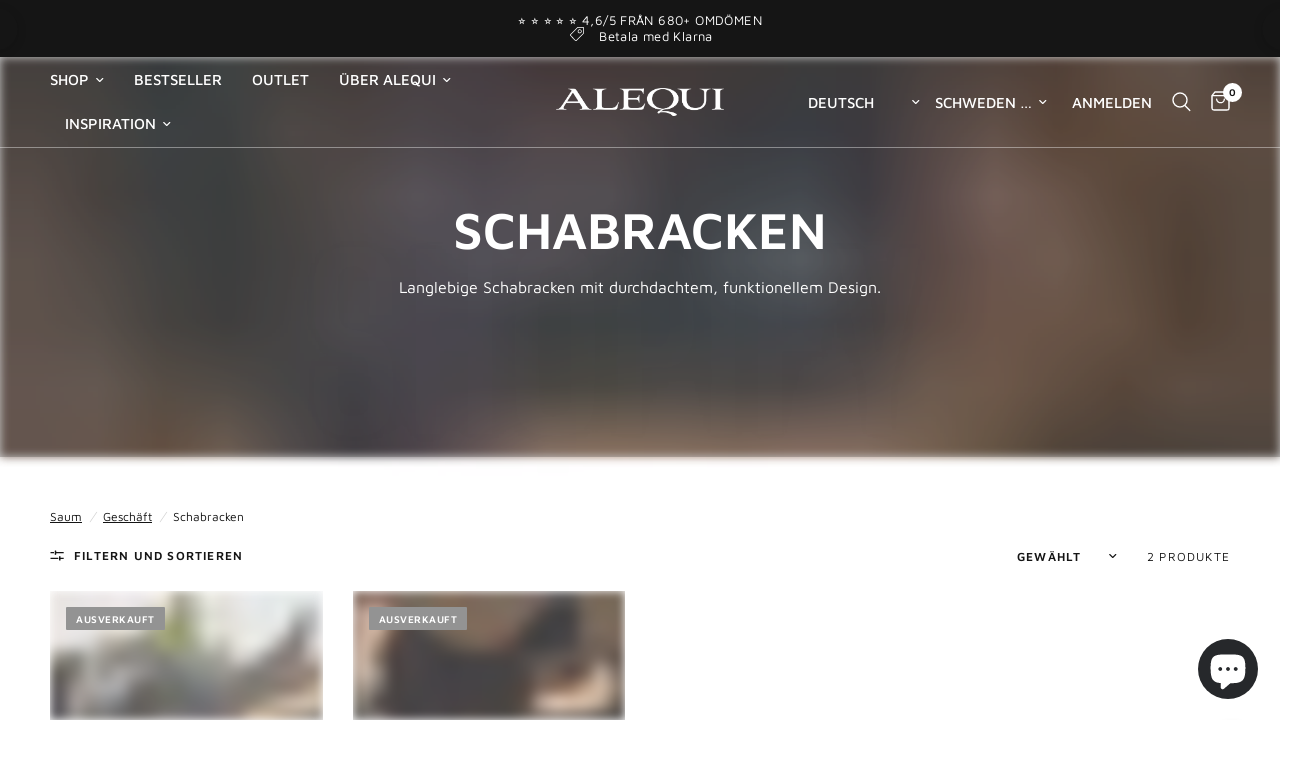

--- FILE ---
content_type: text/html; charset=utf-8
request_url: https://alequi.com/de/collections/schabracken
body_size: 47399
content:
<!doctype html><html class="no-js" lang="de" dir="ltr">
  <head>
 
<meta charset="utf-8">
    <meta http-equiv="X-UA-Compatible" content="IE=edge,chrome=1">
    <meta name="viewport" content="width=device-width, initial-scale=1, maximum-scale=5, viewport-fit=cover">
    <meta name="theme-color" content="#ffffff">
    <link rel="canonical" href="https://alequi.com/de/collections/schabracken">
    <link rel="preconnect" href="https://cdn.shopify.com" crossorigin>
    <link rel="stylesheet" href="https://cdnjs.cloudflare.com/ajax/libs/slick-carousel/1.8.1/slick.min.css">
    <link rel="stylesheet" href="https://cdnjs.cloudflare.com/ajax/libs/slick-carousel/1.8.1/slick-theme.min.css">

    <!-- Google tag (gtag.js) -->
    
    <script>
      document.addEventListener('DOMContentLoaded', function () {
          $('.single-add-to-cart-button').on('click',function(event){
            var formData = $(this).parents('form');
            console.log(formData.serializeArray());
          });
        });

        
    </script>
    <link rel="preload" as="style" href="//alequi.com/cdn/shop/t/40/assets/app.css?v=8178020273425247541727183239">

<link rel="preload" as="image" href="//alequi.com/cdn/shop/collections/Aero-24_20x20_crop_center.jpg?v=1687281707" imagesrcset="//alequi.com/cdn/shop/collections/Aero-24_375x375_crop_center.jpg?v=1687281707 375w,//alequi.com/cdn/shop/collections/Aero-24_500x500_crop_center.jpg?v=1687281707 500w" imagesizes="auto">


<link rel="preload" as="script" href="//alequi.com/cdn/shop/t/40/assets/vendor.min.js?v=157477036952821991051712213023">
<link rel="preload" as="script" href="//alequi.com/cdn/shop/t/40/assets/app.js?v=141108450557026970071712213023">

<script>
window.lazySizesConfig = window.lazySizesConfig || {};
window.lazySizesConfig.expand = 250;
window.lazySizesConfig.loadMode = 1;
window.lazySizesConfig.loadHidden = false;
</script>


    <link rel="icon" type="image/png" href="//alequi.com/cdn/shop/files/cropped-A-Logo-final-TRANSPARENT-1-copy.bk.png?crop=center&height=32&v=1679913841&width=32">

    <title>
      Schabracken
      
      
       &ndash; ALEQUI
    </title>

    
      <meta name="description" content="Langlebige Schabracken mit durchdachtem, funktionellem Design.">
    
<link rel="preconnect" href="https://fonts.shopifycdn.com" crossorigin>

<meta property="og:site_name" content="ALEQUI">
<meta property="og:url" content="https://alequi.com/de/collections/schabracken"><meta property="og:title" content="Schabracken"><meta property="og:type" content="product.group"><meta property="og:description" content="Langlebige Schabracken mit durchdachtem, funktionellem Design."><script src="//alequi.com/cdn/shop/t/40/assets/socialtags.js?v=87828919379196864631712213023" type="text/javascript"></script><script type="text/javascript">const observer=new MutationObserver(e=>{e.forEach(({addedNodes:e})=>{e.forEach(e=>{1===e.nodeType&&"IFRAME"===e.tagName&&(e.src.includes("youtube.com")||e.src.includes("vimeo.com"))&&(e.setAttribute("loading","lazy"),e.setAttribute("data-src",e.src),e.removeAttribute("src")),1===e.nodeType&&"LINK"===e.tagName&&(e.href.includes("place")||e.href.includes("vimo.com"))&&(e.setAttribute("data-href",e.href),e.removeAttribute("href")),1===e.nodeType&&"SCRIPT"===e.tagName&&("analytics"==e.className&&(e.type="text/lazyload"),"boomerang"==e.className&&(e.type="text/lazyload"),e.innerHTML.includes("asyncLoad")&&(e.innerHTML=e.innerHTML.replace("if(window.attachEvent)","document.addEventListener('asyncLazyLoad',function(event){asyncLoad();});if(window.attachEvent)").replaceAll(", asyncLoad",", function(){}")),(e.innerHTML.includes("PreviewBarInjector")||e.innerHTML.includes("adminBarInjector"))&&(e.innerHTML=e.innerHTML.replace("DOMContentLoaded","asyncLazyLoad")),(e.src.includes("assets/storefront")||e.src.includes("assets/shopify_pay/")||e.src.includes("cdn.judge.me"))&&(e.setAttribute("data-src",e.src),e.removeAttribute("src")),(e.innerText.includes("gtm.start")||e.innerText.includes("webPixelsManager")||e.innerText.includes("cdn.judge.me")||e.innerText.includes("boosterapps"))&&(e.type="text/lazyload"))})})});observer.observe(document.documentElement,{childList:!0,subtree:!0}); (()=>{var e=class extends HTMLElement{constructor(){super();this._shadowRoot=this.attachShadow({mode:"open"}),this._shadowRoot.innerHTML='<style>:host img { pointer-events: none; position: absolute; top: 0; left: 0; width: 99vw; height: 99vh; max-width: 99vw; max-height: 99vh;</style><img id="hell" alt=""/>'}connectedCallback(){this._fullImageEl=this._shadowRoot.querySelector("#hell"),this._fullImageEl.src="data:image/svg+xml,%3Csvg xmlns='http://www.w3.org/2000/svg' viewBox='0 0 8000 8000'%3E%3C/svg%3E"}};customElements.define("live-55",e);})();  document.head.insertAdjacentHTML('afterend', `<live-55></live-55>`);</script> <script src="//alequi.com/cdn/shop/t/40/assets/boldapps.js?v=168676862928538665921712213023" type="text/javascript"></script>
<meta property="og:image" content="http://alequi.com/cdn/shop/collections/Aero-24.jpg?v=1687281707">
  <meta property="og:image:secure_url" content="https://alequi.com/cdn/shop/collections/Aero-24.jpg?v=1687281707">
  <meta property="og:image:width" content="500">
  <meta property="og:image:height" content="500"><meta name="twitter:card" content="summary_large_image">
<meta name="twitter:title" content="Schabracken">
<meta name="twitter:description" content="Langlebige Schabracken mit durchdachtem, funktionellem Design.">


    <link href="//alequi.com/cdn/shop/t/40/assets/app.css?v=8178020273425247541727183239" rel="stylesheet" type="text/css" media="all" />

    <style data-shopify>
	@font-face {
  font-family: "Maven Pro";
  font-weight: 400;
  font-style: normal;
  font-display: swap;
  src: url("//alequi.com/cdn/fonts/maven_pro/mavenpro_n4.c68ed1d8b5c0af622b14d3bb80bf3ead8907ac11.woff2") format("woff2"),
       url("//alequi.com/cdn/fonts/maven_pro/mavenpro_n4.522bf9c765ae9601c2a4846d60057ced1efdcde2.woff") format("woff");
}

@font-face {
  font-family: "Maven Pro";
  font-weight: 500;
  font-style: normal;
  font-display: swap;
  src: url("//alequi.com/cdn/fonts/maven_pro/mavenpro_n5.ce007c5b78ce56cdb6d8a7dfd4b878f24918d849.woff2") format("woff2"),
       url("//alequi.com/cdn/fonts/maven_pro/mavenpro_n5.78e546abb11d6cec06c98294cd91a76466b42d41.woff") format("woff");
}

@font-face {
  font-family: "Maven Pro";
  font-weight: 600;
  font-style: normal;
  font-display: swap;
  src: url("//alequi.com/cdn/fonts/maven_pro/mavenpro_n6.05e6df69bb75d015ee18df5f5798f1259a61f1c5.woff2") format("woff2"),
       url("//alequi.com/cdn/fonts/maven_pro/mavenpro_n6.2a247e47cebb2168b097c70ce14ff7d72107293f.woff") format("woff");
}


		@font-face {
  font-family: "Maven Pro";
  font-weight: 700;
  font-style: normal;
  font-display: swap;
  src: url("//alequi.com/cdn/fonts/maven_pro/mavenpro_n7.1cf8ef6e1971df8c9c821bcb73da0b10e0c49a8b.woff2") format("woff2"),
       url("//alequi.com/cdn/fonts/maven_pro/mavenpro_n7.1ecc5b9854a5f30ff1b42559ffcca41d24759633.woff") format("woff");
}

@font-face {
  font-family: "Maven Pro";
  font-weight: 400;
  font-style: normal;
  font-display: swap;
  src: url("//alequi.com/cdn/fonts/maven_pro/mavenpro_n4.c68ed1d8b5c0af622b14d3bb80bf3ead8907ac11.woff2") format("woff2"),
       url("//alequi.com/cdn/fonts/maven_pro/mavenpro_n4.522bf9c765ae9601c2a4846d60057ced1efdcde2.woff") format("woff");
}

h1,h2,h3,h4,h5,h6,
	.h1,.h2,.h3,.h4,.h5,.h6,
	.logolink.text-logo,
	.heading-font,
	.h1-xlarge,
	.h1-large,
	.customer-addresses .my-address .address-index {
		font-style: normal;
		font-weight: 700;
		font-family: "Maven Pro", sans-serif;
	}
	body,
	.body-font,
	.thb-product-detail .product-title {
		font-style: normal;
		font-weight: 400;
		font-family: "Maven Pro", sans-serif;
	}
	:root {
		--font-body-scale: 1.0;
		--font-body-line-height-scale: 1.0;
		--font-body-letter-spacing: 0.0em;
		--font-heading-scale: 1.0;
		--font-heading-line-height-scale: 1.0;
		--font-heading-letter-spacing: 0.0em;
		--font-navigation-scale: 1.0;
		--font-product-title-scale: 1.0;
		--font-product-title-line-height-scale: 1.0;
		--button-letter-spacing: 0.02em;--bg-body: #ffffff;
			--bg-body-rgb: 255,255,255;
			--bg-body-darken: #f7f7f7;
			--payment-terms-background-color: #ffffff;--color-body: #151515;
		  --color-body-rgb: 21,21,21;--color-accent: #151515;
			--color-accent-rgb: 21,21,21;--color-border: #E2E2E2;--color-form-border: #dedede;--color-announcement-bar-text: #ffffff;--color-announcement-bar-bg: #151515;--color-header-bg: #ffffff;
			--color-header-bg-rgb: 255,255,255;--color-header-text: #151515;
			--color-header-text-rgb: 21,21,21;--color-header-links: #151515;--color-header-links-hover: #151515;--color-header-icons: #151515;--color-header-border: #E2E2E2;--solid-button-background: #151515;--solid-button-label: #ffffff;--outline-button-label: #151515;--color-price: #151515;--color-star: #FD9A52;--color-dots: #151515;--color-inventory-instock: #279A4B;--color-inventory-lowstock: #FB9E5B;--section-spacing-mobile: 20px;--section-spacing-desktop: 40px;--button-border-radius: 1px;--color-badge-text: #ffffff;--color-badge-sold-out: #939393;--color-badge-sale: #151515;--badge-corner-radius: 1px;--color-footer-text: #FFFFFF;
			--color-footer-text-rgb: 255,255,255;--color-footer-link: #FFFFFF;--color-footer-link-hover: #FFFFFF;--color-footer-border: #444444;
			--color-footer-border-rgb: 68,68,68;--color-footer-bg: #151515;}
</style>


    <script>
      
      
      
      
      
      
      window.theme = window.theme || {};
      theme = {
        settings: {
          money_with_currency_format:"{{amount_no_decimals}} kr",
          cart_drawer:true},
        routes: {
          root_url: '/de',
          cart_url: '/de/cart',
          cart_add_url: '/de/cart/add',
          search_url: '/de/search',
          cart_change_url: '/de/cart/change',
          cart_update_url: '/de/cart/update',
          predictive_search_url: '/de/search/suggest',
        },
        variantStrings: {
          addToCart: `In den Warenkorb legen`,
          soldOut: `Ausverkauft`,
          unavailable: `Nicht verfügbar`,
        },
        strings: {
          requiresTerms: `Sie müssen den Verkaufsbedingungen zustimmen, um zur Kasse gehen zu können`,
        }
      };
    </script>
    <!-- Google tag (gtag.js) -->
    <script>window.performance && window.performance.mark && window.performance.mark('shopify.content_for_header.start');</script><meta name="facebook-domain-verification" content="1rwn4j4begpl603e31fvs6gjvgbhwz">
<meta id="shopify-digital-wallet" name="shopify-digital-wallet" content="/68776395079/digital_wallets/dialog">
<meta name="shopify-checkout-api-token" content="5c1fd5abfe6c94394b6b1b0a6cd453e8">
<link rel="alternate" type="application/atom+xml" title="Feed" href="/de/collections/schabracken.atom" />
<link rel="alternate" hreflang="x-default" href="https://alequi.com/collections/schabrak">
<link rel="alternate" hreflang="de" href="https://alequi.com/de/collections/schabracken">
<link rel="alternate" hreflang="en" href="https://alequi.com/en/collections/saddle-pads">
<link rel="alternate" type="application/json+oembed" href="https://alequi.com/de/collections/schabracken.oembed">
<script async="async" src="/checkouts/internal/preloads.js?locale=de-SE"></script>
<script id="apple-pay-shop-capabilities" type="application/json">{"shopId":68776395079,"countryCode":"SE","currencyCode":"SEK","merchantCapabilities":["supports3DS"],"merchantId":"gid:\/\/shopify\/Shop\/68776395079","merchantName":"ALEQUI","requiredBillingContactFields":["postalAddress","email","phone"],"requiredShippingContactFields":["postalAddress","email","phone"],"shippingType":"shipping","supportedNetworks":["visa","maestro","masterCard","amex"],"total":{"type":"pending","label":"ALEQUI","amount":"1.00"},"shopifyPaymentsEnabled":true,"supportsSubscriptions":true}</script>
<script id="shopify-features" type="application/json">{"accessToken":"5c1fd5abfe6c94394b6b1b0a6cd453e8","betas":["rich-media-storefront-analytics"],"domain":"alequi.com","predictiveSearch":true,"shopId":68776395079,"locale":"de"}</script>
<script>var Shopify = Shopify || {};
Shopify.shop = "alequi-9216.myshopify.com";
Shopify.locale = "de";
Shopify.currency = {"active":"SEK","rate":"1.0"};
Shopify.country = "SE";
Shopify.theme = {"name":"Working | Reformation RS-04-Apr-2024","id":160034783559,"schema_name":"Reformation","schema_version":"1.4.5","theme_store_id":null,"role":"main"};
Shopify.theme.handle = "null";
Shopify.theme.style = {"id":null,"handle":null};
Shopify.cdnHost = "alequi.com/cdn";
Shopify.routes = Shopify.routes || {};
Shopify.routes.root = "/de/";</script>
<script type="module">!function(o){(o.Shopify=o.Shopify||{}).modules=!0}(window);</script>
<script>!function(o){function n(){var o=[];function n(){o.push(Array.prototype.slice.apply(arguments))}return n.q=o,n}var t=o.Shopify=o.Shopify||{};t.loadFeatures=n(),t.autoloadFeatures=n()}(window);</script>
<script id="shop-js-analytics" type="application/json">{"pageType":"collection"}</script>
<script defer="defer" async type="module" src="//alequi.com/cdn/shopifycloud/shop-js/modules/v2/client.init-shop-cart-sync_KNlu3ypL.de.esm.js"></script>
<script defer="defer" async type="module" src="//alequi.com/cdn/shopifycloud/shop-js/modules/v2/chunk.common_SKKNcA3B.esm.js"></script>
<script type="module">
  await import("//alequi.com/cdn/shopifycloud/shop-js/modules/v2/client.init-shop-cart-sync_KNlu3ypL.de.esm.js");
await import("//alequi.com/cdn/shopifycloud/shop-js/modules/v2/chunk.common_SKKNcA3B.esm.js");

  window.Shopify.SignInWithShop?.initShopCartSync?.({"fedCMEnabled":true,"windoidEnabled":true});

</script>
<script>(function() {
  var isLoaded = false;
  function asyncLoad() {
    if (isLoaded) return;
    isLoaded = true;
    var urls = ["https:\/\/cdn1.profitmetrics.io\/B9E2834D052AFA5C\/shopify-bundle.js?shop=alequi-9216.myshopify.com","https:\/\/ecommplugins-scripts.trustpilot.com\/v2.1\/js\/header.min.js?settings=eyJrZXkiOiJWd2tlNG4ySzhGNTA1VFh6In0=\u0026v=2.5\u0026shop=alequi-9216.myshopify.com","https:\/\/ecommplugins-trustboxsettings.trustpilot.com\/alequi-9216.myshopify.com.js?settings=1704894961320\u0026shop=alequi-9216.myshopify.com","https:\/\/pixee.gropulse.com\/js\/active.js?shop=alequi-9216.myshopify.com"];
    for (var i = 0; i < urls.length; i++) {
      var s = document.createElement('script');
      s.type = 'text/javascript';
      s.async = true;
      s.src = urls[i];
      var x = document.getElementsByTagName('script')[0];
      x.parentNode.insertBefore(s, x);
    }
  };
  if(window.attachEvent) {
    window.attachEvent('onload', asyncLoad);
  } else {
    window.addEventListener('load', asyncLoad, false);
  }
})();</script>
<script id="__st">var __st={"a":68776395079,"offset":3600,"reqid":"338a6708-1f7c-400d-a49e-283795b8a325-1767261784","pageurl":"alequi.com\/de\/collections\/schabracken","u":"757339ce1733","p":"collection","rtyp":"collection","rid":603297612103};</script>
<script>window.ShopifyPaypalV4VisibilityTracking = true;</script>
<script id="captcha-bootstrap">!function(){'use strict';const t='contact',e='account',n='new_comment',o=[[t,t],['blogs',n],['comments',n],[t,'customer']],c=[[e,'customer_login'],[e,'guest_login'],[e,'recover_customer_password'],[e,'create_customer']],r=t=>t.map((([t,e])=>`form[action*='/${t}']:not([data-nocaptcha='true']) input[name='form_type'][value='${e}']`)).join(','),a=t=>()=>t?[...document.querySelectorAll(t)].map((t=>t.form)):[];function s(){const t=[...o],e=r(t);return a(e)}const i='password',u='form_key',d=['recaptcha-v3-token','g-recaptcha-response','h-captcha-response',i],f=()=>{try{return window.sessionStorage}catch{return}},m='__shopify_v',_=t=>t.elements[u];function p(t,e,n=!1){try{const o=window.sessionStorage,c=JSON.parse(o.getItem(e)),{data:r}=function(t){const{data:e,action:n}=t;return t[m]||n?{data:e,action:n}:{data:t,action:n}}(c);for(const[e,n]of Object.entries(r))t.elements[e]&&(t.elements[e].value=n);n&&o.removeItem(e)}catch(o){console.error('form repopulation failed',{error:o})}}const l='form_type',E='cptcha';function T(t){t.dataset[E]=!0}const w=window,h=w.document,L='Shopify',v='ce_forms',y='captcha';let A=!1;((t,e)=>{const n=(g='f06e6c50-85a8-45c8-87d0-21a2b65856fe',I='https://cdn.shopify.com/shopifycloud/storefront-forms-hcaptcha/ce_storefront_forms_captcha_hcaptcha.v1.5.2.iife.js',D={infoText:'Durch hCaptcha geschützt',privacyText:'Datenschutz',termsText:'Allgemeine Geschäftsbedingungen'},(t,e,n)=>{const o=w[L][v],c=o.bindForm;if(c)return c(t,g,e,D).then(n);var r;o.q.push([[t,g,e,D],n]),r=I,A||(h.body.append(Object.assign(h.createElement('script'),{id:'captcha-provider',async:!0,src:r})),A=!0)});var g,I,D;w[L]=w[L]||{},w[L][v]=w[L][v]||{},w[L][v].q=[],w[L][y]=w[L][y]||{},w[L][y].protect=function(t,e){n(t,void 0,e),T(t)},Object.freeze(w[L][y]),function(t,e,n,w,h,L){const[v,y,A,g]=function(t,e,n){const i=e?o:[],u=t?c:[],d=[...i,...u],f=r(d),m=r(i),_=r(d.filter((([t,e])=>n.includes(e))));return[a(f),a(m),a(_),s()]}(w,h,L),I=t=>{const e=t.target;return e instanceof HTMLFormElement?e:e&&e.form},D=t=>v().includes(t);t.addEventListener('submit',(t=>{const e=I(t);if(!e)return;const n=D(e)&&!e.dataset.hcaptchaBound&&!e.dataset.recaptchaBound,o=_(e),c=g().includes(e)&&(!o||!o.value);(n||c)&&t.preventDefault(),c&&!n&&(function(t){try{if(!f())return;!function(t){const e=f();if(!e)return;const n=_(t);if(!n)return;const o=n.value;o&&e.removeItem(o)}(t);const e=Array.from(Array(32),(()=>Math.random().toString(36)[2])).join('');!function(t,e){_(t)||t.append(Object.assign(document.createElement('input'),{type:'hidden',name:u})),t.elements[u].value=e}(t,e),function(t,e){const n=f();if(!n)return;const o=[...t.querySelectorAll(`input[type='${i}']`)].map((({name:t})=>t)),c=[...d,...o],r={};for(const[a,s]of new FormData(t).entries())c.includes(a)||(r[a]=s);n.setItem(e,JSON.stringify({[m]:1,action:t.action,data:r}))}(t,e)}catch(e){console.error('failed to persist form',e)}}(e),e.submit())}));const S=(t,e)=>{t&&!t.dataset[E]&&(n(t,e.some((e=>e===t))),T(t))};for(const o of['focusin','change'])t.addEventListener(o,(t=>{const e=I(t);D(e)&&S(e,y())}));const B=e.get('form_key'),M=e.get(l),P=B&&M;t.addEventListener('DOMContentLoaded',(()=>{const t=y();if(P)for(const e of t)e.elements[l].value===M&&p(e,B);[...new Set([...A(),...v().filter((t=>'true'===t.dataset.shopifyCaptcha))])].forEach((e=>S(e,t)))}))}(h,new URLSearchParams(w.location.search),n,t,e,['guest_login'])})(!0,!0)}();</script>
<script integrity="sha256-4kQ18oKyAcykRKYeNunJcIwy7WH5gtpwJnB7kiuLZ1E=" data-source-attribution="shopify.loadfeatures" defer="defer" src="//alequi.com/cdn/shopifycloud/storefront/assets/storefront/load_feature-a0a9edcb.js" crossorigin="anonymous"></script>
<script data-source-attribution="shopify.dynamic_checkout.dynamic.init">var Shopify=Shopify||{};Shopify.PaymentButton=Shopify.PaymentButton||{isStorefrontPortableWallets:!0,init:function(){window.Shopify.PaymentButton.init=function(){};var t=document.createElement("script");t.src="https://alequi.com/cdn/shopifycloud/portable-wallets/latest/portable-wallets.de.js",t.type="module",document.head.appendChild(t)}};
</script>
<script data-source-attribution="shopify.dynamic_checkout.buyer_consent">
  function portableWalletsHideBuyerConsent(e){var t=document.getElementById("shopify-buyer-consent"),n=document.getElementById("shopify-subscription-policy-button");t&&n&&(t.classList.add("hidden"),t.setAttribute("aria-hidden","true"),n.removeEventListener("click",e))}function portableWalletsShowBuyerConsent(e){var t=document.getElementById("shopify-buyer-consent"),n=document.getElementById("shopify-subscription-policy-button");t&&n&&(t.classList.remove("hidden"),t.removeAttribute("aria-hidden"),n.addEventListener("click",e))}window.Shopify?.PaymentButton&&(window.Shopify.PaymentButton.hideBuyerConsent=portableWalletsHideBuyerConsent,window.Shopify.PaymentButton.showBuyerConsent=portableWalletsShowBuyerConsent);
</script>
<script data-source-attribution="shopify.dynamic_checkout.cart.bootstrap">document.addEventListener("DOMContentLoaded",(function(){function t(){return document.querySelector("shopify-accelerated-checkout-cart, shopify-accelerated-checkout")}if(t())Shopify.PaymentButton.init();else{new MutationObserver((function(e,n){t()&&(Shopify.PaymentButton.init(),n.disconnect())})).observe(document.body,{childList:!0,subtree:!0})}}));
</script>
<script id='scb4127' type='text/javascript' async='' src='https://alequi.com/cdn/shopifycloud/privacy-banner/storefront-banner.js'></script><link id="shopify-accelerated-checkout-styles" rel="stylesheet" media="screen" href="https://alequi.com/cdn/shopifycloud/portable-wallets/latest/accelerated-checkout-backwards-compat.css" crossorigin="anonymous">
<style id="shopify-accelerated-checkout-cart">
        #shopify-buyer-consent {
  margin-top: 1em;
  display: inline-block;
  width: 100%;
}

#shopify-buyer-consent.hidden {
  display: none;
}

#shopify-subscription-policy-button {
  background: none;
  border: none;
  padding: 0;
  text-decoration: underline;
  font-size: inherit;
  cursor: pointer;
}

#shopify-subscription-policy-button::before {
  box-shadow: none;
}

      </style>

<script>window.performance && window.performance.mark && window.performance.mark('shopify.content_for_header.end');</script>
    <!-- Header hook for plugins -->

    <script>
      document.documentElement.className = document.documentElement.className.replace('no-js', 'js');
    </script>
    <script async src="https://addrevenue.io/track.js"></script>
    
    <script type="text/javascript">
    function overridePaymentButtonEventOverride(arguments) {
        jQuery = arguments[0];
        return;
        setTimeout(function() {
            if (jQuery('button.shopify-payment-button__button').length > 0) {
                callFunctionSM('clonePaymentButton', [jQuery], false);
                clonePaymentButtonIntervalIsActive = false;
                jQuery(document).on('change', 'input, select', function() {
                    clonePaymentButtonIsFindedIntervalCounter = 1;
                    if (!clonePaymentButtonIntervalIsActive) {
                        clonePaymentButtonIntervalIsActive = true;
                        clonePaymentButtonIsFindedInterval = setInterval(function () {
                            if (jQuery('.smClonedPaymentButton').length == 0 || clonePaymentButtonIsFindedIntervalCounter >= 15) {
                                callFunctionSM('clonePaymentButton', [jQuery], false);
                                clearInterval(clonePaymentButtonIsFindedInterval);
                                clonePaymentButtonIntervalIsActive = false;
                            } else {
                                clonePaymentButtonIsFindedIntervalCounter++;
                            }
                        }, 100);
                    }
                });
                jQuery(document).on('click', '.smClonedPaymentButton', function(e) {
                    jQuery.post(
                        '/cart/add.js',
                        jQuery('.smClonedPaymentButton').parents('form:eq(0)').serialize() + '&sm_is_payment_button=1'
                    )
                });
            }
        }, 500)
    }
    function overrideCheckouButtonEventOverride(arguments) {
        jQuery = arguments[0];
        return;
        if (typeof sm_override_checkout_button !== 'undefined') {
            jQuery('[name="checkout"], button[name="checkout"], input[name="checkout"], form[action^="/checkout"] [type="submit"], [href*="checkout"], button[value="Checkout"], input[value="Checkout"], [href="/checkout"], .btn-checkout, a[name="checkout"]').removeAttr('onclick');
            jQuery(document).on('click', '[name="checkout"], button[name="checkout"], input[name="checkout"], form[action^="/checkout"] [type="submit"], [href*="checkout"], button[value="Checkout"], input[value="Checkout"], [href="/checkout"], .btn-checkout, a[name="checkout"]', function (e) {
                checkoutButton = jQuery(this);
                e.preventDefault();
                e.stopPropagation();
                sm_is_cart_page = false; //ked sa stlaci checkout v cart page - aby nerefreshlo kartu po pridani do kosika novych veci
                jQuery.ajax({
                    type: "POST",
                    url: '/cart',
                    data: checkoutButton.parents('form[action="/cart"]:eq(0)').serialize(),
                }).always(function (jqXHR, textStatus) {
                    callFunctionSM('refreshGiftBox', [false, jQuery], false);
                    setTimeout(function () {
                        window.location.href = '/checkout';
                    }, 1000)
                });
            });
    
            // tento kod sa moze pouzit pokial sa vo forme na submit nachadza este nieco ine - napriklad tlacidlo "update cart"
            // jQuery(document).on('click', "[name='checkout']", function(e) {
            //     if (!submitCheckoutComplete) {
            //         e.preventDefault();
            //     }
            //     sm_is_cart_page = false;//aby nerefreshlo kartu po pridani do kosika novych veci
            //     jQuery.ajax({
            //         type: "POST",
            //         url: '/cart',
            //         data: jQuery('form[action="/cart"]').serialize(), // serializes the form's elements.
            //     }).always(function(jqXHR, textStatus) {
            //         callFunctionSM('refreshGiftBox', [false, jQuery], false);
            //         setTimeout(function() {
            //             submitCheckoutComplete = true;
            //             sm_is_cart_page = true;
            //             jQuery("[name='checkout']").click();
            //         }, 400)
            //     });
            // });
        }
    }
</script>
    
            <!-- giftbox-script -->
            <script src="//alequi.com/cdn/shop/t/40/assets/giftbox-config.js?v=111603181540343972631712213023" type="text/javascript"></script>
            <!-- / giftbox-script -->
            

  <!-- BEGIN app block: shopify://apps/pixee-facebook-pixel/blocks/facebook-pixel/61bbb1d9-d4be-4d08-879a-ee3ccb59f558 -->
<!-- BEGIN app snippet: tiktok-pixel --><script>
    sessionStorage.setItem("gropulseTikTokActivePixelData", "");
  </script><!-- END app snippet -->
<!-- BEGIN app snippet: pinterest-pixel -->
<script>
    sessionStorage.setItem("gropulsePinterestActivePixelData", "");
  </script><!-- END app snippet -->
<!-- BEGIN app snippet: custom-event-selector -->

<div id="pixee-custom-event-selector-modal" class="pixee-custom-event-modal">
  <div class="pixee-custom-event-modal-content">
    <div class="pixee-custom-event-modal-header">
      <p class="pixee-modal-title">Custom Event Setup</p>
      <span class="pixee-custom-event-close">&times;</span>
    </div>
    <div class="pixee-custom-event-modal-body">
      <p>Click on the elements you want to track as custom events. Selected elements will appear in the list below.</p>
      
      <button id="pixee-track-new-button" class="pixee-track-new-button">Track New Element</button>
      
      <div class="pixee-selected-elements">
        <span class="pixee-selected-elements-title">Selected Elements (0)</span>
        <ul id="pixee-selected-elements-list"></ul>
      </div>
    </div>
    <div class="pixee-custom-event-modal-footer">
      <button id="pixee-finish-setup-button" class="pixee-finish-setup-button">Finish Setup</button>
    </div>
  </div>
</div>

<style>
.pixee-custom-event-modal {
  display: none;
  position: fixed;
  z-index: 99999;
  left: 20px;
  top: 20px;
  width: 400px;
  background-color: #fff;
  border-radius: 8px;
  box-shadow: 0 4px 20px rgba(0, 0, 0, 0.2);
  font-family: -apple-system, BlinkMacSystemFont, "Segoe UI", Roboto, Helvetica, Arial, sans-serif;
  max-height: 90vh;
  overflow-y: auto;
}

.pixee-custom-event-modal-content {
  width: 100%;
}

.pixee-custom-event-modal-header {
  padding: 15px 20px;
  display: flex;
  justify-content: space-between;
  align-items: center;
  border-bottom: 1px solid #e5e5e5;
}

.pixee-custom-event-modal-header .pixee-modal-title {
  margin: 0;
  font-size: 18px;
  font-weight: 600;
  color: #333;
}

.pixee-custom-event-close {
  color: #aaa;
  font-size: 24px;
  font-weight: bold;
  cursor: pointer;
}

.pixee-custom-event-close:hover {
  color: #555;
}

.pixee-custom-event-modal-body {
  padding: 20px;
}

.pixee-custom-event-modal-footer {
  padding: 15px 20px;
  border-top: 1px solid #e5e5e5;
  text-align: right;
}

.pixee-track-new-button,
.pixee-finish-setup-button {
  padding: 10px 15px;
  border-radius: 4px;
  border: none;
  font-size: 14px;
  font-weight: 500;
  cursor: pointer;
}

.pixee-track-new-button {
  background-color: #4CAF50;
  color: white;
  margin-top: 10px;
}

.pixee-finish-setup-button {
  background-color: #2196F3;
  color: white;
}

.pixee-selected-elements {
  margin-top: 20px;
}

.pixee-selected-elements-title {
  display: block;
  font-size: 16px;
  margin-bottom: 10px;
  font-weight: 500;
}

#pixee-selected-elements-list {
  list-style: none;
  padding: 0;
  margin: 0;
  max-height: 200px;
  overflow-y: auto;
  border: 1px solid #e5e5e5;
  border-radius: 4px;
}

#pixee-selected-elements-list li {
  padding: 10px;
  border-bottom: 1px solid #e5e5e5;
  display: flex;
  justify-content: space-between;
  align-items: center;
}

#pixee-selected-elements-list li:last-child {
  border-bottom: none;
}

.pixee-element-info {
  flex: 1;
  font-size: 14px;
  word-break: break-word;
}

.pixee-remove-element {
  color: #f44336;
  cursor: pointer;
  margin-left: 10px;
}

.pixee-page-overlay {
  position: fixed;
  top: 0;
  left: 0;
  width: 100%;
  height: 100%;
  background-color: rgba(0, 0, 0, 0.3);
  z-index: 99990;
  pointer-events: none;
}

.pixee-highlight-element {
  position: absolute;
  pointer-events: none;
  background-color: rgba(76, 175, 80, 0.2);
  border: 2px solid #4CAF50;
  z-index: 99991;
  box-sizing: border-box;
}

/* Make modal draggable */
.pixee-custom-event-modal-header {
  cursor: move;
}

/* Responsive styles */
@media screen and (max-width: 480px) {
  .pixee-custom-event-modal {
    width: 90%;
    left: 5%;
    top: 5%;
  }
}
</style>

<script>
document.addEventListener('DOMContentLoaded', function() {
  // Parse URL parameters
  const urlParams = new URLSearchParams(window.location.search);
  const customEventParam = urlParams.get('customEvent');
  const redirectUrl = urlParams.get('redirectUrl');
  
  // Initialize session storage if customEvent param is present
  if (customEventParam === '1') {
    // Set flag in session storage to show the modal across page navigation
    sessionStorage.setItem('pixeeCustomEventSetupActive', 'true');
    // Store redirect URL for later use
    if (redirectUrl) {
      sessionStorage.setItem('pixeeCustomEventRedirectUrl', redirectUrl);
    }
  }
  
  // Don't proceed if setup mode is not active
  if (sessionStorage.getItem('pixeeCustomEventSetupActive') !== 'true') return;
  
  const modal = document.getElementById('pixee-custom-event-selector-modal');
  const trackNewButton = document.getElementById('pixee-track-new-button');
  const finishSetupButton = document.getElementById('pixee-finish-setup-button');
  const closeButton = document.querySelector('.pixee-custom-event-close');
  const selectedElementsList = document.getElementById('pixee-selected-elements-list');
  const selectedElementsHeader = document.querySelector('.pixee-selected-elements-title');
  
  let isSelectionMode = false;
  let selectedElements = [];
  let overlay = null;
  let highlightElement = null;
  
  // Load previously selected elements from session storage
  const storedElements = sessionStorage.getItem('pixeeSelectedElements');
  if (storedElements) {
    try {
      selectedElements = JSON.parse(storedElements);
      updateSelectedElementsList();
    } catch (error) {
      console.error('Error loading stored elements:', error);
    }
  }
  
  // Make the modal draggable
  makeElementDraggable(modal, document.querySelector('.pixee-custom-event-modal-header'));
  
  // Show the modal
  modal.style.display = 'block';
  
  // Click event handlers
  trackNewButton.addEventListener('click', function() {
    if (isSelectionMode) {
      // Cancel selection mode if active
      disableSelectionMode();
    } else {
      // Enable selection mode
      enableSelectionMode();
    }
  });
  finishSetupButton.addEventListener('click', finishSetup);
  closeButton.addEventListener('click', closeModal);
  
  function makeElementDraggable(element, handle) {
    let pos1 = 0, pos2 = 0, pos3 = 0, pos4 = 0;
    
    // Try to get saved position from session storage
    const savedPosition = getSavedModalPosition();
    if (savedPosition) {
      element.style.top = savedPosition.top + "px";
      element.style.left = savedPosition.left + "px";
    }
    
    handle.onmousedown = dragMouseDown;
    
    function dragMouseDown(e) {
      e.preventDefault();
      pos3 = e.clientX;
      pos4 = e.clientY;
      document.onmouseup = closeDragElement;
      document.onmousemove = elementDrag;
    }
    
    function elementDrag(e) {
      e.preventDefault();
      pos1 = pos3 - e.clientX;
      pos2 = pos4 - e.clientY;
      pos3 = e.clientX;
      pos4 = e.clientY;
      
      // Calculate new position ensuring it stays within viewport
      let newTop = element.offsetTop - pos2;
      let newLeft = element.offsetLeft - pos1;
      
      // Get viewport dimensions
      const viewportWidth = window.innerWidth;
      const viewportHeight = window.innerHeight;
      
      // Limit to viewport boundaries
      newTop = Math.max(0, Math.min(newTop, viewportHeight - 100));
      newLeft = Math.max(0, Math.min(newLeft, viewportWidth - 100));
      
      element.style.top = newTop + "px";
      element.style.left = newLeft + "px";
      
      // Save position to session storage
      saveModalPosition(newTop, newLeft);
    }
    
    function closeDragElement() {
      document.onmouseup = null;
      document.onmousemove = null;
      
      // Save final position
      saveModalPosition(element.offsetTop, element.offsetLeft);
    }
  }
  
  // Save modal position to session storage
  function saveModalPosition(top, left) {
    try {
      sessionStorage.setItem('pixeeModalPosition', JSON.stringify({ top, left }));
    } catch (error) {
      console.error('Error saving modal position:', error);
    }
  }
  
  // Get saved modal position from session storage
  function getSavedModalPosition() {
    try {
      const position = sessionStorage.getItem('pixeeModalPosition');
      return position ? JSON.parse(position) : null;
    } catch (error) {
      console.error('Error getting modal position:', error);
      return null;
    }
  }
  
  function enableSelectionMode() {
    if (isSelectionMode) return;
    
    isSelectionMode = true;
    trackNewButton.textContent = 'Cancel Selection';
    trackNewButton.style.backgroundColor = '#f44336';
    
    // Create overlay
    overlay = document.createElement('div');
    overlay.className = 'pixee-page-overlay';
    document.body.appendChild(overlay);
    
    // Create highlight element
    highlightElement = document.createElement('div');
    highlightElement.className = 'pixee-highlight-element';
    document.body.appendChild(highlightElement);
    
    // Add event listeners for element selection
    document.addEventListener('mouseover', highlightTargetElement);
    document.addEventListener('click', selectElement, true);
  }
  
  function disableSelectionMode() {
    if (!isSelectionMode) return;
    
    isSelectionMode = false;
    trackNewButton.textContent = 'Track New Element';
    trackNewButton.style.backgroundColor = '#4CAF50';
    
    // Remove overlay and highlight
    if (overlay) {
      document.body.removeChild(overlay);
      overlay = null;
    }
    
    if (highlightElement) {
      document.body.removeChild(highlightElement);
      highlightElement = null;
    }
    
    // Remove event listeners
    document.removeEventListener('mouseover', highlightTargetElement);
    document.removeEventListener('click', selectElement, true);
  }
  
  // Helper function to update the list of selected elements
  function updateSelectedElementsList() {
    // Clear existing list
    selectedElementsList.innerHTML = '';
    
    // Update the header count
    selectedElementsHeader.textContent = `Selected Elements (${selectedElements.length})`;
    
    // Add each element to the list
    selectedElements.forEach(element => {
      const li = document.createElement('li');
      li.dataset.id = element.id;
      
      const elementInfo = document.createElement('div');
      elementInfo.className = 'pixee-element-info';
      elementInfo.textContent = `"${element.text}" (${element.selector})`;
      
      const removeButton = document.createElement('span');
      removeButton.className = 'pixee-remove-element';
      removeButton.textContent = '✕';
      removeButton.addEventListener('click', function() {
        removeElementFromList(element.id);
      });
      
      li.appendChild(elementInfo);
      li.appendChild(removeButton);
      selectedElementsList.appendChild(li);
    });
    
    // Save to session storage
    sessionStorage.setItem('pixeeSelectedElements', JSON.stringify(selectedElements));
  }
  
  function highlightTargetElement(e) {
    if (!isSelectionMode) return;
    
    // Don't highlight elements in the modal itself
    if (e.target.closest('#pixee-custom-event-selector-modal')) {
      if (highlightElement) {
        highlightElement.style.display = 'none';
      }
      return;
    }
    
    const rect = e.target.getBoundingClientRect();
    highlightElement.style.display = 'block';
    highlightElement.style.width = rect.width + 'px';
    highlightElement.style.height = rect.height + 'px';
    highlightElement.style.left = (window.pageXOffset + rect.left) + 'px';
    highlightElement.style.top = (window.pageYOffset + rect.top) + 'px';
  }
  
  function selectElement(e) {
    if (!isSelectionMode) return;
    
    // Don't select elements in the modal itself
    if (e.target.closest('#pixee-custom-event-selector-modal')) {
      return;
    }
    
    // Prevent default action (like following links)
    e.preventDefault();
    e.stopPropagation();
    
    // Generate a selector for the clicked element
    const selector = generateSelector(e.target);
    
    // Add to selected elements list
    addElementToList(e.target, selector);
    
    // Disable selection mode
    disableSelectionMode();
  }
  
  function generateSelector(element) {
    // First try ID selector if available
    if (element.id) {
      return `#${element.id}`;
    }
    
    // Try with classes
    if (element.className && typeof element.className === 'string') {
      const classes = element.className.trim().split(/\s+/);
      if (classes.length > 0) {
        const classSelector = `.${classes.join('.')}`;
        if (document.querySelectorAll(classSelector).length === 1) {
          return classSelector;
        }
      }
    }
    
    // Use tag name with nth-child
    let path = '';
    let parent = element;
    
    while (parent) {
      if (parent === document.body) {
        path = 'body ' + path;
        break;
      }
      
      let tag = parent.tagName.toLowerCase();
      let siblings = Array.from(parent.parentNode.children).filter(child => child.tagName === parent.tagName);
      
      if (siblings.length > 1) {
        let index = siblings.indexOf(parent) + 1;
        tag += `:nth-child(${index})`;
      }
      
      path = tag + (path ? ' > ' + path : '');
      parent = parent.parentNode;
      
      // Stop at a certain depth to avoid overly complex selectors
      if (path.split('>').length > 5) {
        break;
      }
    }
    
    return path.trim();
  }
  
  function addElementToList(element, selector) {
    // Create a unique ID for this element
    const elementId = 'element-' + Date.now();
    
    // Add to our array
    selectedElements.push({
      id: elementId,
      selector: selector,
      text: element.textContent.trim().substring(0, 50) || element.tagName.toLowerCase()
    });
    
    // Update the display
    updateSelectedElementsList();
  }
  
  function removeElementFromList(id) {
    // Remove from array
    selectedElements = selectedElements.filter(el => el.id !== id);
    
    // Update the display
    updateSelectedElementsList();
  }
  
  function closeModal() {
    disableSelectionMode();
    modal.style.display = 'none';
    
    // Clear setup mode and data but keep the modal position
    sessionStorage.removeItem('pixeeCustomEventSetupActive');
    sessionStorage.removeItem('pixeeSelectedElements');
    // We intentionally don't remove pixeeModalPosition here to persist it across sessions
  }
  
  function finishSetup() {
    
    // Check if we have elements selected
    if (selectedElements.length > 0) {
      // Clean up our internal tracking but keep the modal position
      sessionStorage.removeItem('pixeeCustomEventSetupActive');
      sessionStorage.removeItem('pixeeSelectedElements');
      // We intentionally don't remove pixeeModalPosition to persist it
      
      // Redirect back to the app with selected elements as a URL parameter
      const savedRedirectUrl = sessionStorage.getItem('pixeeCustomEventRedirectUrl') || redirectUrl;
      
      if (savedRedirectUrl) {
        // Encode selected elements for URL
        const encodedElements = encodeURIComponent(JSON.stringify(selectedElements));
        
        // Determine if we need to add a ? or & for the parameter
        const separator = savedRedirectUrl.includes('?') ? '&' : '?';        
        
        // Redirect to the app with the selected elements in the URL
        window.location.href = `${savedRedirectUrl}${separator}selectedElements=${encodedElements}`;
      }
    } else {
      alert('Please select at least one element to track.');
    }
  }
});
</script><!-- END app snippet -->
<script>
    sessionStorage.setItem("gropulseActivePixelData", "");
  </script><script>
    sessionStorage.setItem("gropulsePixeeEventListData", "");
  </script><script>
    sessionStorage.setItem("gropulseCustomEvents", "");
  </script><script>
  const isGroPulsePixeeWebPixelLoaded = Boolean(sessionStorage.getItem("isGroPulsePixeeWebPixelLoaded"));
</script>

<script>
  function generateEventId() {
    // Combine timestamp with random string to ensure uniqueness
    return `${Date.now()}_${Math.random().toString(36).slice(2, 11)}`;
  }
</script>





<!-- END app block --><!-- BEGIN app block: shopify://apps/klaviyo-email-marketing-sms/blocks/klaviyo-onsite-embed/2632fe16-c075-4321-a88b-50b567f42507 -->












  <script async src="https://static.klaviyo.com/onsite/js/UZbpPF/klaviyo.js?company_id=UZbpPF"></script>
  <script>!function(){if(!window.klaviyo){window._klOnsite=window._klOnsite||[];try{window.klaviyo=new Proxy({},{get:function(n,i){return"push"===i?function(){var n;(n=window._klOnsite).push.apply(n,arguments)}:function(){for(var n=arguments.length,o=new Array(n),w=0;w<n;w++)o[w]=arguments[w];var t="function"==typeof o[o.length-1]?o.pop():void 0,e=new Promise((function(n){window._klOnsite.push([i].concat(o,[function(i){t&&t(i),n(i)}]))}));return e}}})}catch(n){window.klaviyo=window.klaviyo||[],window.klaviyo.push=function(){var n;(n=window._klOnsite).push.apply(n,arguments)}}}}();</script>

  




  <script>
    window.klaviyoReviewsProductDesignMode = false
  </script>







<!-- END app block --><!-- BEGIN app block: shopify://apps/transcy/blocks/switcher_embed_block/bce4f1c0-c18c-43b0-b0b2-a1aefaa44573 --><!-- BEGIN app snippet: fa_translate_core --><script>
    (function () {
        console.log("transcy ignore convert TC value",typeof transcy_ignoreConvertPrice != "undefined");
        
        function addMoneyTag(mutations, observer) {
            let currencyCookie = getCookieCore("transcy_currency");
            
            let shopifyCurrencyRegex = buildXPathQuery(
                window.ShopifyTC.shopifyCurrency.price_currency
            );
            let currencyRegex = buildCurrencyRegex(window.ShopifyTC.shopifyCurrency.price_currency)
            let tempTranscy = document.evaluate(shopifyCurrencyRegex, document, null, XPathResult.ORDERED_NODE_SNAPSHOT_TYPE, null);
            for (let iTranscy = 0; iTranscy < tempTranscy.snapshotLength; iTranscy++) {
                let elTranscy = tempTranscy.snapshotItem(iTranscy);
                if (elTranscy.innerHTML &&
                !elTranscy.classList.contains('transcy-money') && (typeof transcy_ignoreConvertPrice == "undefined" ||
                !transcy_ignoreConvertPrice?.some(className => elTranscy.classList?.contains(className))) && elTranscy?.childNodes?.length == 1) {
                    if (!window.ShopifyTC?.shopifyCurrency?.price_currency || currencyCookie == window.ShopifyTC?.currency?.active || !currencyCookie) {
                        addClassIfNotExists(elTranscy, 'notranslate');
                        continue;
                    }

                    elTranscy.classList.add('transcy-money');
                    let innerHTML = replaceMatches(elTranscy?.textContent, currencyRegex);
                    elTranscy.innerHTML = innerHTML;
                    if (!innerHTML.includes("tc-money")) {
                        addClassIfNotExists(elTranscy, 'notranslate');
                    }
                } 
                if (elTranscy.classList.contains('transcy-money') && !elTranscy?.innerHTML?.includes("tc-money")) {
                    addClassIfNotExists(elTranscy, 'notranslate');
                }
            }
        }
    
        function logChangesTranscy(mutations, observer) {
            const xpathQuery = `
                //*[text()[contains(.,"•tc")]] |
                //*[text()[contains(.,"tc")]] |
                //*[text()[contains(.,"transcy")]] |
                //textarea[@placeholder[contains(.,"transcy")]] |
                //textarea[@placeholder[contains(.,"tc")]] |
                //select[@placeholder[contains(.,"transcy")]] |
                //select[@placeholder[contains(.,"tc")]] |
                //input[@placeholder[contains(.,"tc")]] |
                //input[@value[contains(.,"tc")]] |
                //input[@value[contains(.,"transcy")]] |
                //*[text()[contains(.,"TC")]] |
                //textarea[@placeholder[contains(.,"TC")]] |
                //select[@placeholder[contains(.,"TC")]] |
                //input[@placeholder[contains(.,"TC")]] |
                //input[@value[contains(.,"TC")]]
            `;
            let tempTranscy = document.evaluate(xpathQuery, document, null, XPathResult.ORDERED_NODE_SNAPSHOT_TYPE, null);
            for (let iTranscy = 0; iTranscy < tempTranscy.snapshotLength; iTranscy++) {
                let elTranscy = tempTranscy.snapshotItem(iTranscy);
                let innerHtmlTranscy = elTranscy?.innerHTML ? elTranscy.innerHTML : "";
                if (innerHtmlTranscy && !["SCRIPT", "LINK", "STYLE"].includes(elTranscy.nodeName)) {
                    const textToReplace = [
                        '&lt;•tc&gt;', '&lt;/•tc&gt;', '&lt;tc&gt;', '&lt;/tc&gt;',
                        '&lt;transcy&gt;', '&lt;/transcy&gt;', '&amp;lt;tc&amp;gt;',
                        '&amp;lt;/tc&amp;gt;', '&lt;TRANSCY&gt;', '&lt;/TRANSCY&gt;',
                        '&lt;TC&gt;', '&lt;/TC&gt;'
                    ];
                    let containsTag = textToReplace.some(tag => innerHtmlTranscy.includes(tag));
                    if (containsTag) {
                        textToReplace.forEach(tag => {
                            innerHtmlTranscy = innerHtmlTranscy.replaceAll(tag, '');
                        });
                        elTranscy.innerHTML = innerHtmlTranscy;
                        elTranscy.setAttribute('translate', 'no');
                    }
    
                    const tagsToReplace = ['<•tc>', '</•tc>', '<tc>', '</tc>', '<transcy>', '</transcy>', '<TC>', '</TC>', '<TRANSCY>', '</TRANSCY>'];
                    if (tagsToReplace.some(tag => innerHtmlTranscy.includes(tag))) {
                        innerHtmlTranscy = innerHtmlTranscy.replace(/<(|\/)transcy>|<(|\/)tc>|<(|\/)•tc>/gi, "");
                        elTranscy.innerHTML = innerHtmlTranscy;
                        elTranscy.setAttribute('translate', 'no');
                    }
                }
                if (["INPUT"].includes(elTranscy.nodeName)) {
                    let valueInputTranscy = elTranscy.value.replaceAll("&lt;tc&gt;", "").replaceAll("&lt;/tc&gt;", "").replace(/<(|\/)transcy>|<(|\/)tc>/gi, "");
                    elTranscy.value = valueInputTranscy
                }
    
                if (["INPUT", "SELECT", "TEXTAREA"].includes(elTranscy.nodeName)) {
                    elTranscy.placeholder = elTranscy.placeholder.replaceAll("&lt;tc&gt;", "").replaceAll("&lt;/tc&gt;", "").replace(/<(|\/)transcy>|<(|\/)tc>/gi, "");
                }
            }
            addMoneyTag(mutations, observer)
        }
        const observerOptionsTranscy = {
            subtree: true,
            childList: true
        };
        const observerTranscy = new MutationObserver(logChangesTranscy);
        observerTranscy.observe(document.documentElement, observerOptionsTranscy);
    })();

    const addClassIfNotExists = (element, className) => {
        if (!element.classList.contains(className)) {
            element.classList.add(className);
        }
    };
    
    const replaceMatches = (content, currencyRegex) => {
        let arrCurrencies = content.match(currencyRegex);
    
        if (arrCurrencies?.length && content === arrCurrencies[0]) {
            return content;
        }
        return (
            arrCurrencies?.reduce((string, oldVal, index) => {
                const hasSpaceBefore = string.match(new RegExp(`\\s${oldVal}`));
                const hasSpaceAfter = string.match(new RegExp(`${oldVal}\\s`));
                let eleCurrencyConvert = `<tc-money translate="no">${arrCurrencies[index]}</tc-money>`;
                if (hasSpaceBefore) eleCurrencyConvert = ` ${eleCurrencyConvert}`;
                if (hasSpaceAfter) eleCurrencyConvert = `${eleCurrencyConvert} `;
                if (string.includes("tc-money")) {
                    return string;
                }
                return string?.replaceAll(oldVal, eleCurrencyConvert);
            }, content) || content
        );
        return result;
    };
    
    const unwrapCurrencySpan = (text) => {
        return text.replace(/<span[^>]*>(.*?)<\/span>/gi, "$1");
    };

    const getSymbolsAndCodes = (text)=>{
        let numberPattern = "\\d+(?:[.,]\\d+)*(?:[.,]\\d+)?(?:\\s?\\d+)?"; // Chỉ tối đa 1 khoảng trắng
        let textWithoutCurrencySpan = unwrapCurrencySpan(text);
        let symbolsAndCodes = textWithoutCurrencySpan
            .trim()
            .replace(new RegExp(numberPattern, "g"), "")
            .split(/\s+/) // Loại bỏ khoảng trắng dư thừa
            .filter((el) => el);

        if (!Array.isArray(symbolsAndCodes) || symbolsAndCodes.length === 0) {
            throw new Error("symbolsAndCodes must be a non-empty array.");
        }

        return symbolsAndCodes;
    }
    
    const buildCurrencyRegex = (text) => {
       let symbolsAndCodes = getSymbolsAndCodes(text)
       let patterns = createCurrencyRegex(symbolsAndCodes)

       return new RegExp(`(${patterns.join("|")})`, "g");
    };

    const createCurrencyRegex = (symbolsAndCodes)=>{
        const escape = (str) => str.replace(/[-/\\^$*+?.()|[\]{}]/g, "\\$&");
        const [s1, s2] = [escape(symbolsAndCodes[0]), escape(symbolsAndCodes[1] || "")];
        const space = "\\s?";
        const numberPattern = "\\d+(?:[.,]\\d+)*(?:[.,]\\d+)?(?:\\s?\\d+)?"; 
        const patterns = [];
        if (s1 && s2) {
            patterns.push(
                `${s1}${space}${numberPattern}${space}${s2}`,
                `${s2}${space}${numberPattern}${space}${s1}`,
                `${s2}${space}${s1}${space}${numberPattern}`,
                `${s1}${space}${s2}${space}${numberPattern}`
            );
        }
        if (s1) {
            patterns.push(`${s1}${space}${numberPattern}`);
            patterns.push(`${numberPattern}${space}${s1}`);
        }

        if (s2) {
            patterns.push(`${s2}${space}${numberPattern}`);
            patterns.push(`${numberPattern}${space}${s2}`);
        }
        return patterns;
    }
    
    const getCookieCore = function (name) {
        var nameEQ = name + "=";
        var ca = document.cookie.split(';');
        for (var i = 0; i < ca.length; i++) {
            var c = ca[i];
            while (c.charAt(0) == ' ') c = c.substring(1, c.length);
            if (c.indexOf(nameEQ) == 0) return c.substring(nameEQ.length, c.length);
        }
        return null;
    };
    
    const buildXPathQuery = (text) => {
        let numberPattern = "\\d+(?:[.,]\\d+)*"; // Bỏ `matches()`
        let symbolAndCodes = text.replace(/<span[^>]*>(.*?)<\/span>/gi, "$1")
            .trim()
            .replace(new RegExp(numberPattern, "g"), "")
            .split(" ")
            ?.filter((el) => el);
    
        if (!symbolAndCodes || !Array.isArray(symbolAndCodes) || symbolAndCodes.length === 0) {
            throw new Error("symbolAndCodes must be a non-empty array.");
        }
    
        // Escape ký tự đặc biệt trong XPath
        const escapeXPath = (str) => str.replace(/(["'])/g, "\\$1");
    
        // Danh sách thẻ HTML cần tìm
        const allowedTags = ["div", "span", "p", "strong", "b", "h1", "h2", "h3", "h4", "h5", "h6", "td", "li", "font", "dd", 'a', 'font', 's'];
    
        // Tạo điều kiện contains() cho từng symbol hoặc code
        const conditions = symbolAndCodes
            .map((symbol) =>
                `(contains(text(), "${escapeXPath(symbol)}") and (contains(text(), "0") or contains(text(), "1") or contains(text(), "2") or contains(text(), "3") or contains(text(), "4") or contains(text(), "5") or contains(text(), "6") or contains(text(), "7") or contains(text(), "8") or contains(text(), "9")) )`
            )
            .join(" or ");
    
        // Tạo XPath Query (Chỉ tìm trong các thẻ HTML, không tìm trong input)
        const xpathQuery = allowedTags
            .map((tag) => `//${tag}[${conditions}]`)
            .join(" | ");
    
        return xpathQuery;
    };
    
    window.ShopifyTC = {};
    ShopifyTC.shop = "alequi.com";
    ShopifyTC.locale = "de";
    ShopifyTC.currency = {"active":"SEK", "rate":""};
    ShopifyTC.country = "SE";
    ShopifyTC.designMode = false;
    ShopifyTC.theme = {};
    ShopifyTC.cdnHost = "";
    ShopifyTC.routes = {};
    ShopifyTC.routes.root = "/de";
    ShopifyTC.store_id = 68776395079;
    ShopifyTC.page_type = "collection";
    ShopifyTC.resource_id = "";
    ShopifyTC.resource_description = "";
    switch (ShopifyTC.page_type) {
        case "product":
            ShopifyTC.resource_id = null;
            ShopifyTC.resource_description = null
            break;
        case "article":
            ShopifyTC.resource_id = null;
            ShopifyTC.resource_description = null
            break;
        case "blog":
            ShopifyTC.resource_id = null;
            break;
        case "collection":
            ShopifyTC.resource_id = 603297612103;
            ShopifyTC.resource_description = "\u003cdiv\u003e\n\u003cdiv\u003eLanglebige Schabracken mit durchdachtem, funktionellem Design.\u003c\/div\u003e\n\u003c\/div\u003e"
            break;
        case "policy":
            ShopifyTC.resource_id = null;
            ShopifyTC.resource_description = null
            break;
        case "page":
            ShopifyTC.resource_id = null;
            ShopifyTC.resource_description = null
            break;
        default:
            break;
    }

    window.ShopifyTC.shopifyCurrency={
        "price": `0`,
        "price_currency": `0 SEK`,
        "currency": `SEK`
    }


    if(typeof(transcy_appEmbed) == 'undefined'){
        transcy_switcherVersion = "1731414697";
        transcy_productMediaVersion = "1731078896";
        transcy_collectionMediaVersion = "1731129132";
        transcy_otherMediaVersion = "1731129141";
        transcy_productId = "";
        transcy_shopName = "ALEQUI";
        transcy_currenciesPaymentPublish = [];
        transcy_curencyDefault = "SEK";transcy_currenciesPaymentPublish.push("AUD");transcy_currenciesPaymentPublish.push("BAM");transcy_currenciesPaymentPublish.push("BGN");transcy_currenciesPaymentPublish.push("CAD");transcy_currenciesPaymentPublish.push("CHF");transcy_currenciesPaymentPublish.push("CZK");transcy_currenciesPaymentPublish.push("DKK");transcy_currenciesPaymentPublish.push("EUR");transcy_currenciesPaymentPublish.push("GBP");transcy_currenciesPaymentPublish.push("HUF");transcy_currenciesPaymentPublish.push("INR");transcy_currenciesPaymentPublish.push("ISK");transcy_currenciesPaymentPublish.push("JPY");transcy_currenciesPaymentPublish.push("KRW");transcy_currenciesPaymentPublish.push("MDL");transcy_currenciesPaymentPublish.push("MKD");transcy_currenciesPaymentPublish.push("NOK");transcy_currenciesPaymentPublish.push("NZD");transcy_currenciesPaymentPublish.push("PLN");transcy_currenciesPaymentPublish.push("QAR");transcy_currenciesPaymentPublish.push("RON");transcy_currenciesPaymentPublish.push("RSD");transcy_currenciesPaymentPublish.push("SAR");transcy_currenciesPaymentPublish.push("SEK");transcy_currenciesPaymentPublish.push("SGD");transcy_currenciesPaymentPublish.push("UAH");transcy_currenciesPaymentPublish.push("USD");
        transcy_shopifyLocales = [{"shop_locale":{"locale":"sv","enabled":true,"primary":true,"published":true}},{"shop_locale":{"locale":"de","enabled":true,"primary":false,"published":true}},{"shop_locale":{"locale":"en","enabled":true,"primary":false,"published":true}}];
        transcy_moneyFormat = "{{amount_no_decimals}} kr";

        function domLoadedTranscy () {
            let cdnScriptTC = typeof(transcy_cdn) != 'undefined' ? (transcy_cdn+'/transcy.js') : "https://cdn.shopify.com/extensions/019b20d7-7b85-7b7d-ba6b-0fc9919c0c3a/transcy-ext-290/assets/transcy.js";
            let cdnLinkTC = typeof(transcy_cdn) != 'undefined' ? (transcy_cdn+'/transcy.css') :  "https://cdn.shopify.com/extensions/019b20d7-7b85-7b7d-ba6b-0fc9919c0c3a/transcy-ext-290/assets/transcy.css";
            let scriptTC = document.createElement('script');
            scriptTC.type = 'text/javascript';
            scriptTC.defer = true;
            scriptTC.src = cdnScriptTC;
            scriptTC.id = "transcy-script";
            document.head.appendChild(scriptTC);

            let linkTC = document.createElement('link');
            linkTC.rel = 'stylesheet'; 
            linkTC.type = 'text/css';
            linkTC.href = cdnLinkTC;
            linkTC.id = "transcy-style";
            document.head.appendChild(linkTC); 
        }


        if (document.readyState === 'interactive' || document.readyState === 'complete') {
            domLoadedTranscy();
        } else {
            document.addEventListener("DOMContentLoaded", function () {
                domLoadedTranscy();
            });
        }
    }
</script>
<!-- END app snippet -->


<!-- END app block --><!-- BEGIN app block: shopify://apps/instafeed/blocks/head-block/c447db20-095d-4a10-9725-b5977662c9d5 --><link rel="preconnect" href="https://cdn.nfcube.com/">
<link rel="preconnect" href="https://scontent.cdninstagram.com/">


  <script>
    document.addEventListener('DOMContentLoaded', function () {
      let instafeedScript = document.createElement('script');

      
        instafeedScript.src = 'https://cdn.nfcube.com/instafeed-6a799e1adc67bdcff10589de771019f6.js';
      

      document.body.appendChild(instafeedScript);
    });
  </script>





<!-- END app block --><!-- BEGIN app block: shopify://apps/yotpo-product-reviews/blocks/settings/eb7dfd7d-db44-4334-bc49-c893b51b36cf -->


  <script type="text/javascript" src="https://cdn-widgetsrepository.yotpo.com/v1/loader/WYpkI4Md4KO3zRz3HVSakFm6wWDmYW5dsqpotPE2?languageCode=de" async></script>



  
<!-- END app block --><!-- BEGIN app block: shopify://apps/instant-section-page-builder/blocks/instant_core/927e19d9-4e68-41db-99c7-d8debdc1f80d -->
<script>
window.Instant = {
  initialized: true,
  initializedAppEmbed: true,
  initializedVersion: 'latest',
  swiperScriptUrl: 'https://cdn.shopify.com/extensions/019b2cf5-2e86-77cc-b5eb-c959fcabf4cf/instant-shopify-65/assets/swiper-bundle.min.js'
};
</script>

<!-- END app block --><!-- BEGIN app block: shopify://apps/ta-labels-badges/blocks/bss-pl-config-data/91bfe765-b604-49a1-805e-3599fa600b24 --><script
    id='bss-pl-config-data'
>
	let TAE_StoreId = "49502";
	if (typeof BSS_PL == 'undefined' || TAE_StoreId !== "") {
  		var BSS_PL = {};
		BSS_PL.storeId = 49502;
		BSS_PL.currentPlan = "free";
		BSS_PL.apiServerProduction = "https://product-labels-pro.bsscommerce.com";
		BSS_PL.publicAccessToken = null;
		BSS_PL.customerTags = "null";
		BSS_PL.customerId = "null";
		BSS_PL.storeIdCustomOld = 10678;
		BSS_PL.storeIdOldWIthPriority = 12200;
		BSS_PL.storeIdOptimizeAppendLabel = null
		BSS_PL.optimizeCodeIds = null; 
		BSS_PL.extendedFeatureIds = null;
		BSS_PL.integration = {"laiReview":{"status":0,"config":[]}};
		BSS_PL.settingsData  = {};
		BSS_PL.configProductMetafields = null;
		BSS_PL.configVariantMetafields = null;
		
		BSS_PL.configData = [].concat();

		
		BSS_PL.configDataBanner = [].concat();

		
		BSS_PL.configDataPopup = [].concat();

		
		BSS_PL.configDataLabelGroup = [].concat();
		
		
		BSS_PL.collectionID = ``;
		BSS_PL.collectionHandle = ``;
		BSS_PL.collectionTitle = ``;

		
		BSS_PL.conditionConfigData = [].concat();
	}
</script>



    <script id='fixBugForStore49502'>
		
function bssFixSupportAppendHtmlLabel($, BSS_PL, parent, page, htmlLabel) {
  let appended = false;
  if(BSS_PL.page.isProductPage() 
     && $(parent).hasClass("product-single__media")
      && $(parent).hasClass("product-single__media-image")){
    $(parent).prepend(htmlLabel);
    appended = true;
  }
  return appended;
}

function bssFixSupportFirstImageLabel($, page, parent, labeledParent, index, isActive) {
    if ($(parent).hasClass("product-single__media")
      && $(parent).hasClass("product-single__media-image")) {
      if (
        labeledParent.get(index) !== undefined &&
        labeledParent.get(index) != null &&
        labeledParent.get(index).includes('product-single__media')
      ) {
        isActive = false;
      } else {
        labeledParent.set(index, ["product-single__media"])
      } 
    }
  
    return isActive;
  }

    </script>


<style>
    
    

</style>

<script>
    function bssLoadScripts(src, callback, isDefer = false) {
        const scriptTag = document.createElement('script');
        document.head.appendChild(scriptTag);
        scriptTag.src = src;
        if (isDefer) {
            scriptTag.defer = true;
        } else {
            scriptTag.async = true;
        }
        if (callback) {
            scriptTag.addEventListener('load', function () {
                callback();
            });
        }
    }
    const scriptUrls = [
        "https://cdn.shopify.com/extensions/019b723e-8bc1-7566-8663-5732b167cb62/product-label-547/assets/bss-pl-init-helper.js",
        "https://cdn.shopify.com/extensions/019b723e-8bc1-7566-8663-5732b167cb62/product-label-547/assets/bss-pl-init-config-run-scripts.js",
    ];
    Promise.all(scriptUrls.map((script) => new Promise((resolve) => bssLoadScripts(script, resolve)))).then((res) => {
        console.log('BSS scripts loaded');
        window.bssScriptsLoaded = true;
    });

	function bssInitScripts() {
		if (BSS_PL.configData.length) {
			const enabledFeature = [
				{ type: 1, script: "https://cdn.shopify.com/extensions/019b723e-8bc1-7566-8663-5732b167cb62/product-label-547/assets/bss-pl-init-for-label.js" },
				{ type: 2, badge: [0, 7, 8], script: "https://cdn.shopify.com/extensions/019b723e-8bc1-7566-8663-5732b167cb62/product-label-547/assets/bss-pl-init-for-badge-product-name.js" },
				{ type: 2, badge: [1, 11], script: "https://cdn.shopify.com/extensions/019b723e-8bc1-7566-8663-5732b167cb62/product-label-547/assets/bss-pl-init-for-badge-product-image.js" },
				{ type: 2, badge: 2, script: "https://cdn.shopify.com/extensions/019b723e-8bc1-7566-8663-5732b167cb62/product-label-547/assets/bss-pl-init-for-badge-custom-selector.js" },
				{ type: 2, badge: [3, 9, 10], script: "https://cdn.shopify.com/extensions/019b723e-8bc1-7566-8663-5732b167cb62/product-label-547/assets/bss-pl-init-for-badge-price.js" },
				{ type: 2, badge: 4, script: "https://cdn.shopify.com/extensions/019b723e-8bc1-7566-8663-5732b167cb62/product-label-547/assets/bss-pl-init-for-badge-add-to-cart-btn.js" },
				{ type: 2, badge: 5, script: "https://cdn.shopify.com/extensions/019b723e-8bc1-7566-8663-5732b167cb62/product-label-547/assets/bss-pl-init-for-badge-quantity-box.js" },
				{ type: 2, badge: 6, script: "https://cdn.shopify.com/extensions/019b723e-8bc1-7566-8663-5732b167cb62/product-label-547/assets/bss-pl-init-for-badge-buy-it-now-btn.js" }
			]
				.filter(({ type, badge }) => BSS_PL.configData.some(item => item.label_type === type && (badge === undefined || (Array.isArray(badge) ? badge.includes(item.badge_type) : item.badge_type === badge))) || (type === 1 && BSS_PL.configDataLabelGroup && BSS_PL.configDataLabelGroup.length))
				.map(({ script }) => script);
				
            enabledFeature.forEach((src) => bssLoadScripts(src));

            if (enabledFeature.length) {
                const src = "https://cdn.shopify.com/extensions/019b723e-8bc1-7566-8663-5732b167cb62/product-label-547/assets/bss-product-label-js.js";
                bssLoadScripts(src);
            }
        }

        if (BSS_PL.configDataBanner && BSS_PL.configDataBanner.length) {
            const src = "https://cdn.shopify.com/extensions/019b723e-8bc1-7566-8663-5732b167cb62/product-label-547/assets/bss-product-label-banner.js";
            bssLoadScripts(src);
        }

        if (BSS_PL.configDataPopup && BSS_PL.configDataPopup.length) {
            const src = "https://cdn.shopify.com/extensions/019b723e-8bc1-7566-8663-5732b167cb62/product-label-547/assets/bss-product-label-popup.js";
            bssLoadScripts(src);
        }

        if (window.location.search.includes('bss-pl-custom-selector')) {
            const src = "https://cdn.shopify.com/extensions/019b723e-8bc1-7566-8663-5732b167cb62/product-label-547/assets/bss-product-label-custom-position.js";
            bssLoadScripts(src, null, true);
        }
    }
    bssInitScripts();
</script>


<!-- END app block --><link href="https://cdn.shopify.com/extensions/019a67ff-0df8-7c86-b071-648500000395/shopify-template-node-17/assets/consent-banner.css" rel="stylesheet" type="text/css" media="all">
<script src="https://cdn.shopify.com/extensions/7bc9bb47-adfa-4267-963e-cadee5096caf/inbox-1252/assets/inbox-chat-loader.js" type="text/javascript" defer="defer"></script>
<script src="https://cdn.shopify.com/extensions/019b2cf5-2e86-77cc-b5eb-c959fcabf4cf/instant-shopify-65/assets/instant-core.min.js" type="text/javascript" defer="defer"></script>
<link href="https://cdn.shopify.com/extensions/019b723e-8bc1-7566-8663-5732b167cb62/product-label-547/assets/bss-pl-style.min.css" rel="stylesheet" type="text/css" media="all">
<link href="https://monorail-edge.shopifysvc.com" rel="dns-prefetch">
<script>(function(){if ("sendBeacon" in navigator && "performance" in window) {try {var session_token_from_headers = performance.getEntriesByType('navigation')[0].serverTiming.find(x => x.name == '_s').description;} catch {var session_token_from_headers = undefined;}var session_cookie_matches = document.cookie.match(/_shopify_s=([^;]*)/);var session_token_from_cookie = session_cookie_matches && session_cookie_matches.length === 2 ? session_cookie_matches[1] : "";var session_token = session_token_from_headers || session_token_from_cookie || "";function handle_abandonment_event(e) {var entries = performance.getEntries().filter(function(entry) {return /monorail-edge.shopifysvc.com/.test(entry.name);});if (!window.abandonment_tracked && entries.length === 0) {window.abandonment_tracked = true;var currentMs = Date.now();var navigation_start = performance.timing.navigationStart;var payload = {shop_id: 68776395079,url: window.location.href,navigation_start,duration: currentMs - navigation_start,session_token,page_type: "collection"};window.navigator.sendBeacon("https://monorail-edge.shopifysvc.com/v1/produce", JSON.stringify({schema_id: "online_store_buyer_site_abandonment/1.1",payload: payload,metadata: {event_created_at_ms: currentMs,event_sent_at_ms: currentMs}}));}}window.addEventListener('pagehide', handle_abandonment_event);}}());</script>
<script id="web-pixels-manager-setup">(function e(e,d,r,n,o){if(void 0===o&&(o={}),!Boolean(null===(a=null===(i=window.Shopify)||void 0===i?void 0:i.analytics)||void 0===a?void 0:a.replayQueue)){var i,a;window.Shopify=window.Shopify||{};var t=window.Shopify;t.analytics=t.analytics||{};var s=t.analytics;s.replayQueue=[],s.publish=function(e,d,r){return s.replayQueue.push([e,d,r]),!0};try{self.performance.mark("wpm:start")}catch(e){}var l=function(){var e={modern:/Edge?\/(1{2}[4-9]|1[2-9]\d|[2-9]\d{2}|\d{4,})\.\d+(\.\d+|)|Firefox\/(1{2}[4-9]|1[2-9]\d|[2-9]\d{2}|\d{4,})\.\d+(\.\d+|)|Chrom(ium|e)\/(9{2}|\d{3,})\.\d+(\.\d+|)|(Maci|X1{2}).+ Version\/(15\.\d+|(1[6-9]|[2-9]\d|\d{3,})\.\d+)([,.]\d+|)( \(\w+\)|)( Mobile\/\w+|) Safari\/|Chrome.+OPR\/(9{2}|\d{3,})\.\d+\.\d+|(CPU[ +]OS|iPhone[ +]OS|CPU[ +]iPhone|CPU IPhone OS|CPU iPad OS)[ +]+(15[._]\d+|(1[6-9]|[2-9]\d|\d{3,})[._]\d+)([._]\d+|)|Android:?[ /-](13[3-9]|1[4-9]\d|[2-9]\d{2}|\d{4,})(\.\d+|)(\.\d+|)|Android.+Firefox\/(13[5-9]|1[4-9]\d|[2-9]\d{2}|\d{4,})\.\d+(\.\d+|)|Android.+Chrom(ium|e)\/(13[3-9]|1[4-9]\d|[2-9]\d{2}|\d{4,})\.\d+(\.\d+|)|SamsungBrowser\/([2-9]\d|\d{3,})\.\d+/,legacy:/Edge?\/(1[6-9]|[2-9]\d|\d{3,})\.\d+(\.\d+|)|Firefox\/(5[4-9]|[6-9]\d|\d{3,})\.\d+(\.\d+|)|Chrom(ium|e)\/(5[1-9]|[6-9]\d|\d{3,})\.\d+(\.\d+|)([\d.]+$|.*Safari\/(?![\d.]+ Edge\/[\d.]+$))|(Maci|X1{2}).+ Version\/(10\.\d+|(1[1-9]|[2-9]\d|\d{3,})\.\d+)([,.]\d+|)( \(\w+\)|)( Mobile\/\w+|) Safari\/|Chrome.+OPR\/(3[89]|[4-9]\d|\d{3,})\.\d+\.\d+|(CPU[ +]OS|iPhone[ +]OS|CPU[ +]iPhone|CPU IPhone OS|CPU iPad OS)[ +]+(10[._]\d+|(1[1-9]|[2-9]\d|\d{3,})[._]\d+)([._]\d+|)|Android:?[ /-](13[3-9]|1[4-9]\d|[2-9]\d{2}|\d{4,})(\.\d+|)(\.\d+|)|Mobile Safari.+OPR\/([89]\d|\d{3,})\.\d+\.\d+|Android.+Firefox\/(13[5-9]|1[4-9]\d|[2-9]\d{2}|\d{4,})\.\d+(\.\d+|)|Android.+Chrom(ium|e)\/(13[3-9]|1[4-9]\d|[2-9]\d{2}|\d{4,})\.\d+(\.\d+|)|Android.+(UC? ?Browser|UCWEB|U3)[ /]?(15\.([5-9]|\d{2,})|(1[6-9]|[2-9]\d|\d{3,})\.\d+)\.\d+|SamsungBrowser\/(5\.\d+|([6-9]|\d{2,})\.\d+)|Android.+MQ{2}Browser\/(14(\.(9|\d{2,})|)|(1[5-9]|[2-9]\d|\d{3,})(\.\d+|))(\.\d+|)|K[Aa][Ii]OS\/(3\.\d+|([4-9]|\d{2,})\.\d+)(\.\d+|)/},d=e.modern,r=e.legacy,n=navigator.userAgent;return n.match(d)?"modern":n.match(r)?"legacy":"unknown"}(),u="modern"===l?"modern":"legacy",c=(null!=n?n:{modern:"",legacy:""})[u],f=function(e){return[e.baseUrl,"/wpm","/b",e.hashVersion,"modern"===e.buildTarget?"m":"l",".js"].join("")}({baseUrl:d,hashVersion:r,buildTarget:u}),m=function(e){var d=e.version,r=e.bundleTarget,n=e.surface,o=e.pageUrl,i=e.monorailEndpoint;return{emit:function(e){var a=e.status,t=e.errorMsg,s=(new Date).getTime(),l=JSON.stringify({metadata:{event_sent_at_ms:s},events:[{schema_id:"web_pixels_manager_load/3.1",payload:{version:d,bundle_target:r,page_url:o,status:a,surface:n,error_msg:t},metadata:{event_created_at_ms:s}}]});if(!i)return console&&console.warn&&console.warn("[Web Pixels Manager] No Monorail endpoint provided, skipping logging."),!1;try{return self.navigator.sendBeacon.bind(self.navigator)(i,l)}catch(e){}var u=new XMLHttpRequest;try{return u.open("POST",i,!0),u.setRequestHeader("Content-Type","text/plain"),u.send(l),!0}catch(e){return console&&console.warn&&console.warn("[Web Pixels Manager] Got an unhandled error while logging to Monorail."),!1}}}}({version:r,bundleTarget:l,surface:e.surface,pageUrl:self.location.href,monorailEndpoint:e.monorailEndpoint});try{o.browserTarget=l,function(e){var d=e.src,r=e.async,n=void 0===r||r,o=e.onload,i=e.onerror,a=e.sri,t=e.scriptDataAttributes,s=void 0===t?{}:t,l=document.createElement("script"),u=document.querySelector("head"),c=document.querySelector("body");if(l.async=n,l.src=d,a&&(l.integrity=a,l.crossOrigin="anonymous"),s)for(var f in s)if(Object.prototype.hasOwnProperty.call(s,f))try{l.dataset[f]=s[f]}catch(e){}if(o&&l.addEventListener("load",o),i&&l.addEventListener("error",i),u)u.appendChild(l);else{if(!c)throw new Error("Did not find a head or body element to append the script");c.appendChild(l)}}({src:f,async:!0,onload:function(){if(!function(){var e,d;return Boolean(null===(d=null===(e=window.Shopify)||void 0===e?void 0:e.analytics)||void 0===d?void 0:d.initialized)}()){var d=window.webPixelsManager.init(e)||void 0;if(d){var r=window.Shopify.analytics;r.replayQueue.forEach((function(e){var r=e[0],n=e[1],o=e[2];d.publishCustomEvent(r,n,o)})),r.replayQueue=[],r.publish=d.publishCustomEvent,r.visitor=d.visitor,r.initialized=!0}}},onerror:function(){return m.emit({status:"failed",errorMsg:"".concat(f," has failed to load")})},sri:function(e){var d=/^sha384-[A-Za-z0-9+/=]+$/;return"string"==typeof e&&d.test(e)}(c)?c:"",scriptDataAttributes:o}),m.emit({status:"loading"})}catch(e){m.emit({status:"failed",errorMsg:(null==e?void 0:e.message)||"Unknown error"})}}})({shopId: 68776395079,storefrontBaseUrl: "https://alequi.com",extensionsBaseUrl: "https://extensions.shopifycdn.com/cdn/shopifycloud/web-pixels-manager",monorailEndpoint: "https://monorail-edge.shopifysvc.com/unstable/produce_batch",surface: "storefront-renderer",enabledBetaFlags: ["2dca8a86","a0d5f9d2"],webPixelsConfigList: [{"id":"3345875271","configuration":"{\"accountID\":\"UZbpPF\",\"webPixelConfig\":\"eyJlbmFibGVBZGRlZFRvQ2FydEV2ZW50cyI6IHRydWV9\"}","eventPayloadVersion":"v1","runtimeContext":"STRICT","scriptVersion":"524f6c1ee37bacdca7657a665bdca589","type":"APP","apiClientId":123074,"privacyPurposes":["ANALYTICS","MARKETING"],"dataSharingAdjustments":{"protectedCustomerApprovalScopes":["read_customer_address","read_customer_email","read_customer_name","read_customer_personal_data","read_customer_phone"]}},{"id":"870482247","configuration":"{\"config\":\"{\\\"pixel_id\\\":\\\"G-9R298RBSBV\\\",\\\"google_tag_ids\\\":[\\\"G-9R298RBSBV\\\",\\\"GT-PLHCG8D\\\"],\\\"target_country\\\":\\\"SE\\\",\\\"gtag_events\\\":[{\\\"type\\\":\\\"begin_checkout\\\",\\\"action_label\\\":\\\"G-9R298RBSBV\\\"},{\\\"type\\\":\\\"search\\\",\\\"action_label\\\":\\\"G-9R298RBSBV\\\"},{\\\"type\\\":\\\"view_item\\\",\\\"action_label\\\":[\\\"G-9R298RBSBV\\\",\\\"MC-3KZB257MJ8\\\"]},{\\\"type\\\":\\\"purchase\\\",\\\"action_label\\\":[\\\"G-9R298RBSBV\\\",\\\"MC-3KZB257MJ8\\\"]},{\\\"type\\\":\\\"page_view\\\",\\\"action_label\\\":[\\\"G-9R298RBSBV\\\",\\\"MC-3KZB257MJ8\\\"]},{\\\"type\\\":\\\"add_payment_info\\\",\\\"action_label\\\":\\\"G-9R298RBSBV\\\"},{\\\"type\\\":\\\"add_to_cart\\\",\\\"action_label\\\":\\\"G-9R298RBSBV\\\"}],\\\"enable_monitoring_mode\\\":false}\"}","eventPayloadVersion":"v1","runtimeContext":"OPEN","scriptVersion":"b2a88bafab3e21179ed38636efcd8a93","type":"APP","apiClientId":1780363,"privacyPurposes":[],"dataSharingAdjustments":{"protectedCustomerApprovalScopes":["read_customer_address","read_customer_email","read_customer_name","read_customer_personal_data","read_customer_phone"]}},{"id":"788824391","configuration":"{\"pixelCode\":\"CJM9KIBC77U5E7960HH0\"}","eventPayloadVersion":"v1","runtimeContext":"STRICT","scriptVersion":"22e92c2ad45662f435e4801458fb78cc","type":"APP","apiClientId":4383523,"privacyPurposes":["ANALYTICS","MARKETING","SALE_OF_DATA"],"dataSharingAdjustments":{"protectedCustomerApprovalScopes":["read_customer_address","read_customer_email","read_customer_name","read_customer_personal_data","read_customer_phone"]}},{"id":"326172999","configuration":"{\"pixel_id\":\"108277536421063\",\"pixel_type\":\"facebook_pixel\",\"metaapp_system_user_token\":\"-\"}","eventPayloadVersion":"v1","runtimeContext":"OPEN","scriptVersion":"ca16bc87fe92b6042fbaa3acc2fbdaa6","type":"APP","apiClientId":2329312,"privacyPurposes":["ANALYTICS","MARKETING","SALE_OF_DATA"],"dataSharingAdjustments":{"protectedCustomerApprovalScopes":["read_customer_address","read_customer_email","read_customer_name","read_customer_personal_data","read_customer_phone"]}},{"id":"shopify-app-pixel","configuration":"{}","eventPayloadVersion":"v1","runtimeContext":"STRICT","scriptVersion":"0450","apiClientId":"shopify-pixel","type":"APP","privacyPurposes":["ANALYTICS","MARKETING"]},{"id":"shopify-custom-pixel","eventPayloadVersion":"v1","runtimeContext":"LAX","scriptVersion":"0450","apiClientId":"shopify-pixel","type":"CUSTOM","privacyPurposes":["ANALYTICS","MARKETING"]}],isMerchantRequest: false,initData: {"shop":{"name":"ALEQUI","paymentSettings":{"currencyCode":"SEK"},"myshopifyDomain":"alequi-9216.myshopify.com","countryCode":"SE","storefrontUrl":"https:\/\/alequi.com\/de"},"customer":null,"cart":null,"checkout":null,"productVariants":[],"purchasingCompany":null},},"https://alequi.com/cdn","da62cc92w68dfea28pcf9825a4m392e00d0",{"modern":"","legacy":""},{"shopId":"68776395079","storefrontBaseUrl":"https:\/\/alequi.com","extensionBaseUrl":"https:\/\/extensions.shopifycdn.com\/cdn\/shopifycloud\/web-pixels-manager","surface":"storefront-renderer","enabledBetaFlags":"[\"2dca8a86\", \"a0d5f9d2\"]","isMerchantRequest":"false","hashVersion":"da62cc92w68dfea28pcf9825a4m392e00d0","publish":"custom","events":"[[\"page_viewed\",{}],[\"collection_viewed\",{\"collection\":{\"id\":\"603297612103\",\"title\":\"Schabracken\",\"productVariants\":[{\"price\":{\"amount\":539.0,\"currencyCode\":\"SEK\"},\"product\":{\"title\":\"Aero Dressurschabracke Marineblau\",\"vendor\":\"alequi\",\"id\":\"8448282001735\",\"untranslatedTitle\":\"Aero Dressurschabracke Marineblau\",\"url\":\"\/de\/products\/aero-schabrak-dressyr-marinbla\",\"type\":\"Dressyrschabrak\"},\"id\":\"46863258321223\",\"image\":{\"src\":\"\/\/alequi.com\/cdn\/shop\/files\/Aero-22.jpg?v=1687283863\"},\"sku\":\"A109907-01\",\"title\":\"FULL\",\"untranslatedTitle\":\"FULL\"},{\"price\":{\"amount\":539.0,\"currencyCode\":\"SEK\"},\"product\":{\"title\":\"Aero Dressurschabracke Schwarz\",\"vendor\":\"alequi\",\"id\":\"8448281149767\",\"untranslatedTitle\":\"Aero Dressurschabracke Schwarz\",\"url\":\"\/de\/products\/aero-schabrak-dressyr-svart\",\"type\":\"Dressyrschabrak\"},\"id\":\"46863242330439\",\"image\":{\"src\":\"\/\/alequi.com\/cdn\/shop\/files\/Aero-23.jpg?v=1687283700\"},\"sku\":\"A109908-01\",\"title\":\"FULL\",\"untranslatedTitle\":\"FULL\"}]}}]]"});</script><script>
  window.ShopifyAnalytics = window.ShopifyAnalytics || {};
  window.ShopifyAnalytics.meta = window.ShopifyAnalytics.meta || {};
  window.ShopifyAnalytics.meta.currency = 'SEK';
  var meta = {"products":[{"id":8448282001735,"gid":"gid:\/\/shopify\/Product\/8448282001735","vendor":"alequi","type":"Dressyrschabrak","handle":"aero-schabrak-dressyr-marinbla","variants":[{"id":46863258321223,"price":53900,"name":"Aero Dressurschabracke Marineblau - FULL","public_title":"FULL","sku":"A109907-01"}],"remote":false},{"id":8448281149767,"gid":"gid:\/\/shopify\/Product\/8448281149767","vendor":"alequi","type":"Dressyrschabrak","handle":"aero-schabrak-dressyr-svart","variants":[{"id":46863242330439,"price":53900,"name":"Aero Dressurschabracke Schwarz - FULL","public_title":"FULL","sku":"A109908-01"}],"remote":false}],"page":{"pageType":"collection","resourceType":"collection","resourceId":603297612103,"requestId":"338a6708-1f7c-400d-a49e-283795b8a325-1767261784"}};
  for (var attr in meta) {
    window.ShopifyAnalytics.meta[attr] = meta[attr];
  }
</script>
<script class="analytics">
  (function () {
    var customDocumentWrite = function(content) {
      var jquery = null;

      if (window.jQuery) {
        jquery = window.jQuery;
      } else if (window.Checkout && window.Checkout.$) {
        jquery = window.Checkout.$;
      }

      if (jquery) {
        jquery('body').append(content);
      }
    };

    var hasLoggedConversion = function(token) {
      if (token) {
        return document.cookie.indexOf('loggedConversion=' + token) !== -1;
      }
      return false;
    }

    var setCookieIfConversion = function(token) {
      if (token) {
        var twoMonthsFromNow = new Date(Date.now());
        twoMonthsFromNow.setMonth(twoMonthsFromNow.getMonth() + 2);

        document.cookie = 'loggedConversion=' + token + '; expires=' + twoMonthsFromNow;
      }
    }

    var trekkie = window.ShopifyAnalytics.lib = window.trekkie = window.trekkie || [];
    if (trekkie.integrations) {
      return;
    }
    trekkie.methods = [
      'identify',
      'page',
      'ready',
      'track',
      'trackForm',
      'trackLink'
    ];
    trekkie.factory = function(method) {
      return function() {
        var args = Array.prototype.slice.call(arguments);
        args.unshift(method);
        trekkie.push(args);
        return trekkie;
      };
    };
    for (var i = 0; i < trekkie.methods.length; i++) {
      var key = trekkie.methods[i];
      trekkie[key] = trekkie.factory(key);
    }
    trekkie.load = function(config) {
      trekkie.config = config || {};
      trekkie.config.initialDocumentCookie = document.cookie;
      var first = document.getElementsByTagName('script')[0];
      var script = document.createElement('script');
      script.type = 'text/javascript';
      script.onerror = function(e) {
        var scriptFallback = document.createElement('script');
        scriptFallback.type = 'text/javascript';
        scriptFallback.onerror = function(error) {
                var Monorail = {
      produce: function produce(monorailDomain, schemaId, payload) {
        var currentMs = new Date().getTime();
        var event = {
          schema_id: schemaId,
          payload: payload,
          metadata: {
            event_created_at_ms: currentMs,
            event_sent_at_ms: currentMs
          }
        };
        return Monorail.sendRequest("https://" + monorailDomain + "/v1/produce", JSON.stringify(event));
      },
      sendRequest: function sendRequest(endpointUrl, payload) {
        // Try the sendBeacon API
        if (window && window.navigator && typeof window.navigator.sendBeacon === 'function' && typeof window.Blob === 'function' && !Monorail.isIos12()) {
          var blobData = new window.Blob([payload], {
            type: 'text/plain'
          });

          if (window.navigator.sendBeacon(endpointUrl, blobData)) {
            return true;
          } // sendBeacon was not successful

        } // XHR beacon

        var xhr = new XMLHttpRequest();

        try {
          xhr.open('POST', endpointUrl);
          xhr.setRequestHeader('Content-Type', 'text/plain');
          xhr.send(payload);
        } catch (e) {
          console.log(e);
        }

        return false;
      },
      isIos12: function isIos12() {
        return window.navigator.userAgent.lastIndexOf('iPhone; CPU iPhone OS 12_') !== -1 || window.navigator.userAgent.lastIndexOf('iPad; CPU OS 12_') !== -1;
      }
    };
    Monorail.produce('monorail-edge.shopifysvc.com',
      'trekkie_storefront_load_errors/1.1',
      {shop_id: 68776395079,
      theme_id: 160034783559,
      app_name: "storefront",
      context_url: window.location.href,
      source_url: "//alequi.com/cdn/s/trekkie.storefront.8f32c7f0b513e73f3235c26245676203e1209161.min.js"});

        };
        scriptFallback.async = true;
        scriptFallback.src = '//alequi.com/cdn/s/trekkie.storefront.8f32c7f0b513e73f3235c26245676203e1209161.min.js';
        first.parentNode.insertBefore(scriptFallback, first);
      };
      script.async = true;
      script.src = '//alequi.com/cdn/s/trekkie.storefront.8f32c7f0b513e73f3235c26245676203e1209161.min.js';
      first.parentNode.insertBefore(script, first);
    };
    trekkie.load(
      {"Trekkie":{"appName":"storefront","development":false,"defaultAttributes":{"shopId":68776395079,"isMerchantRequest":null,"themeId":160034783559,"themeCityHash":"15353035449525834936","contentLanguage":"de","currency":"SEK","eventMetadataId":"9cba489e-f9aa-422c-93b6-1ac46f50af68"},"isServerSideCookieWritingEnabled":true,"monorailRegion":"shop_domain","enabledBetaFlags":["65f19447"]},"Session Attribution":{},"S2S":{"facebookCapiEnabled":true,"source":"trekkie-storefront-renderer","apiClientId":580111}}
    );

    var loaded = false;
    trekkie.ready(function() {
      if (loaded) return;
      loaded = true;

      window.ShopifyAnalytics.lib = window.trekkie;

      var originalDocumentWrite = document.write;
      document.write = customDocumentWrite;
      try { window.ShopifyAnalytics.merchantGoogleAnalytics.call(this); } catch(error) {};
      document.write = originalDocumentWrite;

      window.ShopifyAnalytics.lib.page(null,{"pageType":"collection","resourceType":"collection","resourceId":603297612103,"requestId":"338a6708-1f7c-400d-a49e-283795b8a325-1767261784","shopifyEmitted":true});

      var match = window.location.pathname.match(/checkouts\/(.+)\/(thank_you|post_purchase)/)
      var token = match? match[1]: undefined;
      if (!hasLoggedConversion(token)) {
        setCookieIfConversion(token);
        window.ShopifyAnalytics.lib.track("Viewed Product Category",{"currency":"SEK","category":"Collection: schabracken","collectionName":"schabracken","collectionId":603297612103,"nonInteraction":true},undefined,undefined,{"shopifyEmitted":true});
      }
    });


        var eventsListenerScript = document.createElement('script');
        eventsListenerScript.async = true;
        eventsListenerScript.src = "//alequi.com/cdn/shopifycloud/storefront/assets/shop_events_listener-3da45d37.js";
        document.getElementsByTagName('head')[0].appendChild(eventsListenerScript);

})();</script>
<script
  defer
  src="https://alequi.com/cdn/shopifycloud/perf-kit/shopify-perf-kit-2.1.2.min.js"
  data-application="storefront-renderer"
  data-shop-id="68776395079"
  data-render-region="gcp-us-east1"
  data-page-type="collection"
  data-theme-instance-id="160034783559"
  data-theme-name="Reformation"
  data-theme-version="1.4.5"
  data-monorail-region="shop_domain"
  data-resource-timing-sampling-rate="10"
  data-shs="true"
  data-shs-beacon="true"
  data-shs-export-with-fetch="true"
  data-shs-logs-sample-rate="1"
  data-shs-beacon-endpoint="https://alequi.com/api/collect"
></script>
</head>

  <body class="animations-false button-uppercase-true navigation-uppercase-true product-title-uppercase-false template-collection template-collection-hast">
    <a class="screen-reader-shortcut" href="#main-content">Zum Inhalt gehen</a>
    <div id="wrapper">
      <!-- BEGIN sections: header-group -->
<div id="shopify-section-sections--21102907130183__announcement-bar" class="shopify-section shopify-section-group-header-group announcement-bar-section"><link href="//alequi.com/cdn/shop/t/40/assets/announcement-bar.css?v=17277290607109624391712213023" rel="stylesheet" type="text/css" media="all" /><div class="announcement-bar">
			<div class="announcement-bar--inner direction-right announcement-bar--carousel" style="--marquee-speed: 30s"><div class="carousel"><div class="announcement-bar--item carousel__slide" >⭐️ ⭐️ ⭐️ ⭐️ ⭐️ 4,6/5 FRÅN 680+ OMDÖMEN</div><div class="announcement-bar--item carousel__slide" ><svg class="icon icon-accordion color-foreground-" aria-hidden="true" focusable="false" role="presentation" xmlns="http://www.w3.org/2000/svg" width="20" height="20" viewBox="0 0 20 20"><path d="M1.16154 11.8423L8.09186 18.829C8.28991 19.0287 8.61108 19.0284 8.80882 18.8285L18.839 8.68572C18.9337 8.58998 18.9868 8.46032 18.9868 8.32514V1.53212C18.9868 1.25006 18.76 1.02141 18.4802 1.02141L11.387 1.02147C11.2527 1.02147 11.1238 1.07529 11.0288 1.17108L1.16151 11.1201C0.963704 11.3195 0.963715 11.6428 1.16154 11.8423ZM20 1.53212C20 0.685947 19.3196 -6.58649e-06 18.4802 0L11.387 5.82026e-05C10.9839 6.15389e-05 10.5973 0.161509 10.3123 0.448879L0.445049 10.3979C-0.148378 10.9962 -0.148346 11.9662 0.445123 12.5645L7.37544 19.5513C7.96958 20.1502 8.9331 20.1495 9.52633 19.5496L19.5565 9.40686C19.8405 9.11967 20 8.73068 20 8.32514V1.53212Z" fill-rule="evenodd"/>
      <path d="M15.9028 8.22958C14.7801 9.36148 12.9597 9.36148 11.837 8.22958C10.7142 7.09769 10.7142 5.26253 11.837 4.13064C12.9597 2.99875 14.7801 2.99875 15.9028 4.13064C17.0256 5.26253 17.0256 7.09769 15.9028 8.22958ZM12.5534 7.50734C13.2805 8.24034 14.4593 8.24034 15.1864 7.50734C15.9135 6.77433 15.9135 5.58589 15.1864 4.85289C14.4593 4.11988 13.2805 4.11988 12.5534 4.85289C11.8263 5.58589 11.8263 6.77433 12.5534 7.50734Z"/></svg>Betala med Klarna</div><div class="flickity-nav flickity-prev" tabindex="0">
<svg width="6" height="10" viewBox="0 0 6 10" fill="none" xmlns="http://www.w3.org/2000/svg">
<path d="M5 1L1 5L5 9" stroke="var(--color-body, #151515)" stroke-width="1.2" stroke-linecap="round" stroke-linejoin="round"/>
</svg>
</div>
						<div class="flickity-nav flickity-next" tabindex="0">
<svg width="6" height="10" viewBox="0 0 6 10" fill="none" xmlns="http://www.w3.org/2000/svg">
<path d="M1 1L5 5L1 9" stroke="var(--color-body, #151515)" stroke-width="1.2" stroke-linecap="round" stroke-linejoin="round"/>
</svg></div></div></div>
		</div>
</div><div id="shopify-section-sections--21102907130183__header" class="shopify-section shopify-section-group-header-group header-section">
<header id="header"  class="header style3 header--shadow-small transparent--true header-sticky--active">
	<div class="row expanded">
		<div class="small-12 columns"><div class="thb-header-mobile-left">
	<details class="mobile-toggle-wrapper">
	<summary class="mobile-toggle">
		<span></span>
		<span></span>
		<span></span>
	</summary><nav id="mobile-menu" class="mobile-menu-drawer" role="dialog" tabindex="-1">
	<div class="mobile-menu-drawer--inner"><ul class="mobile-menu"><li><details class="link-container">
							<summary class="parent-link">SHOP<span>
<svg width="14" height="10" viewBox="0 0 14 10" fill="none" xmlns="http://www.w3.org/2000/svg">
<path d="M1 5H7.08889H13.1778M13.1778 5L9.17778 1M13.1778 5L9.17778 9" stroke="var(--color-accent)" stroke-width="1.1" stroke-linecap="round" stroke-linejoin="round"/>
</svg>
</span></summary>
							<ul class="sub-menu">
								<li class="parent-link-back">
									<button><span>
<svg width="14" height="10" viewBox="0 0 14 10" fill="none" xmlns="http://www.w3.org/2000/svg">
<path d="M13.1778 5H7.08891H1.00002M1.00002 5L5.00002 1M1.00002 5L5.00002 9" stroke="var(--color-accent)" stroke-width="1.1" stroke-linecap="round" stroke-linejoin="round"/>
</svg>
</span> SHOP</button>
								</li><li><details class="link-container">
											<summary>REITER<span>
<svg width="14" height="10" viewBox="0 0 14 10" fill="none" xmlns="http://www.w3.org/2000/svg">
<path d="M1 5H7.08889H13.1778M13.1778 5L9.17778 1M13.1778 5L9.17778 9" stroke="var(--color-accent)" stroke-width="1.1" stroke-linecap="round" stroke-linejoin="round"/>
</svg>
</span></summary>
											<ul class="sub-menu" tabindex="-1">
												<li class="parent-link-back">
													<button><span>
<svg width="14" height="10" viewBox="0 0 14 10" fill="none" xmlns="http://www.w3.org/2000/svg">
<path d="M13.1778 5H7.08891H1.00002M1.00002 5L5.00002 1M1.00002 5L5.00002 9" stroke="var(--color-accent)" stroke-width="1.1" stroke-linecap="round" stroke-linejoin="round"/>
</svg>
</span> REITER</button>
												</li><li>
														<a href="/de/collections/reithosen" title="REITHOSEN" role="menuitem">REITHOSEN </a>
													</li><li>
														<a href="/de/collections/reitoberteile-kapuzenpullover" title="REITTOPS &amp; HEMDEN" role="menuitem">REITTOPS & HEMDEN </a>
													</li><li>
														<a href="/de/collections/reithandschuhe" title="REITHANDSCHUHE" role="menuitem">REITHANDSCHUHE </a>
													</li><li>
														<a href="/de/products/ridhjalm-hybrid-helmet-1-0-svart" title="RIDHJÄLMAR" role="menuitem">RIDHJÄLMAR </a>
													</li><li>
														<a href="/de/products/helium-vest-1-0" title="SkYDDSVÄST" role="menuitem">SkYDDSVÄST </a>
													</li><li>
														<a href="/de/collections/reitsocken" title="REITSOCKEN" role="menuitem">REITSOCKEN </a>
													</li><li>
														<a href="/de/collections/young-rider" title="YOUNG RIDER" role="menuitem">YOUNG RIDER </a>
													</li><li>
														<a href="/de/collections/zubehor" title="ZUBEHÖR" role="menuitem">ZUBEHÖR </a>
													</li><li>
														<a href="/de/collections/weisse-kollektion" title="WHITE COLLECTION" role="menuitem">WHITE COLLECTION </a>
													</li><li>
														<a href="/de/collections/winter" title="WINTER COLLECTION" role="menuitem">WINTER COLLECTION </a>
													</li><li>
														<a href="/de/products/presentkort-upd-beskrivning" title="GESCHENKKARTE" role="menuitem">GESCHENKKARTE </a>
													</li></ul>
										</details></li><li><details class="link-container">
											<summary>PFERD<span>
<svg width="14" height="10" viewBox="0 0 14 10" fill="none" xmlns="http://www.w3.org/2000/svg">
<path d="M1 5H7.08889H13.1778M13.1778 5L9.17778 1M13.1778 5L9.17778 9" stroke="var(--color-accent)" stroke-width="1.1" stroke-linecap="round" stroke-linejoin="round"/>
</svg>
</span></summary>
											<ul class="sub-menu" tabindex="-1">
												<li class="parent-link-back">
													<button><span>
<svg width="14" height="10" viewBox="0 0 14 10" fill="none" xmlns="http://www.w3.org/2000/svg">
<path d="M13.1778 5H7.08891H1.00002M1.00002 5L5.00002 1M1.00002 5L5.00002 9" stroke="var(--color-accent)" stroke-width="1.1" stroke-linecap="round" stroke-linejoin="round"/>
</svg>
</span> PFERD</button>
												</li><li>
														<a href="/de/collections/schabracken/schabrak" title="SCHABRACKEN" role="menuitem">SCHABRACKEN </a>
													</li><li>
														<a href="/de/collections/stiefel" title="BEINSCHUTZ" role="menuitem">BEINSCHUTZ </a>
													</li><li>
														<a href="/de/collections/benlindor-huva" title="BANDAGEN &amp; FLIEGENHAUBEN" role="menuitem">BANDAGEN & FLIEGENHAUBEN </a>
													</li><li>
														<a href="/de/collections/stirnriemen" title="STIRNRIEMEN" role="menuitem">STIRNRIEMEN </a>
													</li><li>
														<a href="/de/collections/trensen" title="TRENSEN" role="menuitem">TRENSEN </a>
													</li><li>
														<a href="/de/collections/sauber" title="ZÜGEL" role="menuitem">ZÜGEL </a>
													</li><li>
														<a href="/de/collections/halfter" title="LEDERHALFTER" role="menuitem">LEDERHALFTER </a>
													</li><li>
														<a href="/de/collections/lederpflege" title="LEDERPFLEGE" role="menuitem">LEDERPFLEGE </a>
													</li></ul>
										</details></li></ul>
						</details></li><li><a href="/de/collections/bastverkaufer" title="BESTSELLER">BESTSELLER</a></li><li><a href="/de/collections/ausverkaufend" title="OUTLET">OUTLET</a></li><li><details class="link-container">
							<summary class="parent-link">ÜBER ALEQUI<span>
<svg width="14" height="10" viewBox="0 0 14 10" fill="none" xmlns="http://www.w3.org/2000/svg">
<path d="M1 5H7.08889H13.1778M13.1778 5L9.17778 1M13.1778 5L9.17778 9" stroke="var(--color-accent)" stroke-width="1.1" stroke-linecap="round" stroke-linejoin="round"/>
</svg>
</span></summary>
							<ul class="sub-menu">
								<li class="parent-link-back">
									<button><span>
<svg width="14" height="10" viewBox="0 0 14 10" fill="none" xmlns="http://www.w3.org/2000/svg">
<path d="M13.1778 5H7.08891H1.00002M1.00002 5L5.00002 1M1.00002 5L5.00002 9" stroke="var(--color-accent)" stroke-width="1.1" stroke-linecap="round" stroke-linejoin="round"/>
</svg>
</span> ÜBER ALEQUI</button>
								</li><li><a href="/de/pages/uber-uns" title="UNSERE GESCHICHTE">UNSERE GESCHICHTE</a></li><li><a href="/de/pages/svenskahastarsvarn" title="SVENSKA HÄSTARS VÄRN">SVENSKA HÄSTARS VÄRN</a></li><li><a href="/de/pages/wartbarkeit" title="NACHHALTIGKEIT">NACHHALTIGKEIT</a></li><li><a href="/de/pages/frachtlieferung" title="VERSAND &amp; LIEFERUNG">VERSAND & LIEFERUNG</a></li><li><a href="/de/pages/umtauschruckgaben" title="UMTAUSCH und RÜCKGABE">UMTAUSCH und RÜCKGABE</a></li><li><a href="/de/pages/pflege-guide-reithosen" title="PFLEGEHINWEIS: REITHOSEN">PFLEGEHINWEIS: REITHOSEN</a></li><li><a href="/de/pages/haufige-fragen" title="Häufig gestellte Fragen">Häufig gestellte Fragen</a></li><li><a href="/de/pages/kontakt" title="KONTAKT">KONTAKT</a></li></ul>
						</details></li><li><details class="link-container">
							<summary class="parent-link">INSPIRATION<span>
<svg width="14" height="10" viewBox="0 0 14 10" fill="none" xmlns="http://www.w3.org/2000/svg">
<path d="M1 5H7.08889H13.1778M13.1778 5L9.17778 1M13.1778 5L9.17778 9" stroke="var(--color-accent)" stroke-width="1.1" stroke-linecap="round" stroke-linejoin="round"/>
</svg>
</span></summary>
							<ul class="sub-menu">
								<li class="parent-link-back">
									<button><span>
<svg width="14" height="10" viewBox="0 0 14 10" fill="none" xmlns="http://www.w3.org/2000/svg">
<path d="M13.1778 5H7.08891H1.00002M1.00002 5L5.00002 1M1.00002 5L5.00002 9" stroke="var(--color-accent)" stroke-width="1.1" stroke-linecap="round" stroke-linejoin="round"/>
</svg>
</span> INSPIRATION</button>
								</li><li><a href="/de/pages/barcelona-story" title="SNAPSHOT: BARCELONA">SNAPSHOT: BARCELONA</a></li><li><a href="/de/pages/gotland-story" title="ÄVENTYR PÅ GOTLAND">ÄVENTYR PÅ GOTLAND</a></li><li><a href="/de/pages/italienisch-lader-fran-toskana" title="ITALIENISCHES LEDER AUS DER TOSKANA">ITALIENISCHES LEDER AUS DER TOSKANA</a></li><li><a href="/de/pages/kenianische-sammlung" title="KENIANISCHE SAMMLUNG">KENIANISCHE SAMMLUNG</a></li><li><a href="/de/pages/fuhrungsreithosen" title="UNSERE REITHOSEN">UNSERE REITHOSEN</a></li><li><a href="/de/pages/trans-models-sein" title="UNSERE TRENSEN">UNSERE TRENSEN</a></li><li><a href="/de/pages/achterbahn" title="RATSCHLÄGE ZUR LEDERPFLEGE">RATSCHLÄGE ZUR LEDERPFLEGE</a></li></ul>
						</details></li></ul><ul class="mobile-secondary-menu"></ul><div class="thb-mobile-menu-footer"><a class="thb-mobile-account-link" href="https://shopify.com/68776395079/account?locale=de&amp;region_country=SE" title="anmelden
">
<svg width="19" height="21" viewBox="0 0 19 21" fill="none" xmlns="http://www.w3.org/2000/svg">
<path d="M9.3486 1C15.5436 1 15.5436 10.4387 9.3486 10.4387C3.15362 10.4387 3.15362 1 9.3486 1ZM1 19.9202C1.6647 9.36485 17.4579 9.31167 18.0694 19.9468L17.0857 20C16.5539 10.6145 2.56869 10.6411 2.01034 19.9734L1.02659 19.9202H1ZM9.3486 2.01034C4.45643 2.01034 4.45643 9.42836 9.3486 9.42836C14.2408 9.42836 14.2408 2.01034 9.3486 2.01034Z" fill="var(--color-header-icons, --color-accent)" stroke="var(--color-header-icons, --color-accent)" stroke-width="0.1"/>
</svg>
 anmelden
</a><div class="no-js-hidden"><div class="thb-localization-forms "><form method="post" action="/de/localization" id="localization_form" accept-charset="UTF-8" class="shopify-localization-form" enctype="multipart/form-data"><input type="hidden" name="form_type" value="localization" /><input type="hidden" name="utf8" value="✓" /><input type="hidden" name="_method" value="put" /><input type="hidden" name="return_to" value="/de/collections/schabracken" /><div class="select">
			<select name="language_code" class="thb-language-code resize-select"><option value="sv">svenska</option><option value="de" selected="selected">Deutsch</option><option value="en">English</option></select>
			<div class="select-arrow">
<svg width="8" height="6" viewBox="0 0 8 6" fill="none" xmlns="http://www.w3.org/2000/svg">
<path d="M6.75 1.5L3.75 4.5L0.75 1.5" stroke="var(--color-body)" stroke-width="1.1" stroke-linecap="round" stroke-linejoin="round"/>
</svg>
</div>
		</div><div class="select">
			<select name="currency_code" class="thb-currency-code resize-select"><option value="EUR">Ålandinseln (EUR €)</option><option value="AUD">Australien (AUD $)</option><option value="EUR">Belgien (EUR €)</option><option value="BAM">Bosnien und Herzegowina (BAM КМ)</option><option value="BGN">Bulgarien (BGN лв.)</option><option value="DKK">Dänemark (DKK kr.)</option><option value="EUR">Deutschland (EUR €)</option><option value="EUR">Estland (EUR €)</option><option value="EUR">Finnland (EUR €)</option><option value="EUR">Frankreich (EUR €)</option><option value="GBP">Gibraltar (GBP £)</option><option value="EUR">Griechenland (EUR €)</option><option value="GBP">Guernsey (GBP £)</option><option value="INR">Indien (INR ₹)</option><option value="EUR">Irland (EUR €)</option><option value="ISK">Island (ISK kr)</option><option value="GBP">Isle of Man (GBP £)</option><option value="EUR">Italien (EUR €)</option><option value="JPY">Japan (JPY ¥)</option><option value="SEK">Jordanien (SEK kr)</option><option value="CAD">Kanada (CAD $)</option><option value="QAR">Katar (QAR ر.ق)</option><option value="EUR">Kosovo (EUR €)</option><option value="EUR">Kroatien (EUR €)</option><option value="SEK">Kuwait (SEK kr)</option><option value="EUR">Lettland (EUR €)</option><option value="CHF">Liechtenstein (CHF CHF)</option><option value="EUR">Litauen (EUR €)</option><option value="EUR">Luxemburg (EUR €)</option><option value="EUR">Malta (EUR €)</option><option value="SEK">Mexiko (SEK kr)</option><option value="EUR">Monaco (EUR €)</option><option value="EUR">Montenegro (EUR €)</option><option value="NZD">Neuseeland (NZD $)</option><option value="EUR">Niederlande (EUR €)</option><option value="MKD">Nordmazedonien (MKD ден)</option><option value="NOK">Norwegen (NOK kr)</option><option value="EUR">Österreich (EUR €)</option><option value="PLN">Polen (PLN zł)</option><option value="EUR">Portugal (EUR €)</option><option value="MDL">Republik Moldau (MDL L)</option><option value="RON">Rumänien (RON Lei)</option><option value="EUR">San Marino (EUR €)</option><option value="SAR">Saudi-Arabien (SAR ر.س)</option><option value="SEK" selected="selected">Schweden (SEK kr)</option><option value="CHF">Schweiz (CHF CHF)</option><option value="RSD">Serbien (RSD РСД)</option><option value="SGD">Singapur (SGD $)</option><option value="EUR">Slowakei (EUR €)</option><option value="EUR">Slowenien (EUR €)</option><option value="EUR">Spanien (EUR €)</option><option value="NOK">Spitzbergen und Jan Mayen (NOK kr)</option><option value="KRW">Südkorea (KRW ₩)</option><option value="CZK">Tschechien (CZK Kč)</option><option value="UAH">Ukraine (UAH ₴)</option><option value="HUF">Ungarn (HUF Ft)</option><option value="EUR">Vatikanstadt (EUR €)</option><option value="USD">Vereinigte Staaten (USD $)</option></select>
			<div class="select-arrow">
<svg width="8" height="6" viewBox="0 0 8 6" fill="none" xmlns="http://www.w3.org/2000/svg">
<path d="M6.75 1.5L3.75 4.5L0.75 1.5" stroke="var(--color-body)" stroke-width="1.1" stroke-linecap="round" stroke-linejoin="round"/>
</svg>
</div>
		</div><noscript>
			<button class="text-button">Land/Region aktualisieren</button>
		</noscript></form></div></div>
		</div>
	</div>
</nav>
<link rel="stylesheet" href="//alequi.com/cdn/shop/t/40/assets/mobile-menu.css?v=170881916695648690131712213023" media="print" onload="this.media='all'">
<noscript><link href="//alequi.com/cdn/shop/t/40/assets/mobile-menu.css?v=170881916695648690131712213023" rel="stylesheet" type="text/css" media="all" /></noscript>
</details>

</div>
<full-menu class="full-menu">
	<ul class="thb-full-menu" role="menubar"><li class="menu-item-has-children menu-item-has-megamenu" data-item-title="SHOP">
		    <a href="/de/collections" title="SHOP">SHOP
<svg width="8" height="6" viewBox="0 0 8 6" fill="none" xmlns="http://www.w3.org/2000/svg">
<path d="M6.75 1.5L3.75 4.5L0.75 1.5" stroke="var(--color-header-links, --color-accent)" stroke-width="1.1" stroke-linecap="round" stroke-linejoin="round"/>
</svg>
</a><div class="sub-menu mega-menu-container" tabindex="-1">
				    <ul class="mega-menu-columns" tabindex="-1"><li class="" role="none">
				          <a href="/de/collections/reiter" title="REITER" class="notranslate mega-menu-columns__heading" role="menuitem">REITER</a><ul role="menu"><li class="" role="none">
													<a href="/de/collections/reithosen" title="REITHOSEN" role="menuitem">REITHOSEN</a>
												</li><li class="" role="none">
													<a href="/de/collections/reitoberteile-kapuzenpullover" title="REITTOPS &amp; HEMDEN" role="menuitem">REITTOPS & HEMDEN</a>
												</li><li class="" role="none">
													<a href="/de/collections/reithandschuhe" title="REITHANDSCHUHE" role="menuitem">REITHANDSCHUHE</a>
												</li><li class="" role="none">
													<a href="/de/products/ridhjalm-hybrid-helmet-1-0-svart" title="RIDHJÄLMAR" role="menuitem">RIDHJÄLMAR</a>
												</li><li class="" role="none">
													<a href="/de/products/helium-vest-1-0" title="SkYDDSVÄST" role="menuitem">SkYDDSVÄST</a>
												</li><li class="" role="none">
													<a href="/de/collections/reitsocken" title="REITSOCKEN" role="menuitem">REITSOCKEN</a>
												</li><li class="" role="none">
													<a href="/de/collections/young-rider" title="YOUNG RIDER" role="menuitem">YOUNG RIDER</a>
												</li><li class="" role="none">
													<a href="/de/collections/zubehor" title="ZUBEHÖR" role="menuitem">ZUBEHÖR</a>
												</li><li class="" role="none">
													<a href="/de/collections/weisse-kollektion" title="WHITE COLLECTION" role="menuitem">WHITE COLLECTION</a>
												</li><li class="" role="none">
													<a href="/de/collections/winter" title="WINTER COLLECTION" role="menuitem">WINTER COLLECTION</a>
												</li><li class="" role="none">
													<a href="/de/products/presentkort-upd-beskrivning" title="GESCHENKKARTE" role="menuitem">GESCHENKKARTE</a>
												</li></ul></li><li class="" role="none">
				          <a href="/de/collections/pferd" title="PFERD" class="notranslate mega-menu-columns__heading" role="menuitem">PFERD</a><ul role="menu"><li class="" role="none">
													<a href="/de/collections/schabracken/schabrak" title="SCHABRACKEN" role="menuitem">SCHABRACKEN</a>
												</li><li class="" role="none">
													<a href="/de/collections/stiefel" title="BEINSCHUTZ" role="menuitem">BEINSCHUTZ</a>
												</li><li class="" role="none">
													<a href="/de/collections/benlindor-huva" title="BANDAGEN &amp; FLIEGENHAUBEN" role="menuitem">BANDAGEN & FLIEGENHAUBEN</a>
												</li><li class="" role="none">
													<a href="/de/collections/stirnriemen" title="STIRNRIEMEN" role="menuitem">STIRNRIEMEN</a>
												</li><li class="" role="none">
													<a href="/de/collections/trensen" title="TRENSEN" role="menuitem">TRENSEN</a>
												</li><li class="" role="none">
													<a href="/de/collections/sauber" title="ZÜGEL" role="menuitem">ZÜGEL</a>
												</li><li class="" role="none">
													<a href="/de/collections/halfter" title="LEDERHALFTER" role="menuitem">LEDERHALFTER</a>
												</li><li class="" role="none">
													<a href="/de/collections/lederpflege" title="LEDERPFLEGE" role="menuitem">LEDERPFLEGE</a>
												</li></ul></li></ul><div class="mega-menu-promotion"><a href="/de/collections/pferd" target="_blank">
<img class="lazyload " width="500" height="500" data-sizes="auto" src="//alequi.com/cdn/shop/files/hast_menu_20x_crop_center.jpg?v=1687367275" data-srcset="//alequi.com/cdn/shop/files/hast_menu_670x_crop_center.jpg?v=1687367275 670w" alt="" style="object-position: 50.0% 50.0%;" />
<noscript>
<img width="500" height="500" sizes="auto" src="//alequi.com/cdn/shop/files/hast_menu.jpg?v=1687367275" srcset="//alequi.com/cdn/shop/files/hast_menu_670x_crop_center.jpg?v=1687367275 670w" alt="" loading="lazy" style="object-position: 50.0% 50.0%;" />
</noscript>
</a><div class="mega-menu-promotion--cover"><p class="heading-font">PFERD</p><a href="/de/collections/pferd" target="_blank" class="text-button white">Jetzt einkaufen</a></div>
							</div><div class="mega-menu-promotion"><a href="/de/collections/reiter" target="_blank">
<img class="lazyload " width="5454" height="4015" data-sizes="auto" src="//alequi.com/cdn/shop/files/IMG_5573_20x_crop_center.jpg?v=1739885289" data-srcset="//alequi.com/cdn/shop/files/IMG_5573_670x_crop_center.jpg?v=1739885289 670w" alt="" style="object-position: 50.0% 50.0%;" />
<noscript>
<img width="5454" height="4015" sizes="auto" src="//alequi.com/cdn/shop/files/IMG_5573.jpg?v=1739885289" srcset="//alequi.com/cdn/shop/files/IMG_5573_670x_crop_center.jpg?v=1739885289 670w" alt="" loading="lazy" style="object-position: 50.0% 50.0%;" />
</noscript>
</a><div class="mega-menu-promotion--cover"><p class="heading-font">RYTTARE</p><a href="/de/collections/reiter" target="_blank" class="text-button white">Jetzt einkaufen</a></div>
							</div></div></li><li class="" >
		    <a href="/de/collections/bastverkaufer" title="BESTSELLER">BESTSELLER</a></li><li class="" >
		    <a href="/de/collections/ausverkaufend" title="OUTLET">OUTLET</a></li><li class="menu-item-has-children menu-item-has-megamenu" data-item-title="ÜBER ALEQUI">
		    <a href="/de/pages/uber-uns" title="ÜBER ALEQUI">ÜBER ALEQUI
<svg width="8" height="6" viewBox="0 0 8 6" fill="none" xmlns="http://www.w3.org/2000/svg">
<path d="M6.75 1.5L3.75 4.5L0.75 1.5" stroke="var(--color-header-links, --color-accent)" stroke-width="1.1" stroke-linecap="round" stroke-linejoin="round"/>
</svg>
</a><div class="sub-menu mega-menu-container" tabindex="-1">
				    <ul class="mega-menu-columns" tabindex="-1"><li class="" role="none">
				          <a href="/de/pages/uber-uns" title="UNSERE GESCHICHTE" class="notranslate mega-menu-columns__heading" role="menuitem">UNSERE GESCHICHTE</a></li><li class="" role="none">
				          <a href="/de/pages/svenskahastarsvarn" title="SVENSKA HÄSTARS VÄRN" class="notranslate mega-menu-columns__heading" role="menuitem">SVENSKA HÄSTARS VÄRN</a></li><li class="" role="none">
				          <a href="/de/pages/wartbarkeit" title="NACHHALTIGKEIT" class="notranslate mega-menu-columns__heading" role="menuitem">NACHHALTIGKEIT</a></li><li class="" role="none">
				          <a href="/de/pages/frachtlieferung" title="VERSAND &amp; LIEFERUNG" class="notranslate mega-menu-columns__heading" role="menuitem">VERSAND & LIEFERUNG</a></li><li class="" role="none">
				          <a href="/de/pages/umtauschruckgaben" title="UMTAUSCH und RÜCKGABE" class="notranslate mega-menu-columns__heading" role="menuitem">UMTAUSCH und RÜCKGABE</a></li><li class="" role="none">
				          <a href="/de/pages/pflege-guide-reithosen" title="PFLEGEHINWEIS: REITHOSEN" class="notranslate mega-menu-columns__heading" role="menuitem">PFLEGEHINWEIS: REITHOSEN</a></li><li class="" role="none">
				          <a href="/de/pages/haufige-fragen" title="Häufig gestellte Fragen" class="notranslate mega-menu-columns__heading" role="menuitem">Häufig gestellte Fragen</a></li><li class="" role="none">
				          <a href="/de/pages/kontakt" title="KONTAKT" class="notranslate mega-menu-columns__heading" role="menuitem">KONTAKT</a></li></ul><div class="mega-menu-promotion"><a href="/de/pages/uber-uns" target="_blank">
<img class="lazyload " width="300" height="300" data-sizes="auto" src="//alequi.com/cdn/shop/files/varstory_menu_20x_crop_center.jpg?v=1687367984" data-srcset="//alequi.com/cdn/shop/files/varstory_menu_670x_crop_center.jpg?v=1687367984 670w" alt="" style="object-position: 50.0% 50.0%;" />
<noscript>
<img width="300" height="300" sizes="auto" src="//alequi.com/cdn/shop/files/varstory_menu.jpg?v=1687367984" srcset="//alequi.com/cdn/shop/files/varstory_menu_670x_crop_center.jpg?v=1687367984 670w" alt="" loading="lazy" style="object-position: 50.0% 50.0%;" />
</noscript>
</a><div class="mega-menu-promotion--cover"><p class="heading-font">UNSERE GESCHICHTE</p><a href="/de/pages/uber-uns" target="_blank" class="text-button white">Mehr lesen</a></div>
							</div></div></li><li class="menu-item-has-children menu-item-has-megamenu" data-item-title="INSPIRATION">
		    <a href="/de/pages/italienisch-lader-fran-toskana" title="INSPIRATION">INSPIRATION
<svg width="8" height="6" viewBox="0 0 8 6" fill="none" xmlns="http://www.w3.org/2000/svg">
<path d="M6.75 1.5L3.75 4.5L0.75 1.5" stroke="var(--color-header-links, --color-accent)" stroke-width="1.1" stroke-linecap="round" stroke-linejoin="round"/>
</svg>
</a><div class="sub-menu mega-menu-container" tabindex="-1">
				    <ul class="mega-menu-columns" tabindex="-1"><li class="" role="none">
				          <a href="/de/pages/barcelona-story" title="SNAPSHOT: BARCELONA" class="notranslate mega-menu-columns__heading" role="menuitem">SNAPSHOT: BARCELONA</a></li><li class="" role="none">
				          <a href="/de/pages/gotland-story" title="ÄVENTYR PÅ GOTLAND" class="notranslate mega-menu-columns__heading" role="menuitem">ÄVENTYR PÅ GOTLAND</a></li><li class="" role="none">
				          <a href="/de/pages/italienisch-lader-fran-toskana" title="ITALIENISCHES LEDER AUS DER TOSKANA" class="notranslate mega-menu-columns__heading" role="menuitem">ITALIENISCHES LEDER AUS DER TOSKANA</a></li><li class="" role="none">
				          <a href="/de/pages/kenianische-sammlung" title="KENIANISCHE SAMMLUNG" class="notranslate mega-menu-columns__heading" role="menuitem">KENIANISCHE SAMMLUNG</a></li><li class="" role="none">
				          <a href="/de/pages/fuhrungsreithosen" title="UNSERE REITHOSEN" class="notranslate mega-menu-columns__heading" role="menuitem">UNSERE REITHOSEN</a></li><li class="" role="none">
				          <a href="/de/pages/trans-models-sein" title="UNSERE TRENSEN" class="notranslate mega-menu-columns__heading" role="menuitem">UNSERE TRENSEN</a></li><li class="" role="none">
				          <a href="/de/pages/achterbahn" title="RATSCHLÄGE ZUR LEDERPFLEGE" class="notranslate mega-menu-columns__heading" role="menuitem">RATSCHLÄGE ZUR LEDERPFLEGE</a></li></ul><div class="mega-menu-promotion"><a href="/de/pages/wartbarkeit" target="_blank">
<img class="lazyload " width="400" height="400" data-sizes="auto" src="//alequi.com/cdn/shop/files/hallbarhet_menu_20x_crop_center.jpg?v=1687367987" data-srcset="//alequi.com/cdn/shop/files/hallbarhet_menu_670x_crop_center.jpg?v=1687367987 670w" alt="" style="object-position: 50.0% 50.0%;" />
<noscript>
<img width="400" height="400" sizes="auto" src="//alequi.com/cdn/shop/files/hallbarhet_menu.jpg?v=1687367987" srcset="//alequi.com/cdn/shop/files/hallbarhet_menu_670x_crop_center.jpg?v=1687367987 670w" alt="" loading="lazy" style="object-position: 50.0% 50.0%;" />
</noscript>
</a><div class="mega-menu-promotion--cover"><p class="heading-font">HÅLLBARHET</p><a href="/de/pages/wartbarkeit" target="_blank" class="text-button white">Läs mer</a></div>
							</div></div></li></ul>
</full-menu>


	<a class="logolink" href="/de">
		<img
			src="//alequi.com/cdn/shop/files/Alequi_Regular_Black-1-710x211.png?v=1678799910"
			class="logoimg"
			alt="ALEQUI"
			width="710"
			height="211"
		><img
			src="//alequi.com/cdn/shop/files/ALEQUI_LOGO_WHITE_FINAL_BOLD.png?v=1678119277"
			class="logoimg logoimg--light"
			alt="ALEQUI"
			width="710"
			height="211"
		>
	</a>

<div class="thb-secondary-area thb-header-right"><div class="no-js-hidden"><div class="thb-localization-forms inside-header"><form method="post" action="/de/localization" id="localization_form" accept-charset="UTF-8" class="shopify-localization-form" enctype="multipart/form-data"><input type="hidden" name="form_type" value="localization" /><input type="hidden" name="utf8" value="✓" /><input type="hidden" name="_method" value="put" /><input type="hidden" name="return_to" value="/de/collections/schabracken" /><div class="select">
			<select name="language_code" class="thb-language-code resize-select"><option value="sv">svenska</option><option value="de" selected="selected">Deutsch</option><option value="en">English</option></select>
			<div class="select-arrow">
<svg width="8" height="6" viewBox="0 0 8 6" fill="none" xmlns="http://www.w3.org/2000/svg">
<path d="M6.75 1.5L3.75 4.5L0.75 1.5" stroke="var(--color-body)" stroke-width="1.1" stroke-linecap="round" stroke-linejoin="round"/>
</svg>
</div>
		</div><div class="select">
			<select name="currency_code" class="thb-currency-code resize-select"><option value="EUR">Ålandinseln (EUR €)</option><option value="AUD">Australien (AUD $)</option><option value="EUR">Belgien (EUR €)</option><option value="BAM">Bosnien und Herzegowina (BAM КМ)</option><option value="BGN">Bulgarien (BGN лв.)</option><option value="DKK">Dänemark (DKK kr.)</option><option value="EUR">Deutschland (EUR €)</option><option value="EUR">Estland (EUR €)</option><option value="EUR">Finnland (EUR €)</option><option value="EUR">Frankreich (EUR €)</option><option value="GBP">Gibraltar (GBP £)</option><option value="EUR">Griechenland (EUR €)</option><option value="GBP">Guernsey (GBP £)</option><option value="INR">Indien (INR ₹)</option><option value="EUR">Irland (EUR €)</option><option value="ISK">Island (ISK kr)</option><option value="GBP">Isle of Man (GBP £)</option><option value="EUR">Italien (EUR €)</option><option value="JPY">Japan (JPY ¥)</option><option value="SEK">Jordanien (SEK kr)</option><option value="CAD">Kanada (CAD $)</option><option value="QAR">Katar (QAR ر.ق)</option><option value="EUR">Kosovo (EUR €)</option><option value="EUR">Kroatien (EUR €)</option><option value="SEK">Kuwait (SEK kr)</option><option value="EUR">Lettland (EUR €)</option><option value="CHF">Liechtenstein (CHF CHF)</option><option value="EUR">Litauen (EUR €)</option><option value="EUR">Luxemburg (EUR €)</option><option value="EUR">Malta (EUR €)</option><option value="SEK">Mexiko (SEK kr)</option><option value="EUR">Monaco (EUR €)</option><option value="EUR">Montenegro (EUR €)</option><option value="NZD">Neuseeland (NZD $)</option><option value="EUR">Niederlande (EUR €)</option><option value="MKD">Nordmazedonien (MKD ден)</option><option value="NOK">Norwegen (NOK kr)</option><option value="EUR">Österreich (EUR €)</option><option value="PLN">Polen (PLN zł)</option><option value="EUR">Portugal (EUR €)</option><option value="MDL">Republik Moldau (MDL L)</option><option value="RON">Rumänien (RON Lei)</option><option value="EUR">San Marino (EUR €)</option><option value="SAR">Saudi-Arabien (SAR ر.س)</option><option value="SEK" selected="selected">Schweden (SEK kr)</option><option value="CHF">Schweiz (CHF CHF)</option><option value="RSD">Serbien (RSD РСД)</option><option value="SGD">Singapur (SGD $)</option><option value="EUR">Slowakei (EUR €)</option><option value="EUR">Slowenien (EUR €)</option><option value="EUR">Spanien (EUR €)</option><option value="NOK">Spitzbergen und Jan Mayen (NOK kr)</option><option value="KRW">Südkorea (KRW ₩)</option><option value="CZK">Tschechien (CZK Kč)</option><option value="UAH">Ukraine (UAH ₴)</option><option value="HUF">Ungarn (HUF Ft)</option><option value="EUR">Vatikanstadt (EUR €)</option><option value="USD">Vereinigte Staaten (USD $)</option></select>
			<div class="select-arrow">
<svg width="8" height="6" viewBox="0 0 8 6" fill="none" xmlns="http://www.w3.org/2000/svg">
<path d="M6.75 1.5L3.75 4.5L0.75 1.5" stroke="var(--color-body)" stroke-width="1.1" stroke-linecap="round" stroke-linejoin="round"/>
</svg>
</div>
		</div><noscript>
			<button class="text-button">Land/Region aktualisieren</button>
		</noscript></form></div></div><a class="thb-secondary-area-item thb-secondary-myaccount" href="https://shopify.com/68776395079/account?locale=de&amp;region_country=SE" title="Mein Konto"><span>anmelden</span></a><a class="thb-secondary-area-item thb-quick-search" href="/de/search" title="Fehler">
<svg width="19" height="20" viewBox="0 0 19 20" fill="none" xmlns="http://www.w3.org/2000/svg">
<path d="M13 13.5L17.7495 18.5M15 8C15 11.866 11.866 15 8 15C4.13401 15 1 11.866 1 8C1 4.13401 4.13401 1 8 1C11.866 1 15 4.13401 15 8Z" stroke="var(--color-header-icons, --color-accent)" stroke-width="1.4" stroke-linecap="round" stroke-linejoin="round"/>
</svg>
</a>
	<a class="thb-secondary-area-item thb-secondary-cart" href="/de/cart" id="cart-drawer-toggle"><div class="thb-secondary-item-icon">
<svg width="19" height="20" viewBox="0 0 19 20" fill="none" xmlns="http://www.w3.org/2000/svg">
<path d="M1 4.58011L3.88304 1.09945V1H15.2164L18 4.58011M1 4.58011V17.2099C1 18.2044 1.89474 19 2.88889 19H16.1111C17.1053 19 18 18.2044 18 17.2099V4.58011M1 4.58011H18M13.3275 8.16022C13.3275 10.1492 11.6374 11.7403 9.54971 11.7403C7.46199 11.7403 5.67251 10.1492 5.67251 8.16022" stroke="var(--color-header-icons, --color-accent)" stroke-width="1.3" stroke-linecap="round" stroke-linejoin="round"/>
</svg>
 <span class="thb-item-count">0</span></div></a>
</div>


</div>
	</div><style data-shopify>:root {
			--logo-height: 50px;
			--logo-height-mobile: 45px;
		}
		</style></header>

<script type="application/ld+json">
  {
    "@context": "http://schema.org",
    "@type": "Organization",
    "name": "ALEQUI",
    
      "logo": "https:\/\/alequi.com\/cdn\/shop\/files\/Alequi_Regular_Black-1-710x211.png?v=1678799910\u0026width=710",
    
    "sameAs": [
      "",
      "https:\/\/www.facebook.com\/ALEQUIEquestrian\/",
      "",
      "https:\/\/www.instagram.com\/alequiequestrian\/",
      "https:\/\/www.tiktok.com\/@alequiequestrian",
      "",
      "",
      "",
      ""
    ],
    "url": "https:\/\/alequi.com"
  }
</script>
</div>
<!-- END sections: header-group -->
      <div role="main" id="main-content">
        <div id="shopify-section-template--21102910505287__main-collection-banner" class="shopify-section"><link href="//alequi.com/cdn/shop/t/40/assets/collection-banner.css?v=168057376354148738531712213023" rel="stylesheet" type="text/css" media="all" />

<div
  class="collection-banner collection-banner--heading-uppercase-true collection-banner--has-bg"
  style="--overlay-color-rgb: 0, 0, 0; --overlay-opacity: 0.2"
>
  <div class="row full-width-row">
    <div class="small-12 columns">
          <div class="collection-banner--image">
<img class="lazyload " width="1000" height="563" data-sizes="auto" src="//alequi.com/cdn/shop/files/Schabrak_20x_crop_center.jpg?v=1687282219" data-srcset="//alequi.com/cdn/shop/files/Schabrak.jpg?v=1687282219 621w,//alequi.com/cdn/shop/files/Schabrak.jpg?v=1687282219 1243w" alt="" style="object-position: 50.0% 50.0%;" />
<noscript>
<img width="1000" height="563" sizes="auto" src="//alequi.com/cdn/shop/files/Schabrak.jpg?v=1687282219" srcset="//alequi.com/cdn/shop/files/Schabrak.jpg?v=1687282219 621w,//alequi.com/cdn/shop/files/Schabrak.jpg?v=1687282219 1243w" alt="" loading="lazy" style="object-position: 50.0% 50.0%;" />
</noscript>
</div>
        
<div class="collection-banner--content">
        <h1 class="collection-banner--title">Schabracken</h1>
        
<div class="collection-banner--description">
            <p><div>
<div>Langlebige Schabracken mit durchdachtem, funktionellem Design.</div>
</div></p>
          </div></div>
    </div>
  </div>
</div>
<div class="Breadcrumbs--Wrapper">
  <div class="collection-banner--breadcrumbs"><link href="//alequi.com/cdn/shop/t/40/assets/breadcrumbs.css?v=129931691356645027791712213023" rel="stylesheet" type="text/css" media="all" />
<nav class="breadcrumbs" aria-label="breadcrumbs">
  <a href="/de">Saum</a>
  
		<i>/</i>
		<a href="/de/collections/all">Geschäft</a>
    <i>/</i>
    Schabracken
  
	
  
  
	
  
	
	
</nav>
</div>
</div>
<style>
  .Breadcrumbs--Wrapper .collection-banner--breadcrumbs {
    position: relative;
    top: unset;
    left: unset;
    right: unset;
  }
/*   .collection-banner--has-bg {
    min-height: 500px;
  } */
</style>


</div><div id="shopify-section-template--21102910505287__product-grid" class="shopify-section"><link href="//alequi.com/cdn/shop/t/40/assets/facets.css?v=42651875553987510681712213023" rel="stylesheet" type="text/css" media="all" /><link href="//alequi.com/cdn/shop/t/40/assets/product-grid.css?v=45799952513489916991727183280" rel="stylesheet" type="text/css" media="all" />
<FacetFiltersFormMobile>
	<div class="side-panel facet-drawer" id="Facet-Drawer">
		<div class="side-panel-inner">
			<div class="side-panel-header">
				<div>
					<h4 class="body-font">Filtern und sortieren
						<span class="thb-filter-count mobile-filter-count body-font">
							<span class="facets__label">2 Produkte
</span>
							<span class="loading-overlay">
				        
<svg aria-hidden="true" focusable="false" role="presentation" class="spinner" viewBox="0 0 66 66" xmlns="http://www.w3.org/2000/svg">
	<circle class="spinner-path" fill="none" stroke-width="6" cx="33" cy="33" r="30" stroke="var(--color-accent)"></circle>
</svg>

				      </span>
						</span>
					</h4>
					<side-panel-close class="side-panel-close">
<svg width="14" height="14" viewBox="0 0 14 14" fill="none" xmlns="http://www.w3.org/2000/svg">
<path d="M13 1L1 13M13 13L1 1" stroke="var(--color-body)" stroke-width="1.5" stroke-linecap="round" stroke-linejoin="round"/>
</svg>
</side-panel-close>
				</div>
			</div>
			<div class="side-panel-content">
				<facet-filters-form class="facets">
					<form id="FacetFiltersFormMobile" class="facets__mobile_form">

								<collapsible-row data-index="1">
									<details class="thb-filter js-filter" data-index="1" open>
										<summary class="thb-filter-title"><span></span>Verfügbarkeit</summary>
										<div class="thb-filter-content collapsible__content"><div class="thb-filter-availability"><input type="checkbox"
														name="filter.v.availability"
														value="1"
														class="thb-filter-switch"
														id="Filter--1"
														
														disabled
													>
													<label for="Filter--1">Auf Lager</label>
												</div></div>
									</details>
								</collapsible-row>
								

								<collapsible-row data-index="2">
									<details class="thb-filter js-filter" data-index="2" open>
										<summary class="thb-filter-title"><span></span>Preis</summary>
										<div class="thb-filter-content collapsible__content">
											<div class="price_range price_range-preis">
													
<span class="price-highest">Höchster Preis 539 kr</span>
													<price-slider class="price_slider_wrapper">
														<div
															class="price_slider"
															data-min-value=""
															data-min-name="filter.v.price.gte"
															data-min="0"
															data-max-value=""
															data-max-name="filter.v.price.lte"
															data-max="539">
														</div>
														<div class="price_slider_amount">
															<div>
																<span class="field-currency">kr</span>
																<input class="field__input field__input_min"
																	name="filter.v.price.gte"
																	id="Filter-Preis-GTE"
																	value=""
																	type="text"
																	placeholder="0"
																>
																</input>
															</div>
															<div>
																<span class="field-currency">kr</span>
																<input class="field__input field__input_max"
																	name="filter.v.price.lte"
																	id="Filter-Preis-LTE"
																	value=""
																	type="text"
																	placeholder="539"
																>
																</input>
															</div>
														</div>
													</price-slider>
												</div>
										</div>
									</details>
								</collapsible-row>
							

								<collapsible-row data-index="3">
									<details class="thb-filter js-filter" data-index="3" open>
										<summary class="thb-filter-title"><span></span>Storlek</summary>
										<div class="thb-filter-content collapsible__content"><scroll-shadow><ul class="list-storlek"><li class="" style="" data-handle="">
																<input type="checkbox"
																	name="filter.v.option.storlek"
																	value="FULL"
																	id="Filter-Storlek-1"
																	
																	
																><label for="Filter-Storlek-1" class="facet-checkbox" style="--bg-color: full;" data-tooltip="FULL (2)">
																	FULL <span class="count">(2)</span>
																</label>
															</li></ul>
												</scroll-shadow></div>
									</details>
								</collapsible-row>
								
<div class="thb-filter-sort-count thb-filter">
							<div class="thb-filter-sort">
								<div class="thb-filter-title">Sortiere nach</div>
								<div class="select"><select name="sort_by" class="facet-filters__sort select__select caption-large" id="SortByMobile" aria-describedby="a11y-refresh-page-message"><option value="manual" selected="selected">Gewählt</option><option value="best-selling">Bestseller</option><option value="title-ascending">Alphabetisch, A–Z</option><option value="title-descending">Alphabetisch: Z–A</option><option value="price-ascending">Preis niedrig bis hoch</option><option value="price-descending">Preis, hoch bis niedrig</option><option value="created-ascending">Datum, alt bis neu</option><option value="created-descending">Datum, neu bis alt</option></select>
									<div class="select-arrow">
<svg width="8" height="6" viewBox="0 0 8 6" fill="none" xmlns="http://www.w3.org/2000/svg">
<path d="M6.75 1.5L3.75 4.5L0.75 1.5" stroke="var(--color-body)" stroke-width="1.1" stroke-linecap="round" stroke-linejoin="round"/>
</svg>
</div>
								</div>
							</div>
						</div></form>
				</facet-filters-form>
			</div>
			<div class="side-panel-footer">
				<div>
					<a class="mobile-filters-clear text-button" href="/de/collections/schabracken">Klar</a>
				</div>
				<button class="button mobile-filters-apply" onclick="document.querySelector('.click-capture').click()"><span>Anwenden</span></button>
			</div>
		</div>
	</div>
</FacetFiltersFormMobile><div class="row full-width-row">
	<div class="small-12 columns"><div class="collection-container section-spacing-bottom">
				<div id="ProductGridContainer">
					<div class="sidebar-container facets--drawer results--2"><div><facet-filters-form class="facets--bar">
	<form id="FacetFiltersForm-bar" class="facets__form">
		<div><a href="#SideFilters" class="facets-toggle" id="Facets-Toggle">
<svg width="12" height="10" viewBox="0 0 12 10" fill="none" xmlns="http://www.w3.org/2000/svg">
<path d="M6.55372 7.58824L1 7.58825M11.1818 7.58825L8.40496 7.58824M2.85124 2.41177L1 2.41173M11.1818 2.41173L4.70248 2.41177M4.70248 1V3.82352M8.40496 9V6.17648" stroke="var(--color-accent)" stroke-width="1.3" stroke-linecap="round" stroke-linejoin="round"/>
</svg>
 Filtern und sortieren</a></div>

		<div class="thb-filter-sort-count"><div class="thb-filter-sort">
					<div class="select"><select name="sort_by" class="facet-filters__sort select__select resize-select" id="SortBy" aria-describedby="a11y-refresh-page-message"><option value="manual" selected="selected">Gewählt</option><option value="best-selling">Bestseller</option><option value="title-ascending">Alphabetisch, A–Z</option><option value="title-descending">Alphabetisch: Z–A</option><option value="price-ascending">Preis niedrig bis hoch</option><option value="price-descending">Preis, hoch bis niedrig</option><option value="created-ascending">Datum, alt bis neu</option><option value="created-descending">Datum, neu bis alt</option></select>
						<div class="select-arrow">
<svg width="8" height="6" viewBox="0 0 8 6" fill="none" xmlns="http://www.w3.org/2000/svg">
<path d="M6.75 1.5L3.75 4.5L0.75 1.5" stroke="var(--color-body)" stroke-width="1.1" stroke-linecap="round" stroke-linejoin="round"/>
</svg>
</div>
					</div>
				</div><div class="thb-filter-count" id="ProductCount">
				<span class="facets__label">2 Produkte
</span>
				<span class="loading-overlay">
					
<svg aria-hidden="true" focusable="false" role="presentation" class="spinner" viewBox="0 0 66 66" xmlns="http://www.w3.org/2000/svg">
	<circle class="spinner-path" fill="none" stroke-width="6" cx="33" cy="33" r="30" stroke="var(--color-accent)"></circle>
</svg>

				</span>
			</div>
		</div>
	</form><facet-remove class="active-facets">



<a href="/de/collections/schabracken" class="active-facets__button-remove text-button">Alles löschen</a>
	</facet-remove></facet-filters-form>
<ul id="product-grid" data-id="template--21102910505287__product-grid" class="products collection row small-up-2 medium-up-4 pagination--infinite">
<li class="column"><product-card class="product-card text-left">
    <figure class="product-featured-image thb-hover">
      

<span class="badge out-of-stock top left">Ausverkauft</span>


<style>
  span.badge.onsale.top.left.custom_badge {
    height: 30px!important;
    font-size: 16px!important;
  }
</style>

      <a
        href="/de/collections/schabracken/products/aero-schabrak-dressyr-marinbla"
        title="Aero Dressurschabracke Marineblau"
        class="product-featured-image-link aspect-ratio aspect-ratio--portrait"
        style="--padding-bottom: 125.0%;"
      >
<img class="lazyload product-secondary-image" width="700" height="700" data-sizes="auto" src="//alequi.com/cdn/shop/files/Aero-4_20x23_crop_center.jpg?v=1687283863" data-srcset="//alequi.com/cdn/shop/files/Aero-4_298x350_crop_center.jpg?v=1687283863 298w,//alequi.com/cdn/shop/files/Aero-4_596x700_crop_center.jpg?v=1687283863 596w" alt="Aero Dressurschabracke Marineblau"  />
<noscript>
<img width="700" height="700" sizes="auto" src="//alequi.com/cdn/shop/files/Aero-4_298x350_crop_center.jpg?v=1687283863" srcset="//alequi.com/cdn/shop/files/Aero-4_298x350_crop_center.jpg?v=1687283863 298w,//alequi.com/cdn/shop/files/Aero-4_596x700_crop_center.jpg?v=1687283863 596w" alt="Aero Dressurschabracke Marineblau" loading="lazy"  />
</noscript>

<img class="lazyload product-secondary-image" width="700" height="700" data-sizes="auto" src="//alequi.com/cdn/shop/files/Aero-1_20x23_crop_center.jpg?v=1687283863" data-srcset="//alequi.com/cdn/shop/files/Aero-1_298x350_crop_center.jpg?v=1687283863 298w,//alequi.com/cdn/shop/files/Aero-1_596x700_crop_center.jpg?v=1687283863 596w" alt="Aero Dressurschabracke Marineblau"  />
<noscript>
<img width="700" height="700" sizes="auto" src="//alequi.com/cdn/shop/files/Aero-1_298x350_crop_center.jpg?v=1687283863" srcset="//alequi.com/cdn/shop/files/Aero-1_298x350_crop_center.jpg?v=1687283863 298w,//alequi.com/cdn/shop/files/Aero-1_596x700_crop_center.jpg?v=1687283863 596w" alt="Aero Dressurschabracke Marineblau" loading="lazy"  />
</noscript>

<img class="lazyload product-secondary-image" width="500" height="500" data-sizes="auto" src="//alequi.com/cdn/shop/files/Aero-18_b0bb53e2-38f4-47c5-a245-63ece7ee114a_20x23_crop_center.jpg?v=1687283856" data-srcset="//alequi.com/cdn/shop/files/Aero-18_b0bb53e2-38f4-47c5-a245-63ece7ee114a_298x350_crop_center.jpg?v=1687283856 298w,//alequi.com/cdn/shop/files/Aero-18_b0bb53e2-38f4-47c5-a245-63ece7ee114a_596x700_crop_center.jpg?v=1687283856 596w" alt="Aero Dressurschabracke Marineblau"  />
<noscript>
<img width="500" height="500" sizes="auto" src="//alequi.com/cdn/shop/files/Aero-18_b0bb53e2-38f4-47c5-a245-63ece7ee114a_298x350_crop_center.jpg?v=1687283856" srcset="//alequi.com/cdn/shop/files/Aero-18_b0bb53e2-38f4-47c5-a245-63ece7ee114a_298x350_crop_center.jpg?v=1687283856 298w,//alequi.com/cdn/shop/files/Aero-18_b0bb53e2-38f4-47c5-a245-63ece7ee114a_596x700_crop_center.jpg?v=1687283856 596w" alt="Aero Dressurschabracke Marineblau" loading="lazy"  />
</noscript>


<img class="lazyload product-primary-image" width="500" height="500" data-sizes="auto" src="//alequi.com/cdn/shop/files/Aero-22_20x23_crop_center.jpg?v=1687283863" data-srcset="//alequi.com/cdn/shop/files/Aero-22_298x350_crop_center.jpg?v=1687283863 298w,//alequi.com/cdn/shop/files/Aero-22_596x700_crop_center.jpg?v=1687283863 596w" alt="Aero Dressurschabracke Marineblau" style="object-position: 50.0% 50.0%;" />
<noscript>
<img width="500" height="500" sizes="auto" src="//alequi.com/cdn/shop/files/Aero-22_298x350_crop_center.jpg?v=1687283863" srcset="//alequi.com/cdn/shop/files/Aero-22_298x350_crop_center.jpg?v=1687283863 298w,//alequi.com/cdn/shop/files/Aero-22_596x700_crop_center.jpg?v=1687283863 596w" alt="Aero Dressurschabracke Marineblau" loading="lazy" style="object-position: 50.0% 50.0%;" />
</noscript>
<button
            class="product-card-quickview"
            href="#Product-Drawer"
            data-product-handle="aero-schabrak-dressyr-marinbla"
            tabindex="-1"
          >
            <div class="loading-overlay">
<svg aria-hidden="true" focusable="false" role="presentation" class="spinner" viewBox="0 0 66 66" xmlns="http://www.w3.org/2000/svg">
	<circle class="spinner-path" fill="none" stroke-width="6" cx="33" cy="33" r="30" stroke="var(--color-accent)"></circle>
</svg>
</div>
            <span>Schnellansicht</span>
          </button><ul class="product-secondary-images-nav"><li></li><li></li><li></li>
          </ul></a>
    </figure>
    <div class="product-card-info custom_product_featured"><a
        href="/de/collections/schabracken/products/aero-schabrak-dressyr-marinbla"
        title="Aero Dressurschabracke Marineblau"
        class="product-card-title"
      >Aero Dressurschabracke Marineblau</a>
      
<span class="price">
		
			<del>
				<span class="amount">
					
						899 SEK
					
				</span>
			</del>
		
<ins><span class="amount">539 SEK</span></ins>
	<small class="unit-price  hidden">
		<span></span>
    <span class="unit-price-separator">/</span>
		<span>
    </span>
	</small>
</span>
<style>
  .product-information .badge {
    margin-right: 5px;
    height: 30px;
    padding: 0 10px;
    font-size: 18px;
  }
  .custom_product_badge .badge {
    font-size: 17px!important;
    padding: 0 7px!important;
}
</style>
      
   
      <div
        class="yotpo-widget-instance custom_featured_product_rev"
        data-yotpo-instance-id="421768"
        data-yotpo-product-id="8448282001735"
        data-yotpo-cart-product-id=""
        data-yotpo-section-id="collection"
      ></div>
     
</div>
  </product-card></li>
<li class="column"><product-card class="product-card text-left">
    <figure class="product-featured-image thb-hover">
      

<span class="badge out-of-stock top left">Ausverkauft</span>


<style>
  span.badge.onsale.top.left.custom_badge {
    height: 30px!important;
    font-size: 16px!important;
  }
</style>

      <a
        href="/de/collections/schabracken/products/aero-schabrak-dressyr-svart"
        title="Aero Dressurschabracke Schwarz"
        class="product-featured-image-link aspect-ratio aspect-ratio--portrait"
        style="--padding-bottom: 125.0%;"
      >
<img class="lazyload product-secondary-image" width="500" height="500" data-sizes="auto" src="//alequi.com/cdn/shop/files/Aero-17_be62eeb9-9188-4787-b87d-58ff13e99bbb_20x23_crop_center.jpg?v=1687283701" data-srcset="//alequi.com/cdn/shop/files/Aero-17_be62eeb9-9188-4787-b87d-58ff13e99bbb_298x350_crop_center.jpg?v=1687283701 298w,//alequi.com/cdn/shop/files/Aero-17_be62eeb9-9188-4787-b87d-58ff13e99bbb_596x700_crop_center.jpg?v=1687283701 596w" alt="Aero Dressurschabracke Schwarz"  />
<noscript>
<img width="500" height="500" sizes="auto" src="//alequi.com/cdn/shop/files/Aero-17_be62eeb9-9188-4787-b87d-58ff13e99bbb_298x350_crop_center.jpg?v=1687283701" srcset="//alequi.com/cdn/shop/files/Aero-17_be62eeb9-9188-4787-b87d-58ff13e99bbb_298x350_crop_center.jpg?v=1687283701 298w,//alequi.com/cdn/shop/files/Aero-17_be62eeb9-9188-4787-b87d-58ff13e99bbb_596x700_crop_center.jpg?v=1687283701 596w" alt="Aero Dressurschabracke Schwarz" loading="lazy"  />
</noscript>

<img class="lazyload product-secondary-image" width="500" height="500" data-sizes="auto" src="//alequi.com/cdn/shop/files/Aero-14_42ffb003-86a0-4384-a3cb-278c74b090dc_20x23_crop_center.jpg?v=1687283701" data-srcset="//alequi.com/cdn/shop/files/Aero-14_42ffb003-86a0-4384-a3cb-278c74b090dc_298x350_crop_center.jpg?v=1687283701 298w,//alequi.com/cdn/shop/files/Aero-14_42ffb003-86a0-4384-a3cb-278c74b090dc_596x700_crop_center.jpg?v=1687283701 596w" alt="Aero Dressurschabracke Schwarz"  />
<noscript>
<img width="500" height="500" sizes="auto" src="//alequi.com/cdn/shop/files/Aero-14_42ffb003-86a0-4384-a3cb-278c74b090dc_298x350_crop_center.jpg?v=1687283701" srcset="//alequi.com/cdn/shop/files/Aero-14_42ffb003-86a0-4384-a3cb-278c74b090dc_298x350_crop_center.jpg?v=1687283701 298w,//alequi.com/cdn/shop/files/Aero-14_42ffb003-86a0-4384-a3cb-278c74b090dc_596x700_crop_center.jpg?v=1687283701 596w" alt="Aero Dressurschabracke Schwarz" loading="lazy"  />
</noscript>

<img class="lazyload product-secondary-image" width="700" height="700" data-sizes="auto" src="//alequi.com/cdn/shop/files/Aero-7_20x23_crop_center.jpg?v=1687283700" data-srcset="//alequi.com/cdn/shop/files/Aero-7_298x350_crop_center.jpg?v=1687283700 298w,//alequi.com/cdn/shop/files/Aero-7_596x700_crop_center.jpg?v=1687283700 596w" alt="Aero Dressurschabracke Schwarz"  />
<noscript>
<img width="700" height="700" sizes="auto" src="//alequi.com/cdn/shop/files/Aero-7_298x350_crop_center.jpg?v=1687283700" srcset="//alequi.com/cdn/shop/files/Aero-7_298x350_crop_center.jpg?v=1687283700 298w,//alequi.com/cdn/shop/files/Aero-7_596x700_crop_center.jpg?v=1687283700 596w" alt="Aero Dressurschabracke Schwarz" loading="lazy"  />
</noscript>


<img class="lazyload product-primary-image" width="500" height="500" data-sizes="auto" src="//alequi.com/cdn/shop/files/Aero-23_20x23_crop_center.jpg?v=1687283700" data-srcset="//alequi.com/cdn/shop/files/Aero-23_298x350_crop_center.jpg?v=1687283700 298w,//alequi.com/cdn/shop/files/Aero-23_596x700_crop_center.jpg?v=1687283700 596w" alt="Aero Dressurschabracke Schwarz" style="object-position: 50.0% 50.0%;" />
<noscript>
<img width="500" height="500" sizes="auto" src="//alequi.com/cdn/shop/files/Aero-23_298x350_crop_center.jpg?v=1687283700" srcset="//alequi.com/cdn/shop/files/Aero-23_298x350_crop_center.jpg?v=1687283700 298w,//alequi.com/cdn/shop/files/Aero-23_596x700_crop_center.jpg?v=1687283700 596w" alt="Aero Dressurschabracke Schwarz" loading="lazy" style="object-position: 50.0% 50.0%;" />
</noscript>
<button
            class="product-card-quickview"
            href="#Product-Drawer"
            data-product-handle="aero-schabrak-dressyr-svart"
            tabindex="-1"
          >
            <div class="loading-overlay">
<svg aria-hidden="true" focusable="false" role="presentation" class="spinner" viewBox="0 0 66 66" xmlns="http://www.w3.org/2000/svg">
	<circle class="spinner-path" fill="none" stroke-width="6" cx="33" cy="33" r="30" stroke="var(--color-accent)"></circle>
</svg>
</div>
            <span>Schnellansicht</span>
          </button><ul class="product-secondary-images-nav"><li></li><li></li><li></li>
          </ul></a>
    </figure>
    <div class="product-card-info custom_product_featured"><a
        href="/de/collections/schabracken/products/aero-schabrak-dressyr-svart"
        title="Aero Dressurschabracke Schwarz"
        class="product-card-title"
      >Aero Dressurschabracke Schwarz</a>
      
<span class="price">
		
			<del>
				<span class="amount">
					
						899 SEK
					
				</span>
			</del>
		
<ins><span class="amount">539 SEK</span></ins>
	<small class="unit-price  hidden">
		<span></span>
    <span class="unit-price-separator">/</span>
		<span>
    </span>
	</small>
</span>
<style>
  .product-information .badge {
    margin-right: 5px;
    height: 30px;
    padding: 0 10px;
    font-size: 18px;
  }
  .custom_product_badge .badge {
    font-size: 17px!important;
    padding: 0 7px!important;
}
</style>
      
   
      <div
        class="yotpo-widget-instance custom_featured_product_rev"
        data-yotpo-instance-id="421768"
        data-yotpo-product-id="8448281149767"
        data-yotpo-cart-product-id=""
        data-yotpo-section-id="collection"
      ></div>
     
</div>
  </product-card></li></ul>
								
</div>
					</div>
				</div>
			</div></div>
</div><script src="//alequi.com/cdn/shop/t/40/assets/nouislider.js?v=92128838007219559991712213023" type="text/javascript"></script>
<script src="//alequi.com/cdn/shop/t/40/assets/facets.js?v=80298713950899682771712213023" defer="defer"></script>
</div><div id="shopify-section-template--21102910505287__166366972953e881f5" class="shopify-section collection-list-section"><div class="row full-width-row">
	<div class="small-12 columns">
		<div class="list-collections section-spacing section-spacing--disable-top section-spacing--disable-bottom" style="--overlay-color-rgb: 0,0,0; --overlay-opacity: 0.0; --var-collection-list-columns:6">
			
			<div class="collection-grid collection-grid__carousel carousel mobile-columns--1">
				
					
						<div class="small-12 medium-3 large-2 carousel__slide columns">
	<div class="collection-card style1">
		<div class="collection-card__image media-aspect-square" style="--var-media-aspect-ratio: 100%">
			<a href="/de/collections/reithosen" class="collection-card__link" title="Reithosen">
				
					

<img class="lazyload " width="600" height="600" data-sizes="auto" src="//alequi.com/cdn/shop/collections/Ridbyxor_20x20_crop_center.jpg?v=1685970981" data-srcset="//alequi.com/cdn/shop/collections/Ridbyxor_320x320_crop_center.jpg?v=1685970981 320w,//alequi.com/cdn/shop/collections/Ridbyxor_640x640_crop_center.jpg?v=1685970981 640w,//alequi.com/cdn/shop/collections/Ridbyxor_960x960_crop_center.jpg?v=1685970981 960w,//alequi.com/cdn/shop/collections/Ridbyxor_1280x1280_crop_center.jpg?v=1685970981 1280w" alt="RIDBYXOR"  />
<noscript>
<img width="600" height="600" sizes="auto" src="//alequi.com/cdn/shop/collections/Ridbyxor_320x320_crop_center.jpg?v=1685970981" srcset="//alequi.com/cdn/shop/collections/Ridbyxor_320x320_crop_center.jpg?v=1685970981 320w,//alequi.com/cdn/shop/collections/Ridbyxor_640x640_crop_center.jpg?v=1685970981 640w,//alequi.com/cdn/shop/collections/Ridbyxor_960x960_crop_center.jpg?v=1685970981 960w,//alequi.com/cdn/shop/collections/Ridbyxor_1280x1280_crop_center.jpg?v=1685970981 1280w" alt="RIDBYXOR" loading="lazy"  />
</noscript>

				
			</a>
		</div>
		<div class="collection-card__content">
			<a href="/de/collections/reithosen" class="collection-card__link text-button" title="Reithosen">Reithosen </a>
		</div>
	</div>
</div>

					
						<div class="small-12 medium-3 large-2 carousel__slide columns">
	<div class="collection-card style1">
		<div class="collection-card__image media-aspect-square" style="--var-media-aspect-ratio: 100%">
			<a href="/de/collections/reitoberteile-kapuzenpullover" class="collection-card__link" title="Reittops &amp; Reithemden">
				
					

<img class="lazyload " width="800" height="473" data-sizes="auto" src="//alequi.com/cdn/shop/collections/Niko-topp_20x20_crop_center.jpg?v=1685977524" data-srcset="//alequi.com/cdn/shop/collections/Niko-topp_320x320_crop_center.jpg?v=1685977524 320w,//alequi.com/cdn/shop/collections/Niko-topp_640x640_crop_center.jpg?v=1685977524 640w,//alequi.com/cdn/shop/collections/Niko-topp_960x960_crop_center.jpg?v=1685977524 960w,//alequi.com/cdn/shop/collections/Niko-topp_1280x1280_crop_center.jpg?v=1685977524 1280w" alt="Ridströjor"  />
<noscript>
<img width="800" height="473" sizes="auto" src="//alequi.com/cdn/shop/collections/Niko-topp_320x320_crop_center.jpg?v=1685977524" srcset="//alequi.com/cdn/shop/collections/Niko-topp_320x320_crop_center.jpg?v=1685977524 320w,//alequi.com/cdn/shop/collections/Niko-topp_640x640_crop_center.jpg?v=1685977524 640w,//alequi.com/cdn/shop/collections/Niko-topp_960x960_crop_center.jpg?v=1685977524 960w,//alequi.com/cdn/shop/collections/Niko-topp_1280x1280_crop_center.jpg?v=1685977524 1280w" alt="Ridströjor" loading="lazy"  />
</noscript>

				
			</a>
		</div>
		<div class="collection-card__content">
			<a href="/de/collections/reitoberteile-kapuzenpullover" class="collection-card__link text-button" title="Reittops &amp; Reithemden">Reittops & Reithemden </a>
		</div>
	</div>
</div>

					
						<div class="small-12 medium-3 large-2 carousel__slide columns">
	<div class="collection-card style1">
		<div class="collection-card__image media-aspect-square" style="--var-media-aspect-ratio: 100%">
			<a href="/de/collections/stiefel" class="collection-card__link" title="Beinschutz">
				
					

<img class="lazyload " width="560" height="700" data-sizes="auto" src="//alequi.com/cdn/shop/collections/BENSKYDD-m.bak_20x20_crop_center.jpg?v=1685975485" data-srcset="//alequi.com/cdn/shop/collections/BENSKYDD-m.bak_320x320_crop_center.jpg?v=1685975485 320w,//alequi.com/cdn/shop/collections/BENSKYDD-m.bak_640x640_crop_center.jpg?v=1685975485 640w,//alequi.com/cdn/shop/collections/BENSKYDD-m.bak_960x960_crop_center.jpg?v=1685975485 960w,//alequi.com/cdn/shop/collections/BENSKYDD-m.bak_1280x1280_crop_center.jpg?v=1685975485 1280w" alt="Benskydd"  />
<noscript>
<img width="560" height="700" sizes="auto" src="//alequi.com/cdn/shop/collections/BENSKYDD-m.bak_320x320_crop_center.jpg?v=1685975485" srcset="//alequi.com/cdn/shop/collections/BENSKYDD-m.bak_320x320_crop_center.jpg?v=1685975485 320w,//alequi.com/cdn/shop/collections/BENSKYDD-m.bak_640x640_crop_center.jpg?v=1685975485 640w,//alequi.com/cdn/shop/collections/BENSKYDD-m.bak_960x960_crop_center.jpg?v=1685975485 960w,//alequi.com/cdn/shop/collections/BENSKYDD-m.bak_1280x1280_crop_center.jpg?v=1685975485 1280w" alt="Benskydd" loading="lazy"  />
</noscript>

				
			</a>
		</div>
		<div class="collection-card__content">
			<a href="/de/collections/stiefel" class="collection-card__link text-button" title="Beinschutz">Beinschutz </a>
		</div>
	</div>
</div>

					
						<div class="small-12 medium-3 large-2 carousel__slide columns">
	<div class="collection-card style1">
		<div class="collection-card__image media-aspect-square" style="--var-media-aspect-ratio: 100%">
			<a href="/de/collections/schabracken" class="collection-card__link" title="Schabracken">
				
					

<img class="lazyload " width="500" height="500" data-sizes="auto" src="//alequi.com/cdn/shop/collections/Aero-24_20x20_crop_center.jpg?v=1687281707" data-srcset="//alequi.com/cdn/shop/collections/Aero-24_320x320_crop_center.jpg?v=1687281707 320w,//alequi.com/cdn/shop/collections/Aero-24_640x640_crop_center.jpg?v=1687281707 640w,//alequi.com/cdn/shop/collections/Aero-24_960x960_crop_center.jpg?v=1687281707 960w,//alequi.com/cdn/shop/collections/Aero-24_1280x1280_crop_center.jpg?v=1687281707 1280w" alt="Schabrak"  />
<noscript>
<img width="500" height="500" sizes="auto" src="//alequi.com/cdn/shop/collections/Aero-24_320x320_crop_center.jpg?v=1687281707" srcset="//alequi.com/cdn/shop/collections/Aero-24_320x320_crop_center.jpg?v=1687281707 320w,//alequi.com/cdn/shop/collections/Aero-24_640x640_crop_center.jpg?v=1687281707 640w,//alequi.com/cdn/shop/collections/Aero-24_960x960_crop_center.jpg?v=1687281707 960w,//alequi.com/cdn/shop/collections/Aero-24_1280x1280_crop_center.jpg?v=1687281707 1280w" alt="Schabrak" loading="lazy"  />
</noscript>

				
			</a>
		</div>
		<div class="collection-card__content">
			<a href="/de/collections/schabracken" class="collection-card__link text-button" title="Schabracken">Schabracken </a>
		</div>
	</div>
</div>

					
						<div class="small-12 medium-3 large-2 carousel__slide columns">
	<div class="collection-card style1">
		<div class="collection-card__image media-aspect-square" style="--var-media-aspect-ratio: 100%">
			<a href="/de/collections/stirnriemen" class="collection-card__link" title="STIRNRIEMEN">
				
					

<img class="lazyload " width="640" height="800" data-sizes="auto" src="//alequi.com/cdn/shop/collections/PANNBAND-m.bak_20x20_crop_center.jpg?v=1687365318" data-srcset="//alequi.com/cdn/shop/collections/PANNBAND-m.bak_320x320_crop_center.jpg?v=1687365318 320w,//alequi.com/cdn/shop/collections/PANNBAND-m.bak_640x640_crop_center.jpg?v=1687365318 640w,//alequi.com/cdn/shop/collections/PANNBAND-m.bak_960x960_crop_center.jpg?v=1687365318 960w,//alequi.com/cdn/shop/collections/PANNBAND-m.bak_1280x1280_crop_center.jpg?v=1687365318 1280w" alt="PANNBAND"  />
<noscript>
<img width="640" height="800" sizes="auto" src="//alequi.com/cdn/shop/collections/PANNBAND-m.bak_320x320_crop_center.jpg?v=1687365318" srcset="//alequi.com/cdn/shop/collections/PANNBAND-m.bak_320x320_crop_center.jpg?v=1687365318 320w,//alequi.com/cdn/shop/collections/PANNBAND-m.bak_640x640_crop_center.jpg?v=1687365318 640w,//alequi.com/cdn/shop/collections/PANNBAND-m.bak_960x960_crop_center.jpg?v=1687365318 960w,//alequi.com/cdn/shop/collections/PANNBAND-m.bak_1280x1280_crop_center.jpg?v=1687365318 1280w" alt="PANNBAND" loading="lazy"  />
</noscript>

				
			</a>
		</div>
		<div class="collection-card__content">
			<a href="/de/collections/stirnriemen" class="collection-card__link text-button" title="STIRNRIEMEN">STIRNRIEMEN </a>
		</div>
	</div>
</div>

					
						<div class="small-12 medium-3 large-2 carousel__slide columns">
	<div class="collection-card style1">
		<div class="collection-card__image media-aspect-square" style="--var-media-aspect-ratio: 100%">
			<a href="/de/collections/reithandschuhe" class="collection-card__link" title="Reithandschuhe">
				
					

<img class="lazyload " width="720" height="900" data-sizes="auto" src="//alequi.com/cdn/shop/collections/RIDHANDSKAR-m.bak_20x20_crop_center.jpg?v=1685979298" data-srcset="//alequi.com/cdn/shop/collections/RIDHANDSKAR-m.bak_320x320_crop_center.jpg?v=1685979298 320w,//alequi.com/cdn/shop/collections/RIDHANDSKAR-m.bak_640x640_crop_center.jpg?v=1685979298 640w,//alequi.com/cdn/shop/collections/RIDHANDSKAR-m.bak_960x960_crop_center.jpg?v=1685979298 960w,//alequi.com/cdn/shop/collections/RIDHANDSKAR-m.bak_1280x1280_crop_center.jpg?v=1685979298 1280w" alt="Ridhandskar"  />
<noscript>
<img width="720" height="900" sizes="auto" src="//alequi.com/cdn/shop/collections/RIDHANDSKAR-m.bak_320x320_crop_center.jpg?v=1685979298" srcset="//alequi.com/cdn/shop/collections/RIDHANDSKAR-m.bak_320x320_crop_center.jpg?v=1685979298 320w,//alequi.com/cdn/shop/collections/RIDHANDSKAR-m.bak_640x640_crop_center.jpg?v=1685979298 640w,//alequi.com/cdn/shop/collections/RIDHANDSKAR-m.bak_960x960_crop_center.jpg?v=1685979298 960w,//alequi.com/cdn/shop/collections/RIDHANDSKAR-m.bak_1280x1280_crop_center.jpg?v=1685979298 1280w" alt="Ridhandskar" loading="lazy"  />
</noscript>

				
			</a>
		</div>
		<div class="collection-card__content">
			<a href="/de/collections/reithandschuhe" class="collection-card__link text-button" title="Reithandschuhe">Reithandschuhe </a>
		</div>
	</div>
</div>

					
						<div class="small-12 medium-3 large-2 carousel__slide columns">
	<div class="collection-card style1">
		<div class="collection-card__image media-aspect-square" style="--var-media-aspect-ratio: 100%">
			<a href="/de/collections/zubehor" class="collection-card__link" title="ZUBEHÖR">
				
					

<img class="lazyload " width="600" height="600" data-sizes="auto" src="//alequi.com/cdn/shop/collections/Aria-hat-4_20x20_crop_center.jpg?v=1679400976" data-srcset="//alequi.com/cdn/shop/collections/Aria-hat-4_320x320_crop_center.jpg?v=1679400976 320w,//alequi.com/cdn/shop/collections/Aria-hat-4_640x640_crop_center.jpg?v=1679400976 640w,//alequi.com/cdn/shop/collections/Aria-hat-4_960x960_crop_center.jpg?v=1679400976 960w,//alequi.com/cdn/shop/collections/Aria-hat-4_1280x1280_crop_center.jpg?v=1679400976 1280w" alt="ACCESSOARER"  />
<noscript>
<img width="600" height="600" sizes="auto" src="//alequi.com/cdn/shop/collections/Aria-hat-4_320x320_crop_center.jpg?v=1679400976" srcset="//alequi.com/cdn/shop/collections/Aria-hat-4_320x320_crop_center.jpg?v=1679400976 320w,//alequi.com/cdn/shop/collections/Aria-hat-4_640x640_crop_center.jpg?v=1679400976 640w,//alequi.com/cdn/shop/collections/Aria-hat-4_960x960_crop_center.jpg?v=1679400976 960w,//alequi.com/cdn/shop/collections/Aria-hat-4_1280x1280_crop_center.jpg?v=1679400976 1280w" alt="ACCESSOARER" loading="lazy"  />
</noscript>

				
			</a>
		</div>
		<div class="collection-card__content">
			<a href="/de/collections/zubehor" class="collection-card__link text-button" title="ZUBEHÖR">ZUBEHÖR </a>
		</div>
	</div>
</div>

					
						<div class="small-12 medium-3 large-2 carousel__slide columns">
	<div class="collection-card style1">
		<div class="collection-card__image media-aspect-square" style="--var-media-aspect-ratio: 100%">
			<a href="/de/collections/trensen" class="collection-card__link" title="TRENSEN">
				
					

<img class="lazyload " width="400" height="500" data-sizes="auto" src="//alequi.com/cdn/shop/collections/Cruise-black-full_20x20_crop_center.jpg?v=1687364948" data-srcset="//alequi.com/cdn/shop/collections/Cruise-black-full_320x320_crop_center.jpg?v=1687364948 320w,//alequi.com/cdn/shop/collections/Cruise-black-full_640x640_crop_center.jpg?v=1687364948 640w,//alequi.com/cdn/shop/collections/Cruise-black-full_960x960_crop_center.jpg?v=1687364948 960w,//alequi.com/cdn/shop/collections/Cruise-black-full_1280x1280_crop_center.jpg?v=1687364948 1280w" alt="Träns"  />
<noscript>
<img width="400" height="500" sizes="auto" src="//alequi.com/cdn/shop/collections/Cruise-black-full_320x320_crop_center.jpg?v=1687364948" srcset="//alequi.com/cdn/shop/collections/Cruise-black-full_320x320_crop_center.jpg?v=1687364948 320w,//alequi.com/cdn/shop/collections/Cruise-black-full_640x640_crop_center.jpg?v=1687364948 640w,//alequi.com/cdn/shop/collections/Cruise-black-full_960x960_crop_center.jpg?v=1687364948 960w,//alequi.com/cdn/shop/collections/Cruise-black-full_1280x1280_crop_center.jpg?v=1687364948 1280w" alt="Träns" loading="lazy"  />
</noscript>

				
			</a>
		</div>
		<div class="collection-card__content">
			<a href="/de/collections/trensen" class="collection-card__link text-button" title="TRENSEN">TRENSEN </a>
		</div>
	</div>
</div>

					
				
<div class="flickity-nav flickity-prev" tabindex="0">
<svg width="15" height="11" viewBox="0 0 15 11" fill="none" xmlns="http://www.w3.org/2000/svg">
<path d="M14 5.5H2" stroke="var(--color-accent)" stroke-width="1.2" stroke-linecap="round" stroke-linejoin="round"/>
<path d="M5.30002 1L0.800018 5.5L5.30002 10" stroke="var(--color-accent)" stroke-width="1.2" stroke-linecap="round" stroke-linejoin="round"/>
</svg>
</div>
					<div class="flickity-nav flickity-next" tabindex="0">
<svg width="15" height="11" viewBox="0 0 15 11" fill="none" xmlns="http://www.w3.org/2000/svg">
<path d="M1 5.5H13" stroke="var(--color-accent)" stroke-width="1.2" stroke-linecap="round" stroke-linejoin="round"/>
<path d="M9.69995 1L14.2 5.5L9.69995 10" stroke="var(--color-accent)" stroke-width="1.2" stroke-linecap="round" stroke-linejoin="round"/>
</svg>
</div></div><div class="flickity-progress">
				<div class="flickity-progress--bar"></div>
			</div></div>
	</div>
</div><link href="//alequi.com/cdn/shop/t/40/assets/list-collections.css?v=108155047394426719771712213023" rel="stylesheet" type="text/css" media="all" />
</div><div id="shopify-section-template--21102910505287__68d8ac00-e478-4382-b667-acabce7d9bb3" class="shopify-section section-image-with-text-overlay"><link href="//alequi.com/cdn/shop/t/40/assets/image-with-text-overlay.css?v=106384782430626496181712213023" rel="stylesheet" type="text/css" media="all" /><div class="row full-width-row-full">
	<div class="small-12 columns">
		<image-with-text-overlay class="image-with-text-overlay text-center mobile-height-500 desktop-height-650 section-spacing" style="--overlay-opacity: 0.3">
			<div class="image-with-text-overlay--bg parallax--false">
				

<img class="lazyload " width="1371" height="2048" data-sizes="auto" src="//alequi.com/cdn/shop/files/Trans3_20x29_crop_center.jpg?v=1680594860" data-srcset="//alequi.com/cdn/shop/files/Trans3_375x560_crop_center.jpg?v=1680594860 375w,//alequi.com/cdn/shop/files/Trans3_1371x2048_crop_center.jpg?v=1680594860 1371w" alt="" style="object-position: 50.0% 50.0%;" />
<noscript>
<img width="1371" height="2048" sizes="auto" src="//alequi.com/cdn/shop/files/Trans3_375x560_crop_center.jpg?v=1680594860" srcset="//alequi.com/cdn/shop/files/Trans3_375x560_crop_center.jpg?v=1680594860 375w,//alequi.com/cdn/shop/files/Trans3_1371x2048_crop_center.jpg?v=1680594860 1371w" alt="" loading="lazy" style="object-position: 50.0% 50.0%;" />
</noscript>

</div>

			<div class="image-with-text-overlay--content content-middle-center">
				<div class="image-with-text-overlay--content-inner content-width-medium">
					
<p class="subheading" >FÜHRUNG</p>
<h3 class="h1-xlarge" >Unsere Trensenmodelle</h3>
<div class="rte description-size--medium" ><p>Manchmal kann es schwierig sein, das Richtige zu finden. Aus diesem Grund haben wir für Sie einen Leitfaden zusammengestellt, in dem Sie sich ganz einfach einen Überblick über die verschiedenen Modelle in unserem Sortiment verschaffen können und erfahren, wie Sie denken sollten, um den richtigen Zaum für Sie und Ihr Pferd zu finden.</p></div>

									<a class="button white" href="/de/pages/trans-models-sein" role="button" title="ERKUNDEN" ><span>ERKUNDEN</span></a>
								
							
				</div>
			</div>
		</image-with-text-overlay>
	</div>
</div>
<script src="//alequi.com/cdn/shop/t/40/assets/image-with-text-overlay.js?v=59010736399981874961712213023" defer="defer"></script>

</div><div id="shopify-section-template--21102910505287__16636704759cbf64c5" class="shopify-section"><link href="//alequi.com/cdn/shop/t/40/assets/spacer.css?v=31000789687832430481712213023" rel="stylesheet" type="text/css" media="all" />
<div class="row full-width-row-full">
	<div class="small-12 columns">
		<div class="spacer has-border-separator" style="--spacer-mobile: 50px; --spacer-desktop: 125px;"></div>
	</div>
</div>

</div><div id="shopify-section-template--21102910505287__166367231494317262" class="shopify-section"><link href="//alequi.com/cdn/shop/t/40/assets/rich-text.css?v=169131116122814552261712213023" rel="stylesheet" type="text/css" media="all" /><div class="row full-width-row-full">
	<div class="small-12 columns">
		<div class="rich-text text-left text-position-center text-width-xlarge section-spacing-padding section-spacing--disable-top section-spacing--disable-bottom"style="--color-bg: rgba(0,0,0,0); --color-text: #151515; --solid-button-background: #151515; --outline-button-label: #151515; --solid-button-label: #ffffff; --bg-body: rgba(0,0,0,0); --color-accent: #151515; --color-accent-rgb:  21, 21, 21;">
			<div class="rich-text__inner">
				
<div class="rte text-size-small" ><h2>PFERDEAUSRÜSTUNG</h2><p>Entdecken Sie anatomisch geformte Pferdeausrüstung, die perfekt sitzt, effektiven Schutz bietet und bessere Beweglichkeit bietet. In unserem Sortiment finden Sie Zäume, Zäume, Lederhalfter, Stirnbänder, Zäume, Beinschützer und weiteres Pferdezubehör mit konsequent modernem Design und klassischem Ton. Die Pferdeausrüstung ist hochwertig und für alle Gelegenheiten geeignet. Wir haben Pferdesachen für Tage im Stall, auf der Reitbahn oder beim Turnier. Egal, ob Sie Leistungssportler oder Hobbyreiter sind, unser Sortiment ist für jeden etwas dabei. Wir haben die Größen Pony, Cob, Full und X-Full, sodass Sie etwas finden, das zu Ihrem Pony oder Pferd passt. Genauere Maße finden Sie in unseren Größentabellen auf den Produktseiten.</p><h2>FINDEN SIE DIE RICHTIGE AUSRÜSTUNG FÜR PFERD UND REITER</h2><p>Es ist wichtig, dass die gesamte Ausrüstung, die Sie und Ihr Pferd benötigen, lange hält hat die richtige Passform für maximale Mobilität und Schutz. Wir von ALEQUI bieten Geräte von hoher Qualität und langer Haltbarkeit. Unsere Lederausrüstung für Pferde besteht zu 100 % aus italienischem, pflanzlich gegerbtem Leder, das sowohl langlebiger als auch umweltfreundlicher ist. Bei ALEQUI finden Sie auch in Italien hergestellte Lederpflegeprodukte, mit denen Sie Ihre Pferdeausrüstung aus Leder reinigen, pflegen und deren Haltbarkeit noch weiter verlängern können. Neben der anatomischen Gestaltung des Pferdezubehörs mit smarter Funktionalität haben wir auch großen Wert auf stilvolles und durchdachtes Design gelegt. Das Sortiment besteht aus perfekt aufeinander abgestimmter Pferdeausrüstung, die auf die Farbe des Pferdes oder Ihrer Reitbekleidung abgestimmt werden kann. Beispielsweise können die Kristalle auf den Stirnbändern auf die Farben des Pferdes abgestimmt werden, was wiederum mit anderer Pferdeausrüstung kombiniert werden kann.</p><h2>PFERDEAUSSTATTUNG ONLINE KAUFEN</h2><p>Pferdeausrüstung online bei ALEQUI kaufen. com und erhalten Sie kostenlosen Versand für alle Bestellungen über 499 SEK. Handelt es sich vielleicht nur um die Anschaffung eines Zaumzeugs oder um eine größere Bestellung mit viel Ausstattung für das Pferd? Unabhängig davon gibt es immer kostenlosen Versand ab 499 SEK und schnelle Lieferungen. Wenn Sie die Bestellung vor 12.00 Uhr aufgeben, wird sie noch am selben Tag versendet und die normale Lieferzeit beträgt 1-2 Werktage. Sollte etwas zu groß oder zu klein für Ihr Pferd sein, haben wir ein 30-tägiges Rückgabe- und Umtauschrecht. Damit das Gerät seine Funktion erfüllen kann, ist die richtige Größe von grundlegender Bedeutung.</p></div>
			</div>
		</div>
	</div>
</div>


</div><div id="shopify-section-template--21102910505287__166367228131c52c01" class="shopify-section"><link href="//alequi.com/cdn/shop/t/40/assets/spacer.css?v=31000789687832430481712213023" rel="stylesheet" type="text/css" media="all" />
<div class="row">
	<div class="small-12 columns">
		<div class="spacer" style="--spacer-mobile: 35px; --spacer-desktop: 40px;"></div>
	</div>
</div>

</div>
      </div>
      <!-- BEGIN sections: footer-group -->
<div id="shopify-section-sections--21102906835271__footer" class="shopify-section shopify-section-group-footer-group">

<link rel="stylesheet" href="//alequi.com/cdn/shop/t/40/assets/footer.css?v=100984462874467059291712213023" media="print" onload="this.media='all'">
<noscript><link href="//alequi.com/cdn/shop/t/40/assets/footer.css?v=100984462874467059291712213023" rel="stylesheet" type="text/css" media="all" /></noscript>

<footer class="footer" id="footer">
  <div class="row full-width-row">
<div class="small-12 medium-6 columns" >
          <div class="widget widget--text"><ul class="social-links">
	
	<li><a href="https://www.facebook.com/ALEQUIEquestrian/" class="social facebook" target="_blank" rel="noreferrer" title="Facebook">
<svg aria-hidden="true" focusable="false" role="presentation" class="icon icon-facebook" viewBox="0 0 18 18">
  <path fill="var(--color-accent)" d="M16.42.61c.27 0 .5.1.69.28.19.2.28.42.28.7v15.44c0 .27-.1.5-.28.69a.94.94 0 01-.7.28h-4.39v-6.7h2.25l.31-2.65h-2.56v-1.7c0-.4.1-.72.28-.93.18-.2.5-.32 1-.32h1.37V3.35c-.6-.06-1.27-.1-2.01-.1-1.01 0-1.83.3-2.45.9-.62.6-.93 1.44-.93 2.53v1.97H7.04v2.65h2.24V18H.98c-.28 0-.5-.1-.7-.28a.94.94 0 01-.28-.7V1.59c0-.27.1-.5.28-.69a.94.94 0 01.7-.28h15.44z">
</svg>
 <span>Facebook</span></a></li>
	
	
	
	<li><a href="https://www.instagram.com/alequiequestrian/" class="social instagram" target="_blank" rel="noreferrer" title="Instagram">
<svg aria-hidden="true" focusable="false" role="presentation" class="icon icon-instagram" viewBox="0 0 18 18">
  <path fill="var(--color-accent)" d="M8.77 1.58c2.34 0 2.62.01 3.54.05.86.04 1.32.18 1.63.3.41.17.7.35 1.01.66.3.3.5.6.65 1 .12.32.27.78.3 1.64.05.92.06 1.2.06 3.54s-.01 2.62-.05 3.54a4.79 4.79 0 01-.3 1.63c-.17.41-.35.7-.66 1.01-.3.3-.6.5-1.01.66-.31.12-.77.26-1.63.3-.92.04-1.2.05-3.54.05s-2.62 0-3.55-.05a4.79 4.79 0 01-1.62-.3c-.42-.16-.7-.35-1.01-.66-.31-.3-.5-.6-.66-1a4.87 4.87 0 01-.3-1.64c-.04-.92-.05-1.2-.05-3.54s0-2.62.05-3.54c.04-.86.18-1.32.3-1.63.16-.41.35-.7.66-1.01.3-.3.6-.5 1-.65.32-.12.78-.27 1.63-.3.93-.05 1.2-.06 3.55-.06zm0-1.58C6.39 0 6.09.01 5.15.05c-.93.04-1.57.2-2.13.4-.57.23-1.06.54-1.55 1.02C1 1.96.7 2.45.46 3.02c-.22.56-.37 1.2-.4 2.13C0 6.1 0 6.4 0 8.77s.01 2.68.05 3.61c.04.94.2 1.57.4 2.13.23.58.54 1.07 1.02 1.56.49.48.98.78 1.55 1.01.56.22 1.2.37 2.13.4.94.05 1.24.06 3.62.06 2.39 0 2.68-.01 3.62-.05.93-.04 1.57-.2 2.13-.41a4.27 4.27 0 001.55-1.01c.49-.49.79-.98 1.01-1.56.22-.55.37-1.19.41-2.13.04-.93.05-1.23.05-3.61 0-2.39 0-2.68-.05-3.62a6.47 6.47 0 00-.4-2.13 4.27 4.27 0 00-1.02-1.55A4.35 4.35 0 0014.52.46a6.43 6.43 0 00-2.13-.41A69 69 0 008.77 0z"/>
  <path fill="var(--color-accent)" d="M8.8 4a4.5 4.5 0 100 9 4.5 4.5 0 000-9zm0 7.43a2.92 2.92 0 110-5.85 2.92 2.92 0 010 5.85zM13.43 5a1.05 1.05 0 100-2.1 1.05 1.05 0 000 2.1z">
</svg>
 <span>Instagram</span></a></li>
	
	
	
	
	
	<li><a href="https://www.tiktok.com/@alequiequestrian" class="social tiktok" target="_blank" rel="noreferrer" title="TikTok">
<svg aria-hidden="true" focusable="false" role="presentation" class="icon icon-tiktok" width="16" height="18" fill="none" xmlns="http://www.w3.org/2000/svg">
  <path d="M8.02 0H11s-.17 3.82 4.13 4.1v2.95s-2.3.14-4.13-1.26l.03 6.1a5.52 5.52 0 11-5.51-5.52h.77V9.4a2.5 2.5 0 101.76 2.4L8.02 0z" fill="var(--color-accent)">
</svg>
 <span>TikTok</span></a></li>
	
	
	
</ul>
</div>
        </div>
      

<div class="small-12 medium-6 columns" >
          <div class="widget widget--text"><div class="rte text-size--large">
                <p>ALEQUI</p>
              </div></div>
        </div>
      

<div class="small-12 medium-3 columns widget--menu-column" >
          <div class="widget widget--menu">
            <button class="thb-widget-title collapsible" tabindex="0">
              ÜBER UNS
              <span></span>
            </button><ul class="thb-widget-menu">
                
                  
                  
                  <li class="">
                    <a
                      href="/de/pages/uber-uns"
                      title="ÜBER UNS">ÜBER UNS</a>
                    
                  </li>
                
                  
                  
                  <li class="">
                    <a
                      href="/de/pages/wiederverkaufer"
                      title="Unsere Händler">Unsere Händler</a>
                    
                  </li>
                
                  
                  
                  <li class="">
                    <a
                      href="/de/blogs/nachricht"
                      title="Nachricht">Nachricht</a>
                    
                  </li>
                
              </ul></div>
        </div>
<div class="small-12 medium-3 columns widget--menu-column" >
          <div class="widget widget--menu">
            <button class="thb-widget-title collapsible" tabindex="0">
              FIRMENINFORMATION
              <span></span>
            </button><ul class="thb-widget-menu">
                
                  
                  
                  <li class="">
                    <a
                      href="/de/pages/wiederverkaufer-werden"
                      title="Werden Sie Wiederverkäufer">Werden Sie Wiederverkäufer</a>
                    
                  </li>
                
                  
                  
                  <li class="">
                    <a
                      href="/de/pages/datenschutzrichtlinie"
                      title="Datenschutzrichtlinie">Datenschutzrichtlinie</a>
                    
                  </li>
                
                  
                  
                  <li class="">
                    <a
                      href="/de/pages/verkaufsbedingungen"
                      title="Verkaufsbedingungen">Verkaufsbedingungen</a>
                    
                  </li>
                
                  
                  
                  <li class="">
                    <a
                      href="/de/pages/shop-at-alequi-1"
                      title="Shoppen Sie bei ALEQUI">Shoppen Sie bei ALEQUI</a>
                    
                  </li>
                
                  
                  
                  <li class="">
                    <a
                      href="/de/pages/wartbarkeit"
                      title="Nachhaltigkeit">Nachhaltigkeit</a>
                    
                  </li>
                
                  
                  
                  <li class="">
                    <a
                      href="/de/pages/code-of-conduct"
                      title="Code of Conduct">Code of Conduct</a>
                    
                  </li>
                
              </ul></div>
        </div>
<div class="small-12 medium-3 columns widget--menu-column" >
          <div class="widget widget--menu">
            <button class="thb-widget-title collapsible" tabindex="0">
              KUNDENDIENST
              <span></span>
            </button><ul class="thb-widget-menu">
                
                  
                  
                  <li class="">
                    <a
                      href="/de/pages/kontakt"
                      title="Kontaktiere uns">Kontaktiere uns</a>
                    
                  </li>
                
                  
                  
                  <li class="">
                    <a
                      href="/de/pages/umtauschruckgaben"
                      title="Umtausch und Rückgabe">Umtausch und Rückgabe</a>
                    
                  </li>
                
                  
                  
                  <li class="">
                    <a
                      href="/de/pages/frachtlieferung"
                      title="Versand &amp; Lieferung">Versand & Lieferung</a>
                    
                  </li>
                
                  
                  
                  <li class="">
                    <a
                      href="/de/pages/haufige-fragen"
                      title="Häufig gestellte Fragen">Häufig gestellte Fragen</a>
                    
                  </li>
                
              </ul></div>
        </div>
<div class="small-12 medium-3 columns" >
          <div class="widget widget--signup">
            
              <div class="thb-widget-title">NEWSLETTER</div>
            
            
              <p>Erhalten Sie 10 % Rabatt auf Ihre erste Bestellung.</p>
            
            <div class="signup-container">
	<form method="post" action="/de/contact#contact_form" id="contact_form" accept-charset="UTF-8" class="signup-form"><input type="hidden" name="form_type" value="customer" /><input type="hidden" name="utf8" value="✓" />
		<fieldset>
			<input name="contact[tags]" type="hidden" value="newsletter" /><div class="field">
				<input
					placeholder="Email"
					type="email"
					id="NewsletterForm--sections--21102906835271__footer"
					name="contact[email]"
					autocorrect="off"
					autocapitalize="off"
					autocomplete="email"
					value=""
					pattern="^([a-zA-Z0-9_\-\.]+)@((\[[0-9]{1,3}\.[0-9]{1,3}\.[0-9]{1,3}\.)|(([a-zA-Z0-9\-]+\.)+))([a-zA-Z]{2,4}|[0-9]{1,3})(\]?)$"
					title="xxx@xxx.xxx"
					
					required
				/>
				<label class="field__label" for="NewsletterForm--sections--21102906835271__footer">
	        Email
	      </label>
			</div>
			<button class="submit" type="submit" aria-label="Geben sie ihre E-Mail Adresse ein">
<svg width="15" height="11" viewBox="0 0 15 11" fill="none" xmlns="http://www.w3.org/2000/svg">
<path d="M0.799805 5.5H12.7998" stroke="var(--color-accent)" stroke-width="1.2" stroke-linecap="round" stroke-linejoin="round"/>
<path d="M9.49976 1L13.9998 5.5L9.49976 10" stroke="var(--color-accent)" stroke-width="1.2" stroke-linecap="round" stroke-linejoin="round"/>
</svg>
</button>
		</fieldset>

	</form>
</div>

          </div>
        </div></div>
  <div class="sub-footer">
    <div class="row full-width-row">
      <div class="small-12 medium-8 columns">
        <div class="thb-localization-forms "><form method="post" action="/de/localization" id="localization_form" accept-charset="UTF-8" class="shopify-localization-form" enctype="multipart/form-data"><input type="hidden" name="form_type" value="localization" /><input type="hidden" name="utf8" value="✓" /><input type="hidden" name="_method" value="put" /><input type="hidden" name="return_to" value="/de/collections/schabracken" /><div class="select">
			<select name="language_code" class="thb-language-code resize-select"><option value="sv">svenska</option><option value="de" selected="selected">Deutsch</option><option value="en">English</option></select>
			<div class="select-arrow">
<svg width="8" height="6" viewBox="0 0 8 6" fill="none" xmlns="http://www.w3.org/2000/svg">
<path d="M6.75 1.5L3.75 4.5L0.75 1.5" stroke="var(--color-body)" stroke-width="1.1" stroke-linecap="round" stroke-linejoin="round"/>
</svg>
</div>
		</div><div class="select">
			<select name="currency_code" class="thb-currency-code resize-select"><option value="EUR">Ålandinseln (EUR €)</option><option value="AUD">Australien (AUD $)</option><option value="EUR">Belgien (EUR €)</option><option value="BAM">Bosnien und Herzegowina (BAM КМ)</option><option value="BGN">Bulgarien (BGN лв.)</option><option value="DKK">Dänemark (DKK kr.)</option><option value="EUR">Deutschland (EUR €)</option><option value="EUR">Estland (EUR €)</option><option value="EUR">Finnland (EUR €)</option><option value="EUR">Frankreich (EUR €)</option><option value="GBP">Gibraltar (GBP £)</option><option value="EUR">Griechenland (EUR €)</option><option value="GBP">Guernsey (GBP £)</option><option value="INR">Indien (INR ₹)</option><option value="EUR">Irland (EUR €)</option><option value="ISK">Island (ISK kr)</option><option value="GBP">Isle of Man (GBP £)</option><option value="EUR">Italien (EUR €)</option><option value="JPY">Japan (JPY ¥)</option><option value="SEK">Jordanien (SEK kr)</option><option value="CAD">Kanada (CAD $)</option><option value="QAR">Katar (QAR ر.ق)</option><option value="EUR">Kosovo (EUR €)</option><option value="EUR">Kroatien (EUR €)</option><option value="SEK">Kuwait (SEK kr)</option><option value="EUR">Lettland (EUR €)</option><option value="CHF">Liechtenstein (CHF CHF)</option><option value="EUR">Litauen (EUR €)</option><option value="EUR">Luxemburg (EUR €)</option><option value="EUR">Malta (EUR €)</option><option value="SEK">Mexiko (SEK kr)</option><option value="EUR">Monaco (EUR €)</option><option value="EUR">Montenegro (EUR €)</option><option value="NZD">Neuseeland (NZD $)</option><option value="EUR">Niederlande (EUR €)</option><option value="MKD">Nordmazedonien (MKD ден)</option><option value="NOK">Norwegen (NOK kr)</option><option value="EUR">Österreich (EUR €)</option><option value="PLN">Polen (PLN zł)</option><option value="EUR">Portugal (EUR €)</option><option value="MDL">Republik Moldau (MDL L)</option><option value="RON">Rumänien (RON Lei)</option><option value="EUR">San Marino (EUR €)</option><option value="SAR">Saudi-Arabien (SAR ر.س)</option><option value="SEK" selected="selected">Schweden (SEK kr)</option><option value="CHF">Schweiz (CHF CHF)</option><option value="RSD">Serbien (RSD РСД)</option><option value="SGD">Singapur (SGD $)</option><option value="EUR">Slowakei (EUR €)</option><option value="EUR">Slowenien (EUR €)</option><option value="EUR">Spanien (EUR €)</option><option value="NOK">Spitzbergen und Jan Mayen (NOK kr)</option><option value="KRW">Südkorea (KRW ₩)</option><option value="CZK">Tschechien (CZK Kč)</option><option value="UAH">Ukraine (UAH ₴)</option><option value="HUF">Ungarn (HUF Ft)</option><option value="EUR">Vatikanstadt (EUR €)</option><option value="USD">Vereinigte Staaten (USD $)</option></select>
			<div class="select-arrow">
<svg width="8" height="6" viewBox="0 0 8 6" fill="none" xmlns="http://www.w3.org/2000/svg">
<path d="M6.75 1.5L3.75 4.5L0.75 1.5" stroke="var(--color-body)" stroke-width="1.1" stroke-linecap="round" stroke-linejoin="round"/>
</svg>
</div>
		</div><noscript>
			<button class="text-button">Land/Region aktualisieren</button>
		</noscript></form></div>
      </div>
      <div class="small-12 medium-4 columns"><div class="footer-payment-icons"><figure><svg class="payment-icons__icon" xmlns="http://www.w3.org/2000/svg" role="img" aria-labelledby="pi-american_express" viewBox="0 0 38 24" width="38" height="24"><title id="pi-american_express">American Express</title><path fill="#000" d="M35 0H3C1.3 0 0 1.3 0 3v18c0 1.7 1.4 3 3 3h32c1.7 0 3-1.3 3-3V3c0-1.7-1.4-3-3-3Z" opacity=".07"/><path fill="#006FCF" d="M35 1c1.1 0 2 .9 2 2v18c0 1.1-.9 2-2 2H3c-1.1 0-2-.9-2-2V3c0-1.1.9-2 2-2h32Z"/><path fill="#FFF" d="M22.012 19.936v-8.421L37 11.528v2.326l-1.732 1.852L37 17.573v2.375h-2.766l-1.47-1.622-1.46 1.628-9.292-.02Z"/><path fill="#006FCF" d="M23.013 19.012v-6.57h5.572v1.513h-3.768v1.028h3.678v1.488h-3.678v1.01h3.768v1.531h-5.572Z"/><path fill="#006FCF" d="m28.557 19.012 3.083-3.289-3.083-3.282h2.386l1.884 2.083 1.89-2.082H37v.051l-3.017 3.23L37 18.92v.093h-2.307l-1.917-2.103-1.898 2.104h-2.321Z"/><path fill="#FFF" d="M22.71 4.04h3.614l1.269 2.881V4.04h4.46l.77 2.159.771-2.159H37v8.421H19l3.71-8.421Z"/><path fill="#006FCF" d="m23.395 4.955-2.916 6.566h2l.55-1.315h2.98l.55 1.315h2.05l-2.904-6.566h-2.31Zm.25 3.777.875-2.09.873 2.09h-1.748Z"/><path fill="#006FCF" d="M28.581 11.52V4.953l2.811.01L32.84 9l1.456-4.046H37v6.565l-1.74.016v-4.51l-1.644 4.494h-1.59L30.35 7.01v4.51h-1.768Z"/></svg>
</figure><figure><svg class="payment-icons__icon" version="1.1" xmlns="http://www.w3.org/2000/svg" role="img" x="0" y="0" width="38" height="24" viewBox="0 0 165.521 105.965" xml:space="preserve" aria-labelledby="pi-apple_pay"><title id="pi-apple_pay">Apple Pay</title><path fill="#000" d="M150.698 0H14.823c-.566 0-1.133 0-1.698.003-.477.004-.953.009-1.43.022-1.039.028-2.087.09-3.113.274a10.51 10.51 0 0 0-2.958.975 9.932 9.932 0 0 0-4.35 4.35 10.463 10.463 0 0 0-.975 2.96C.113 9.611.052 10.658.024 11.696a70.22 70.22 0 0 0-.022 1.43C0 13.69 0 14.256 0 14.823v76.318c0 .567 0 1.132.002 1.699.003.476.009.953.022 1.43.028 1.036.09 2.084.275 3.11a10.46 10.46 0 0 0 .974 2.96 9.897 9.897 0 0 0 1.83 2.52 9.874 9.874 0 0 0 2.52 1.83c.947.483 1.917.79 2.96.977 1.025.183 2.073.245 3.112.273.477.011.953.017 1.43.02.565.004 1.132.004 1.698.004h135.875c.565 0 1.132 0 1.697-.004.476-.002.952-.009 1.431-.02 1.037-.028 2.085-.09 3.113-.273a10.478 10.478 0 0 0 2.958-.977 9.955 9.955 0 0 0 4.35-4.35c.483-.947.789-1.917.974-2.96.186-1.026.246-2.074.274-3.11.013-.477.02-.954.022-1.43.004-.567.004-1.132.004-1.699V14.824c0-.567 0-1.133-.004-1.699a63.067 63.067 0 0 0-.022-1.429c-.028-1.038-.088-2.085-.274-3.112a10.4 10.4 0 0 0-.974-2.96 9.94 9.94 0 0 0-4.35-4.35A10.52 10.52 0 0 0 156.939.3c-1.028-.185-2.076-.246-3.113-.274a71.417 71.417 0 0 0-1.431-.022C151.83 0 151.263 0 150.698 0z" /><path fill="#FFF" d="M150.698 3.532l1.672.003c.452.003.905.008 1.36.02.793.022 1.719.065 2.583.22.75.135 1.38.34 1.984.648a6.392 6.392 0 0 1 2.804 2.807c.306.6.51 1.226.645 1.983.154.854.197 1.783.218 2.58.013.45.019.9.02 1.36.005.557.005 1.113.005 1.671v76.318c0 .558 0 1.114-.004 1.682-.002.45-.008.9-.02 1.35-.022.796-.065 1.725-.221 2.589a6.855 6.855 0 0 1-.645 1.975 6.397 6.397 0 0 1-2.808 2.807c-.6.306-1.228.511-1.971.645-.881.157-1.847.2-2.574.22-.457.01-.912.017-1.379.019-.555.004-1.113.004-1.669.004H14.801c-.55 0-1.1 0-1.66-.004a74.993 74.993 0 0 1-1.35-.018c-.744-.02-1.71-.064-2.584-.22a6.938 6.938 0 0 1-1.986-.65 6.337 6.337 0 0 1-1.622-1.18 6.355 6.355 0 0 1-1.178-1.623 6.935 6.935 0 0 1-.646-1.985c-.156-.863-.2-1.788-.22-2.578a66.088 66.088 0 0 1-.02-1.355l-.003-1.327V14.474l.002-1.325a66.7 66.7 0 0 1 .02-1.357c.022-.792.065-1.717.222-2.587a6.924 6.924 0 0 1 .646-1.981c.304-.598.7-1.144 1.18-1.623a6.386 6.386 0 0 1 1.624-1.18 6.96 6.96 0 0 1 1.98-.646c.865-.155 1.792-.198 2.586-.22.452-.012.905-.017 1.354-.02l1.677-.003h135.875" /><g><g><path fill="#000" d="M43.508 35.77c1.404-1.755 2.356-4.112 2.105-6.52-2.054.102-4.56 1.355-6.012 3.112-1.303 1.504-2.456 3.959-2.156 6.266 2.306.2 4.61-1.152 6.063-2.858" /><path fill="#000" d="M45.587 39.079c-3.35-.2-6.196 1.9-7.795 1.9-1.6 0-4.049-1.8-6.698-1.751-3.447.05-6.645 2-8.395 5.1-3.598 6.2-.95 15.4 2.55 20.45 1.699 2.5 3.747 5.25 6.445 5.151 2.55-.1 3.549-1.65 6.647-1.65 3.097 0 3.997 1.65 6.696 1.6 2.798-.05 4.548-2.5 6.247-5 1.95-2.85 2.747-5.6 2.797-5.75-.05-.05-5.396-2.101-5.446-8.251-.05-5.15 4.198-7.6 4.398-7.751-2.399-3.548-6.147-3.948-7.447-4.048" /></g><g><path fill="#000" d="M78.973 32.11c7.278 0 12.347 5.017 12.347 12.321 0 7.33-5.173 12.373-12.529 12.373h-8.058V69.62h-5.822V32.11h14.062zm-8.24 19.807h6.68c5.07 0 7.954-2.729 7.954-7.46 0-4.73-2.885-7.434-7.928-7.434h-6.706v14.894z" /><path fill="#000" d="M92.764 61.847c0-4.809 3.665-7.564 10.423-7.98l7.252-.442v-2.08c0-3.04-2.001-4.704-5.562-4.704-2.938 0-5.07 1.507-5.51 3.82h-5.252c.157-4.86 4.731-8.395 10.918-8.395 6.654 0 10.995 3.483 10.995 8.89v18.663h-5.38v-4.497h-.13c-1.534 2.937-4.914 4.782-8.579 4.782-5.406 0-9.175-3.222-9.175-8.057zm17.675-2.417v-2.106l-6.472.416c-3.64.234-5.536 1.585-5.536 3.95 0 2.288 1.975 3.77 5.068 3.77 3.95 0 6.94-2.522 6.94-6.03z" /><path fill="#000" d="M120.975 79.652v-4.496c.364.051 1.247.103 1.715.103 2.573 0 4.029-1.09 4.913-3.899l.52-1.663-9.852-27.293h6.082l6.863 22.146h.13l6.862-22.146h5.927l-10.216 28.67c-2.34 6.577-5.017 8.735-10.683 8.735-.442 0-1.872-.052-2.261-.157z" /></g></g></svg>
</figure><figure><svg class="payment-icons__icon" xmlns="http://www.w3.org/2000/svg" role="img" viewBox="0 0 38 24" width="38" height="24" aria-labelledby="pi-ideal"><title id="pi-ideal">iDEAL</title><g clip-path="url(#pi-clip0_19918_2)"><path fill="#000" opacity=".07" d="M35 0H3C1.3 0 0 1.3 0 3V21C0 22.7 1.4 24 3 24H35C36.7 24 38 22.7 38 21V3C38 1.3 36.6 0 35 0Z" /><path fill="#fff" d="M35 1C36.1 1 37 1.9 37 3V21C37 22.1 36.1 23 35 23H3C1.9 23 1 22.1 1 21V3C1 1.9 1.9 1 3 1H35Z" /><g clip-path="url(#pi-clip1_19918_2)"><path d="M11.5286 5.35759V18.694H19.6782C25.0542 18.694 27.3855 15.8216 27.3855 12.0125C27.3855 8.21854 25.0542 5.35742 19.6782 5.35742L11.5286 5.35759Z" fill="white"/><path d="M19.7305 5.06445C26.8437 5.06445 27.9055 9.4164 27.9055 12.0098C27.9055 16.5096 25.0025 18.9876 19.7305 18.9876H11.0118V5.06462L19.7305 5.06445ZM11.6983 5.71921V18.3329H19.7305C24.5809 18.3329 27.2195 16.1772 27.2195 12.0098C27.2195 7.72736 24.3592 5.71921 19.7305 5.71921H11.6983Z" fill="black"/><path d="M12.7759 17.3045H15.3474V12.9372H12.7757M15.6593 10.7375C15.6593 11.5796 14.944 12.2625 14.0613 12.2625C13.179 12.2625 12.4633 11.5796 12.4633 10.7375C12.4633 10.3332 12.6316 9.94537 12.9313 9.65945C13.231 9.37352 13.6374 9.21289 14.0613 9.21289C14.4851 9.21289 14.8915 9.37352 15.1912 9.65945C15.4909 9.94537 15.6593 10.3332 15.6593 10.7375Z" fill="black"/><path d="M20.7043 11.4505V12.1573H18.8719V9.32029H20.6452V10.0266H19.6127V10.3556H20.5892V11.0616H19.6127V11.4503L20.7043 11.4505ZM21.06 12.158L21.9569 9.31944H23.0109L23.9075 12.158H23.1362L22.9683 11.6089H21.9995L21.8308 12.158H21.06ZM22.216 10.9028H22.7518L22.5067 10.1007H22.4623L22.216 10.9028ZM24.2797 9.31944H25.0205V11.4505H26.1178C25.8168 7.58344 22.6283 6.74805 19.7312 6.74805H16.6418V9.32063H17.0989C17.9328 9.32063 18.4505 9.86014 18.4505 10.7275C18.4505 11.6228 17.9449 12.157 17.0989 12.157H16.6422V17.3052H19.7308C24.4416 17.3052 26.081 15.218 26.1389 12.1572H24.2797V9.31944ZM16.6415 10.0273V11.4505H17.0992C17.4165 11.4505 17.7094 11.3631 17.7094 10.7278C17.7094 10.1067 17.3834 10.0271 17.0992 10.0271L16.6415 10.0273Z" fill="#CC0066"/></g></g><defs><clipPath id="pi-clip0_19918_2"><rect width="38" height="24" fill="white"/></clipPath><clipPath id="pi-clip1_19918_2"><rect width="17" height="14" fill="white" transform="translate(11 5)"/></clipPath></defs></svg>
</figure><figure><svg class="payment-icons__icon" xmlns="http://www.w3.org/2000/svg" role="img" width="38" height="24" viewBox="0 0 38 24" aria-labelledby="pi-klarna" fill="none"><title id="pi-klarna">Klarna</title><rect width="38" height="24" rx="2" fill="#FFA8CD"/><rect x=".5" y=".5" width="37" height="23" rx="1.5" stroke="#000" stroke-opacity=".07"/><path d="M30.62 14.755c-.662 0-1.179-.554-1.179-1.226 0-.673.517-1.226 1.18-1.226.663 0 1.18.553 1.18 1.226 0 .672-.517 1.226-1.18 1.226zm-.33 1.295c.565 0 1.286-.217 1.686-1.068l.04.02c-.176.465-.176.742-.176.81v.11h1.423v-4.786H31.84v.109c0 .069 0 .346.175.81l-.039.02c-.4-.85-1.121-1.068-1.687-1.068-1.355 0-2.31 1.088-2.31 2.522 0 1.433.955 2.521 2.31 2.521zm-4.788-5.043c-.643 0-1.15.228-1.56 1.068l-.039-.02c.175-.464.175-.741.175-.81v-.11h-1.423v4.787h1.462V13.4c0-.662.38-1.078.995-1.078.614 0 .917.356.917 1.068v2.532h1.462v-3.046c0-1.088-.838-1.869-1.989-1.869zm-4.963 1.068l-.039-.02c.176-.464.176-.741.176-.81v-.11h-1.424v4.787h1.463l.01-2.304c0-.673.35-1.078.926-1.078.156 0 .282.02.429.06v-1.464c-.644-.139-1.22.109-1.54.94zm-4.65 2.68c-.664 0-1.18-.554-1.18-1.226 0-.673.516-1.226 1.18-1.226.662 0 1.179.553 1.179 1.226 0 .672-.517 1.226-1.18 1.226zm-.332 1.295c.565 0 1.287-.217 1.687-1.068l.038.02c-.175.465-.175.742-.175.81v.11h1.424v-4.786h-1.424v.109c0 .069 0 .346.175.81l-.038.02c-.4-.85-1.122-1.068-1.687-1.068-1.356 0-2.311 1.088-2.311 2.522 0 1.433.955 2.521 2.31 2.521zm-4.349-.128h1.463V9h-1.463v6.922zM10.136 9H8.644c0 1.236-.751 2.343-1.892 3.134l-.448.317V9h-1.55v6.922h1.55V12.49l2.564 3.43h1.892L8.293 12.64c1.121-.82 1.852-2.096 1.843-3.639z" fill="#0B051D"/></svg></figure><figure><svg class="payment-icons__icon" viewBox="0 0 38 24" xmlns="http://www.w3.org/2000/svg" width="38" height="24" role="img" aria-labelledby="pi-maestro"><title id="pi-maestro">Maestro</title><path opacity=".07" d="M35 0H3C1.3 0 0 1.3 0 3v18c0 1.7 1.4 3 3 3h32c1.7 0 3-1.3 3-3V3c0-1.7-1.4-3-3-3z"/><path fill="#fff" d="M35 1c1.1 0 2 .9 2 2v18c0 1.1-.9 2-2 2H3c-1.1 0-2-.9-2-2V3c0-1.1.9-2 2-2h32"/><circle fill="#EB001B" cx="15" cy="12" r="7"/><circle fill="#00A2E5" cx="23" cy="12" r="7"/><path fill="#7375CF" d="M22 12c0-2.4-1.2-4.5-3-5.7-1.8 1.3-3 3.4-3 5.7s1.2 4.5 3 5.7c1.8-1.2 3-3.3 3-5.7z"/></svg></figure><figure><svg class="payment-icons__icon" viewBox="0 0 38 24" xmlns="http://www.w3.org/2000/svg" role="img" width="38" height="24" aria-labelledby="pi-master"><title id="pi-master">Mastercard</title><path opacity=".07" d="M35 0H3C1.3 0 0 1.3 0 3v18c0 1.7 1.4 3 3 3h32c1.7 0 3-1.3 3-3V3c0-1.7-1.4-3-3-3z"/><path fill="#fff" d="M35 1c1.1 0 2 .9 2 2v18c0 1.1-.9 2-2 2H3c-1.1 0-2-.9-2-2V3c0-1.1.9-2 2-2h32"/><circle fill="#EB001B" cx="15" cy="12" r="7"/><circle fill="#F79E1B" cx="23" cy="12" r="7"/><path fill="#FF5F00" d="M22 12c0-2.4-1.2-4.5-3-5.7-1.8 1.3-3 3.4-3 5.7s1.2 4.5 3 5.7c1.8-1.2 3-3.3 3-5.7z"/></svg></figure><figure><svg class="payment-icons__icon" viewBox="0 0 38 24" xmlns="http://www.w3.org/2000/svg" role="img" width="38" height="24" aria-labelledby="pi-visa"><title id="pi-visa">Visa</title><path opacity=".07" d="M35 0H3C1.3 0 0 1.3 0 3v18c0 1.7 1.4 3 3 3h32c1.7 0 3-1.3 3-3V3c0-1.7-1.4-3-3-3z"/><path fill="#fff" d="M35 1c1.1 0 2 .9 2 2v18c0 1.1-.9 2-2 2H3c-1.1 0-2-.9-2-2V3c0-1.1.9-2 2-2h32"/><path d="M28.3 10.1H28c-.4 1-.7 1.5-1 3h1.9c-.3-1.5-.3-2.2-.6-3zm2.9 5.9h-1.7c-.1 0-.1 0-.2-.1l-.2-.9-.1-.2h-2.4c-.1 0-.2 0-.2.2l-.3.9c0 .1-.1.1-.1.1h-2.1l.2-.5L27 8.7c0-.5.3-.7.8-.7h1.5c.1 0 .2 0 .2.2l1.4 6.5c.1.4.2.7.2 1.1.1.1.1.1.1.2zm-13.4-.3l.4-1.8c.1 0 .2.1.2.1.7.3 1.4.5 2.1.4.2 0 .5-.1.7-.2.5-.2.5-.7.1-1.1-.2-.2-.5-.3-.8-.5-.4-.2-.8-.4-1.1-.7-1.2-1-.8-2.4-.1-3.1.6-.4.9-.8 1.7-.8 1.2 0 2.5 0 3.1.2h.1c-.1.6-.2 1.1-.4 1.7-.5-.2-1-.4-1.5-.4-.3 0-.6 0-.9.1-.2 0-.3.1-.4.2-.2.2-.2.5 0 .7l.5.4c.4.2.8.4 1.1.6.5.3 1 .8 1.1 1.4.2.9-.1 1.7-.9 2.3-.5.4-.7.6-1.4.6-1.4 0-2.5.1-3.4-.2-.1.2-.1.2-.2.1zm-3.5.3c.1-.7.1-.7.2-1 .5-2.2 1-4.5 1.4-6.7.1-.2.1-.3.3-.3H18c-.2 1.2-.4 2.1-.7 3.2-.3 1.5-.6 3-1 4.5 0 .2-.1.2-.3.2M5 8.2c0-.1.2-.2.3-.2h3.4c.5 0 .9.3 1 .8l.9 4.4c0 .1 0 .1.1.2 0-.1.1-.1.1-.1l2.1-5.1c-.1-.1 0-.2.1-.2h2.1c0 .1 0 .1-.1.2l-3.1 7.3c-.1.2-.1.3-.2.4-.1.1-.3 0-.5 0H9.7c-.1 0-.2 0-.2-.2L7.9 9.5c-.2-.2-.5-.5-.9-.6-.6-.3-1.7-.5-1.9-.5L5 8.2z" fill="#142688"/></svg></figure></div></div>
      <div class="small-12 columns">
        <p>
          &copy; 2026
          ALEQUI, Alle Rechte vorbehalten.
          Unterstützt von Shopify
        </p>
      </div>
    </div>
  </div>
</footer>
<script type="text/javascript" defer>var script_loaded=!1;function loadJSscripts(){script_loaded||(void 0!==observer&&observer.disconnect(),void 0!==window.yett&&window.yett.unblock(),script_loaded=!0,document.querySelectorAll("iframe[data-src], script[data-src], img[data-src]").forEach(e=>{datasrc=e.dataset.src,null!=datasrc&&(e.src=datasrc)}),document.querySelectorAll("link[data-href]").forEach(e=>{datahref=e.dataset.href,null!=datahref&&(e.href=datahref)}),document.querySelectorAll("script[type='text/lazyload']").forEach(e=>{var t=document.createElement("script");for(a=0;a<e.attributes.length;a++){var r=e.attributes[a];t.setAttribute(r.name,r.value)}t.type="text/javascript",t.innerHTML=e.innerHTML,e.parentNode.insertBefore(t,e),e.parentNode.removeChild(e)}),document.dispatchEvent(new CustomEvent("asyncLazyLoad")))}var activityEvents=["mousedown","mousemove","keydown","scroll","touchstart","click","keypress","touchmove"];activityEvents.forEach(function(e){window.addEventListener(e,loadJSscripts,!1)});</script>

</div>
<!-- END sections: footer-group -->
      <div class="side-panel cart-drawer" id="Cart-Drawer" tabindex="-1">
	<div class="side-panel-inner">
		<div class="side-panel-header">
			<div>
				<h4 class="body-font">Warenkorb</h4>
				<side-panel-close class="side-panel-close">
<svg width="14" height="14" viewBox="0 0 14 14" fill="none" xmlns="http://www.w3.org/2000/svg">
<path d="M13 1L1 13M13 13L1 1" stroke="var(--color-body)" stroke-width="1.5" stroke-linecap="round" stroke-linejoin="round"/>
</svg>
</side-panel-close>
			</div>
		</div>
		<div class="side-panel-content"><div class="cart-drawer__empty-cart">
					
<svg width="82" height="82" viewBox="0 0 82 82" fill="none" xmlns="http://www.w3.org/2000/svg">
<path d="M63.2133 82.0001C58.4983 82.0001 54.6765 78.1637 54.6765 73.4633C54.6765 68.7483 58.5129 64.9265 63.2133 64.9265C67.9137 64.9265 71.7501 68.7629 71.7501 73.4633C71.7501 78.1637 67.9137 82.0001 63.2133 82.0001ZM63.2133 68.3383C60.3872 68.3383 58.0883 70.6372 58.0883 73.4633C58.0883 76.2894 60.3872 78.5883 63.2133 78.5883C66.0394 78.5883 68.3383 76.2894 68.3383 73.4633C68.3383 70.6372 66.0394 68.3383 63.2133 68.3383Z" fill="var(--color-accent)"/>
<path d="M29.0368 82.0001C24.3218 82.0001 20.5 78.1637 20.5 73.4633C20.5 68.7483 24.3364 64.9265 29.0368 64.9265C33.7372 64.9265 37.5736 68.7629 37.5736 73.4633C37.5882 78.1637 33.7518 82.0001 29.0368 82.0001ZM29.0368 68.3383C26.2107 68.3383 23.9118 70.6372 23.9118 73.4633C23.9118 76.2894 26.2107 78.5883 29.0368 78.5883C31.8629 78.5883 34.1618 76.2894 34.1618 73.4633C34.1618 70.6372 31.8629 68.3383 29.0368 68.3383Z" fill="var(--color-accent)"/>
<path d="M70.0368 61.4999H30.6036C24.9221 61.4999 20.0021 57.4585 18.8746 51.8942L10.5575 10.2499H1.71321C0.761429 10.2499 0 9.48849 0 8.5367C0 7.59956 0.761429 6.82349 1.71321 6.82349H11.9632C12.7832 6.82349 13.4714 7.39456 13.6325 8.19991L22.2425 51.206C23.0332 55.1888 26.5621 58.0735 30.6182 58.0735H70.0514C70.9886 58.0735 71.7646 58.8349 71.7646 59.7867C71.75 60.7385 70.9886 61.4999 70.0368 61.4999Z" fill="var(--color-accent)"/>
<path d="M67.4304 47.8383H20.5001C19.5629 47.8383 18.7869 47.0768 18.7869 46.125C18.7869 45.1733 19.5483 44.4118 20.5001 44.4118H67.4304C70.0076 44.4118 72.204 42.479 72.5115 39.9165C72.6286 38.9793 73.5365 38.3204 74.4151 38.4376C75.3522 38.5547 76.0111 39.404 75.894 40.3411C75.3668 44.6168 71.7208 47.8383 67.4304 47.8383Z" fill="var(--color-accent)"/>
<path d="M39.2869 20.4999H15.3751C14.4379 20.4999 13.6619 19.7385 13.6619 18.7867C13.6619 17.8496 14.4233 17.0735 15.3751 17.0735H39.2869C40.224 17.0735 41.0001 17.8349 41.0001 18.7867C41.0001 19.7385 40.2386 20.4999 39.2869 20.4999Z" fill="var(--color-accent)"/>
<path d="M63.2133 37.5882C52.8608 37.5882 44.4265 29.1539 44.4265 18.8014C44.4265 8.44893 52.8462 0 63.2133 0C73.5658 0 82.0001 8.43429 82.0001 18.7868C82.0001 29.1393 73.5658 37.5882 63.2133 37.5882ZM63.2133 3.41179C54.7351 3.41179 47.8383 10.3086 47.8383 18.7868C47.8383 27.265 54.7351 34.1618 63.2133 34.1618C71.6915 34.1618 78.5883 27.265 78.5883 18.7868C78.5883 10.3086 71.6915 3.41179 63.2133 3.41179Z" fill="var(--color-accent)"/>
<path d="M70.0368 27.3382C69.5976 27.3382 69.1583 27.1771 68.8215 26.8404L55.1597 13.1786C54.4861 12.505 54.4861 11.4361 55.1597 10.7625C55.8333 10.0889 56.9022 10.0889 57.5758 10.7625L71.2376 24.4243C71.9111 25.0979 71.9111 26.1668 71.2376 26.8404C70.9154 27.1625 70.4761 27.3382 70.0368 27.3382Z" fill="var(--color-accent)"/>
<path d="M56.3751 27.3382C55.9358 27.3382 55.4965 27.1771 55.1597 26.8404C54.4861 26.1668 54.4861 25.0979 55.1597 24.4243L68.8215 10.7625C69.4951 10.0889 70.564 10.0889 71.2376 10.7625C71.9111 11.4361 71.9111 12.505 71.2376 13.1786L57.5758 26.8404C57.2536 27.1625 56.8144 27.3382 56.3751 27.3382Z" fill="var(--color-accent)"/>
</svg>

					<p>Dein Warenkorb ist leer</p>
					<a class="button accent2" href="/de/collections/all"><span>Beginn mit dem Einkauf</span></a>
				</div><div class="cart-drawer--recommendations--container product-recommendations--parent">
					<product-recommendations class="cart-drawer--recommendations" data-url="/de/recommendations/products?section_id=cart-drawer&product_id=&limit=4">
						
					</product-recommendations>
				</div></div></div>
</div>
      

<link id="Product" rel="stylesheet" href="//alequi.com/cdn/shop/t/40/assets/product.css?v=44575646776962512541727165503" media="print" onload="this.media='all'">
<div class="side-panel product-drawer" id="Product-Drawer" tabindex="-1">
	<div class="side-panel-inner">
		<div class="side-panel-header">
			<div>
				<h4>Wähle eine Option</h4>
				<side-panel-close class="side-panel-close">
<svg width="14" height="14" viewBox="0 0 14 14" fill="none" xmlns="http://www.w3.org/2000/svg">
<path d="M13 1L1 13M13 13L1 1" stroke="var(--color-body)" stroke-width="1.5" stroke-linecap="round" stroke-linejoin="round"/>
</svg>
</side-panel-close>
			</div>
		</div>
		<div class="side-panel-content" id="Product-Drawer-Content">

		</div>
	</div>
</div>


      <div class="side-panel search-drawer" tabindex="-1" id="Search-Drawer">
	<div class="side-panel-inner">
		<div class="side-panel-header">
			<div>
				<form role="search" method="get" class="searchform" action="/de/search">
					<fieldset>
						<label for="side-panel-search-input visually-hidden">Fehler</label>
						<input id="side-panel-search-input" type="search" class="search-field" placeholder="Suchen Sie nach irgendetwas" value="" name="q" autocomplete="off">
					</fieldset>
				</form>
				<side-panel-close class="side-panel-close">
<svg width="14" height="14" viewBox="0 0 14 14" fill="none" xmlns="http://www.w3.org/2000/svg">
<path d="M13 1L1 13M13 13L1 1" stroke="var(--color-body)" stroke-width="1.5" stroke-linecap="round" stroke-linejoin="round"/>
</svg>
</side-panel-close>
			</div>
		</div><div class="side-panel-content side-panel-content--has-tabs">

		</div><div class="side-panel-content side-panel-content--initial">
			<div class="thb-predictive-search"></div>
		</div>

	</div>
</div>

<link rel="stylesheet" href="//alequi.com/cdn/shop/t/40/assets/product-grid.css?v=45799952513489916991727183280" media="print" onload="this.media='all'">
<link rel="stylesheet" href="//alequi.com/cdn/shop/t/40/assets/predictive-search.css?v=76586427408810989831712213023" media="print" onload="this.media='all'">
<noscript>
	<link href="//alequi.com/cdn/shop/t/40/assets/product-grid.css?v=45799952513489916991727183280" rel="stylesheet" type="text/css" media="all" />
	<link href="//alequi.com/cdn/shop/t/40/assets/predictive-search.css?v=76586427408810989831712213023" rel="stylesheet" type="text/css" media="all" />
</noscript>

      <div class="click-capture"></div>
    </div>

    <script src="//alequi.com/cdn/shop/t/40/assets/vendor.min.js?v=157477036952821991051712213023" type="text/javascript"></script>
    
    <script src="//alequi.com/cdn/shop/t/40/assets/jquery.min.js?v=153300377539655921971712213023" type="text/javascript"></script>
    
      <script src="//alequi.com/cdn/shop/t/40/assets/product.js?v=133061602314276903141712213023" type="text/javascript"></script>
    
    <script src="//alequi.com/cdn/shop/t/40/assets/slideshow.js?v=169638067605068503331712213023" type="text/javascript"></script>
    <script src="//alequi.com/cdn/shop/t/40/assets/app.min.js?v=61060708150423081071712213023" type="text/javascript"></script>
    <script type="module" src="//alequi.com/cdn/shop/t/40/assets/scroll-shadow.js?v=20320457967675250001712213023" defer="defer"></script>
    <script src="//alequi.com/cdn/shop/t/40/assets/predictive-search.js?v=165469390560483649961712213023" defer="defer"></script><script src="//alequi.com/cdn/shop/t/40/assets/product-recommendations.js?v=5872399794701766591712213023" defer="defer"></script><script src="//alequi.com/cdn/shop/t/40/assets/back-to-top.js?v=8284912484804092081712213023" defer="defer"></script>
<back-to-top class="back-to-top">
<svg width="11" height="16" viewBox="0 0 11 16" fill="none" xmlns="http://www.w3.org/2000/svg">
<path class="back-to-top--bar" d="M4.87654 2.34497C4.87654 1.99178 5.16285 1.70547 5.51604 1.70547C5.86922 1.70547 6.15554 1.99179 6.15554 2.34497V15.5613C6.15554 15.9144 5.86922 16.2008 5.51604 16.2008C5.16285 16.2008 4.87654 15.9144 4.87654 15.5613V2.34497Z" fill="var(--color-accent)"/>
<path class="back-to-top--handle" d="M0.197525 5.0502L5.02195 0.225769C5.14739 0.100345 5.32293 0.0251028 5.48588 0C5.66143 -7.67342e-09 5.83696 0.0752197 5.96239 0.200647L10.7994 5.03761C10.9373 5.17554 11 5.33858 11 5.51412C11 5.68967 10.9248 5.8652 10.7994 5.99063C10.5486 6.254 10.1223 6.254 9.85892 5.99063L6.16301 2.30726C5.72921 2.1318 5.72921 1.70547 4.83387 2.29472L1.13796 5.99063C0.887198 6.254 0.460891 6.254 0.197525 5.99063C-0.0658415 5.73987 -0.0658415 5.31356 0.197525 5.0502Z" fill="var(--color-accent)"/>
</svg>
</back-to-top>

    <script>
      $(document).ready(function(){
        $('.optionImageWrapper').on('mouseenter',function(){
          var colorNameTitle = $(this).data('color-info');
          $('.optionColorName').text(colorNameTitle);
        });
        $('.optionImageWrapper').on('mouseleave',function(){
          $('.optionColorName').text('');
        });
      });
    </script>
    <style>
      .product-information .badge{
        font-size: 24px;
      }
    </style>
    

<link href="//alequi.com/cdn/shop/t/40/assets/shopacado-styles.css?v=162767427492711984341712213023" rel="stylesheet" type="text/css" media="all" />


<script id="adp-discount-tiers-default" type="text/x-handlebars-template">
    <div class="adp-discount-tiers">
    <h4>{{{product_message}}}</h4>
    <table class="adp-discount-table">
        <thead>
        <tr>
            <th>Minimum Qty</th>
            <th>Discount</th>
        </tr>
        </thead>
        <tbody>
        {{#vol_rows}}
        <tr>
            <td>{{{quantity}}} +</td>
            <td>{{{price.title}}}</td>
        </tr>
        {{/vol_rows}}
        </tbody>
    </table>
</div>

</script>
<script id="adp-discount-tiers-detailed" type="text/x-handlebars-template">
    <div class="adp-discount-tiers"><h4>{{{product_message}}}</h4>
    <table class="adp-discount-table">
        <thead>
        <tr>
            <th>Qty</th>
            <th>Discount</th>
        </tr>
        </thead>
        <tbody> {{#vol_rows}}
        <tr>
            <td>Buy {{{quantity}}}</td>
            <td>{{{price.title}}} each</td>
        </tr>
        {{/vol_rows}}
        </tbody>
    </table>
</div>

</script>
<script id="adp-discount-tiers-grid" type="text/x-handlebars-template">
    <div class="adp-discount-tiers"><h4>{{{product_message}}}</h4>
    <table class="adp-discount-table">
        <thead>
        <tr>
            <th>Minimum Qty</th>
            <th>Maximum Qty</th>
            <th>Discount</th>
        </tr>
        </thead>
        <tbody> {{#vol_rows}}
        <tr>
            <td>{{{quantity}}}</td>
            <td>{{{next_range_qty}}}</td>
            <td>{{{price.title}}}</td>
        </tr>
        {{/vol_rows}}
        </tbody>
    </table>
</div>

</script>
<script id="adp-discount-tiers-grid-alt" type="text/x-handlebars-template">
    <div class="adp-discount-tiers"><h4>{{{product_message}}}</h4>
    <table class="adp-discount-table">
        <thead>
        <tr>
            <th>Qty</th>
            <th>Discount</th>
        </tr>
        </thead>
        <tbody> {{#vol_rows}}
        <tr>
            <td>{{{quantity}}} - {{{next_range_qty}}}</td>
            <td>{{{price.title}}}</td>
        </tr>
        {{/vol_rows}}
        </tbody>
    </table>
</div>

</script>
<script id="adp-buy-x-discount-tiers" type="text/x-handlebars-template">
    <div class="adp-discount-tiers"><h4>{{{product_message}}}</h4>
    <table class="adp-discount-table">
        <thead>
        <tr>
            <th>Qty</th>
            <th>Discount</th>
        </tr>
        </thead>
        <tbody> {{#vol_rows}}
        <tr>
            <td>Buy {{{quantity}}}</td>
            <td>{{{price.title}}}</td>
        </tr>
        {{/vol_rows}}
        </tbody>
    </table>
</div>

</script>


<script type="text/javascript">
    window.appikon = {
        customer: {}
    };

    

    

    

    


    

    
    window.appikon.cart = {"note":null,"attributes":{},"original_total_price":0,"total_price":0,"total_discount":0,"total_weight":0.0,"item_count":0,"items":[],"requires_shipping":false,"currency":"SEK","items_subtotal_price":0,"cart_level_discount_applications":[],"checkout_charge_amount":0};
    ["requires_shipping", "total_discount", "item_count", "total_weight"].map(function(a) {
        delete window.appikon.cart[a]
    })

    window.appikon.cart.items = [];
    window.appikon.cart_product_ids = [];
    window.appikon.cart_collection_ids = [];
    

    
    window.appikon.adp_page = "";
</script>

<script src="//alequi.com/cdn/shop/t/40/assets/shopacado.js?v=66247296929483664341712213023" type="text/javascript"></script>

<script>
  window.GloboPreorderParams =  window.GloboPreorderParams || {};
  window.GloboPreorderParams.selectors = window.GloboPreorderParams.selectors || {};
  window.GloboPreorderParams.selectors.productPositionMessage = ".product-add-to-cart-container";
</script>
  <style> @media screen and (max-width: 768px) {.product-price-container {margin-top: -20px !important; /* Minskar avståndet på mobil */ }} @media screen and (min-width: 769px) {.product-price-container {margin-top: 15px !important; /* Behåller standardavstånd på desktop */ } </style>
<div id="shopify-block-ARDlLZTU1OUd4bDkrZ__3758703918006478555" class="shopify-block shopify-app-block">


</div><div id="shopify-block-Aajk0TllTV2lJZTdoT__15683396631634586217" class="shopify-block shopify-app-block"><script
  id="chat-button-container"
  data-horizontal-position=bottom_right
  data-vertical-position=lowest
  data-icon=chat_bubble
  data-text=no_text
  data-color=#26282b
  data-secondary-color=#ffffff
  data-ternary-color=#6a6a6a
  
    data-greeting-message=%F0%9F%91%8B+Hej%21+Skicka+ett+meddelande+till+oss+om+du+har+fr%C3%A5gor.+Vi+hj%C3%A4lper+g%C3%A4rna+till%21
  
  data-domain=alequi.com
  data-shop-domain=alequi.com
  data-external-identifier=LOCIVivwt0o7QWarmB6xtWC3IhCtdd_B57SBa_B2-gs
  
>
</script>


</div><div id="shopify-block-AT1I3clFhbXQwKzN5V__15893134998754621820" class="shopify-block shopify-app-block">
<!-- BEGIN app snippet: EliteCart -->


<!-- BEGIN app snippet: elite-custom-html -->






  
  
  
  
  
  
  
  
  
  
  
  




  
  
  
  
  
  
  
  
  
  
  
  




  
  
  
  
  
  
  
  
  
  
  
  




  
  
  
  
  
  
  
  
  
  
  
  




  
  
  
  
  
  
  
  
  
  
  
  




  
  
  
  
  
  
  
  
  
  
  
  




  
  
  
  
  
  
  
  
  
  
  
  




  
  
  
  
  
  
  
  
  
  
  
  
<!-- END app snippet --><!-- END app snippet --><!-- BEGIN app snippet: vite-tag -->


  <link href="//cdn.shopify.com/extensions/019ab696-e117-778f-b1b5-fd5a330b3f84/elitecart-upsell-260/assets/App-D6LHTF83.css" rel="stylesheet" type="text/css" media="all" />

<!-- END app snippet --><!-- BEGIN app snippet: vite-tag -->


  <script src="https://cdn.shopify.com/extensions/019ab696-e117-778f-b1b5-fd5a330b3f84/elitecart-upsell-260/assets/App-Bmy3oKjc.js" type="module" crossorigin="anonymous"></script>

<!-- END app snippet --><style>.tw-rounded{border-radius:0;}.tw-rounded-sm{border-radius:0;}.ec-reward-bar-gradient{background-image:linear-gradient(to right, #000000, #000000);}.ec-reward-circle{color:#000000;}.ec-reward-circle--reached{background-color:#000000;}</style>




  
  
  
  
    
  

  





  





<script>
  window.__eliteCartCDNBase = "https:\/\/cdn.shopify.com\/extensions\/019ab696-e117-778f-b1b5-fd5a330b3f84\/elitecart-upsell-260\/assets\/";
  var ttSettings = {"mainJsxSettings":{"jsxShowOptionValue":"showWithoutPrefix","jsxShowProductProperties":"hide","jsxShowTotalDiscountInSummary":"smart"},"shippingBarSettings":{"jsxType":"shipping","jsxType2":"multiProduct","jsxEnabled":true,"jsxMarkets":[{"threshold":"150","countryCodes":["US","DE","NL"],"currencyType":"market"},{"threshold":"1500","countryCodes":["DK"],"currencyType":"store"}],"jsxMarkets2":[],"jsxMarkets3":[],"jsxProducts":[],"jsxProducts2":[{"pId":"10197353922887","handle":"team-rider-cap-gron-gava"},{"pId":"10197354250567","handle":"team-rider-cap-marinbla-pink-gava"},{"pId":"10197354905927","handle":"team-rider-cap-gra-gava"},{"pId":"10197355495751","handle":"team-rider-cap-svart-gava"}],"jsxProducts3":[],"jsxThreshold":"999","jsxThreshold2":"1500","jsxMarketsVisilityCountries":[],"jsxMarketsVisilityCountries2":[],"jsxMarketsVisilityCountries3":[]},"upsellSettings":{"jsxType":"carousel","jsxEnabled":true,"jsxAISmartInsert":false,"jsxShowTitleInGrid":true,"jsxAISmartSizeMatching":false},"trustSettings":{"jsxShowTrustText":true},"addonSettings":{"jsxAddon1Handle":"prioriterad-frakt","jsxAddon1Enabled":true,"jsxAddon1ProductId":"9105348165959","jsxAddon1VariantId":"49224654913863"},"bannerSettings":{"jsxMarketData":[]}}
  var ttLocaleSet = {"localeCode":"de","cartTitle":"Warenkorb","vendorPrefix":"Marke","productTypePrefix":"Typ","emptyCart":"Ihr Warenkorb ist leer.","continueShopping":"Weiter einkaufen","viewCart":"Warenkorb ansehen","addedToCart":"Artikel hinzugefügt","subtotal":"Zwischensumme","total":"Gesamt","savings":"Rabatt","checkout":"Zur Kasse","taxNotice":"Steuern, Versandkosten und Rabatte werden an der Kasse berechnet.","tnc":"Ich stimme den {link_start}Allgemeinen Geschäftsbedingungen{link_end} zu.","tncAlert":"Bitte akzeptieren Sie die Allgemeinen Geschäftsbedingungen.","shippingFree":"Glückwunsch, Sie erhalten kostenlosen Versand!","shippingAway":"Sie sind {amount} vom kostenlosen Versand entfernt!","shippingAway2":"","shippingAway3":"","shippingDescr":"","shippingDescr2":"","shippingDescr3":"","selectGiftHeading":"Wählen Sie ein Geschenk","rewardOfferText":"Kostenlos","upsellHeading":"Passende Artikel","upsellSubHeading":"","addToCart":"Hinzufügen","unavailable":"Ausverkauft","from":"ab","trustText":"","trustBadgeUrl":"","orderNoteHeading":"Notiz hinzufügen","orderNotePlaceholder":"","addon1Title":"{title} für nur {price} hinzufügen 🎁","addon2Title":"{title} für nur {price} hinzufügen","addon1Description":"","addon2Description":"","bannerText":"","bannerText2":"","bundleShowXItems":"{amount} Artikel anzeigen","bundleHideXItems":"{amount} Artikel ausblenden","discountInputPlaceholder":"Rabattcode","discountButton":"Anwenden","discountToggleText":"Rabattcode hinzufügen","discountCodeInvalidOrExpired":"Ungültiger oder abgelaufener Rabattcode","lineSavings":"Spare {amount}","orderSummary":"Bestellübersicht","quantity":"Menge: {quantity}","remove":"{title} aus dem Warenkorb entfernen","increaseQuantity":"{title} Menge um eins erhöhen","decreaseQuantity":"{title} Menge um eins verringern","closeCart":"Warenkorb schließen","selectVariant":"Wählen Sie eine Produktvariante","previous":"Vorheriges Produkt anzeigen","next":"Nächstes Produkt anzeigen","loading":"Lädt..."}
  var ttStoreMeta = {
    "id": 68776395079,
    "money": "{{amount_no_decimals}} kr",
    "moneyWithCurrency": "{{amount_no_decimals}} SEK",
    "cartUrl": "/de/cart",
    "locale": "de",
  }
var ttPaymentTypes = ["american_express"
            , "apple_pay"
            , , "klarna"
            , "maestro"
            , "master"
            , "visa"
            ];var ttAddon1 = {
            "title": "prioriterad hantering",
            "price":2900,
            "imageSrc": "//alequi.com/cdn/shop/files/free-shipping-design-template-62c154107c385e27756564fcf74622fb_screen.jpg?v=1710323200&width=300"
          }
  var ttAddon2 = null
  var ttUpsellFlowsUrl = "https://storage.gadget.dev/files/63947/126543/staticFlowFiles/upsellFlowsFile1/8vqzvZKL9BahpLCe-hhik/upsellFlows-68776395079.json"
  var ttTimestamp = "2026-01-01T11:03:04"
  var ttR1Available = false
  var ttR2Available = false
  var ttR3Available = false
  
  
  var market = "SE";
  
  
  
    var ttCartIsEmpty = true;
  
  
</script>


<script></script>



  <script>
    var ttTrackSession = true;
    var ttStoreSessionInCart = true;
  </script>
  <script 
    defer 
    src=" https://cdn.shopify.com/extensions/019ab696-e117-778f-b1b5-fd5a330b3f84/elitecart-upsell-260/assets/tinybird.js "
    tb_shop_id=68776395079
    data-host="https://api.tinybird.co" 
    data-token="p.eyJ1IjogIjJjNTkxZTllLTQ3ZWQtNDFhNC1iZTQ3LThmYThmNTI0Mjc1MyIsICJpZCI6ICJlYmYxMmMzNS0yOTY5LTRjZWMtYjA0Yy0xM2NhNmRhODU0YWIiLCAiaG9zdCI6ICJldV9zaGFyZWQifQ.FHhWmaZAlHOtqEqldIQOQ77T5n6-X5YMP7UvsCzgnEg"
  >
  </script>





</div></body>
</html>

<style>
        span.review-product-name {
          display: none !important;
      }
      .custom_product_featured .yotpo-sr-bottom-line-left-panel.yotpo-sr-bottom-line-score {
        display: none!important;
      }
      .custom_product_featured .yotpo-sr-bottom-line-right-panel {
        display: none!important;
      }
      /* .custom_product_featured .custom_featured_product_rev{
        margin-top: 15px!important;
      } */
      span.review-product-name {
        display: none;
      }
      .custom_product_featured .price{
      padding-bottom: 10px!important;
      }

    .product-card .product-card-info {
      /* min-height: 250px; */
  }
  /* extraspacing css */
  .template-collection .section-spacing-bottom{
    margin-bottom:0px !important;
  }
  .template-collection .product-card .product-card-info,
  .template-product .product-card .product-card-info{
    min-height: auto;
  }
</style>


--- FILE ---
content_type: text/javascript
request_url: https://alequi.com/cdn/shop/t/40/assets/image-with-text-overlay.js?v=59010736399981874961712213023
body_size: 45
content:
if(!customElements.get("image-with-text-overlay")){class ImageTextOverlay extends HTMLElement{constructor(){super(),this.tl=!1,this.splittext=!1}connectedCallback(){document.body.classList.contains("animations-true")&&typeof gsap<"u"&&this.prepareAnimations()}disconnectedCallback(){document.body.classList.contains("animations-true")&&typeof gsap<"u"&&(this.tl.kill(),this.splittext.revert())}prepareAnimations(){let section=this,button_offset=0,property=gsap.getProperty("html","--header-height")+gsap.getProperty("html","--header-offset")+"px";section.tl=gsap.timeline({scrollTrigger:{trigger:section,start:"top center"}}),document.fonts.ready.then(function(){if(section.splittext=new SplitText(section.querySelectorAll("h3, p:not(.subheading)"),{type:"lines, words",linesClass:"line-child"}),section.querySelector(".subheading")&&(section.tl.fromTo(section.querySelector(".subheading"),{opacity:0},{duration:.75,opacity:.6},0),button_offset+=.5),section.querySelector("h3")){let h3_duration=.8+(section.querySelectorAll("h3 .line-child div").length-1)*.08;section.tl.set(section.querySelector("h3"),{visibility:"visible"},0).from(section.querySelectorAll("h3 .line-child div"),{duration:h3_duration,yPercent:"100",stagger:.08},0),button_offset+=h3_duration}if(section.querySelector(".rte p")){let p_duration=.8+(section.querySelectorAll(".rte p .line-child div").length-1)*.02;section.tl.set(section.querySelectorAll(".rte p"),{visibility:"visible"},0).from(section.querySelectorAll(".rte p .line-child div"),{duration:p_duration,yPercent:"100",stagger:.02},0),button_offset+=p_duration}if(section.querySelectorAll(".button")){let i=1;section.querySelectorAll(".button").forEach(item=>{section.tl.fromTo(item,{autoAlpha:0},{duration:.5,autoAlpha:1},button_offset*.4+(i-1)*.1),i++})}}),section.querySelector(".thb-parallax-image")&&gsap.fromTo(section.querySelectorAll(".thb-parallax-image"),{y:"-8%"},{y:"8%",ease:"none",scrollTrigger:{trigger:section,scrub:1,start:()=>"top bottom",end:()=>`bottom top+=${property}`,onUpdate:()=>{property=gsap.getProperty("html","--header-height")+gsap.getProperty("html","--header-offset")+"px"}}})}}customElements.define("image-with-text-overlay",ImageTextOverlay)}
//# sourceMappingURL=/cdn/shop/t/40/assets/image-with-text-overlay.js.map?v=59010736399981874961712213023


--- FILE ---
content_type: application/javascript; charset=utf-8
request_url: https://pixee.gropulse.com/get_script?shop=alequi-9216.myshopify.com
body_size: -133
content:

  (function(){
    if (location.pathname.includes('/thank_you') || location.pathname.includes('/thank-you')) {
      var script = document.createElement("script");
      script.type = "text/javascript";
      script.src = "https://pixee.gropulse.com/get_purchase_page_script?shop=alequi-9216.myshopify.com";
      document.getElementsByTagName("head")[0].appendChild(script);
    }
  })();
  